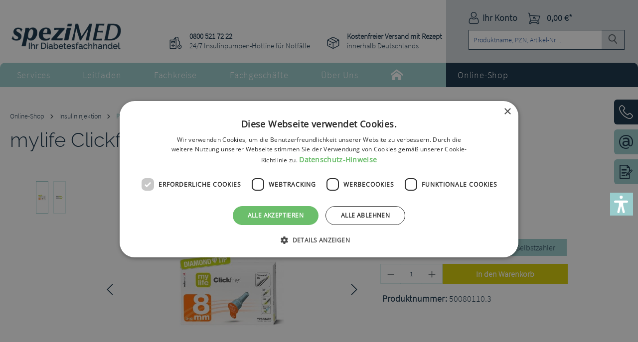

--- FILE ---
content_type: text/html; charset=UTF-8
request_url: https://spezimed.net/mylife-Clickfine-Diamond-Tip-31G-8mm-100-Stueck/50080110.3
body_size: 25728
content:
<!DOCTYPE html>
<html lang="de-DE"
      itemscope="itemscope"
      itemtype="https://schema.org/WebPage">


    
                            
    <head>
                                    <meta charset="utf-8">
            
                            <meta name="viewport"
                      content="width=device-width, initial-scale=1, shrink-to-fit=no">
            
                            <meta name="author"
                      content="">
                <meta name="robots"
                      content="index,follow">
                <meta name="revisit-after"
                      content="15 days">
                <meta name="keywords"
                      content="">
                <meta name="description"
                      content="mylife Clickfine DiamondTip – einfach brillant! Geeignet für alle gängigen Injektionspens (außer Op">
            
                <meta property="og:type"
          content="product">
    <meta property="og:site_name"
          content="speziMED">
    <meta property="og:url"
          content="https://spezimed.net/mylife-Clickfine-Diamond-Tip-31G-8mm-100-Stueck/50080110.3">
    <meta property="og:title"
          content="mylife Clickfine Diamond Tip 31G 8mm 100 Stück | Selbstzahler | 50080110.3">

    <meta property="og:description"
          content="mylife Clickfine DiamondTip – einfach brillant! Geeignet für alle gängigen Injektionspens (außer Op">
    <meta property="og:image"
          content="https://spezimed.net/media/7d/64/c1/1624521844/50080110_1.jpg?ts=1624521844">

            <meta property="product:brand"
              content="Ypsomed GmbH">
    
            <meta property="product:price:amount"
          content="34.3">
    <meta property="product:price:currency"
          content="EUR">
    <meta property="product:product_link"
          content="https://spezimed.net/mylife-Clickfine-Diamond-Tip-31G-8mm-100-Stueck/50080110.3">

    <meta name="twitter:card"
          content="product">
    <meta name="twitter:site"
          content="speziMED">
    <meta name="twitter:title"
          content="mylife Clickfine Diamond Tip 31G 8mm 100 Stück | Selbstzahler | 50080110.3">
    <meta name="twitter:description"
          content="mylife Clickfine DiamondTip – einfach brillant! Geeignet für alle gängigen Injektionspens (außer Op">
    <meta name="twitter:image"
          content="https://spezimed.net/media/7d/64/c1/1624521844/50080110_1.jpg?ts=1624521844">

                                <meta itemprop="copyrightHolder"
                      content="speziMED">
                <meta itemprop="copyrightYear"
                      content="">
                <meta itemprop="isFamilyFriendly"
                      content="true">
                <meta itemprop="image"
                      content="https://spezimed.net/media/45/50/8f/1623325024/Logo_m_DFH_blau_238x66px_RGB.png?ts=1623325024">
            

                
                                            <meta name="theme-color"
                      content="#fff">
                            
                                                
                    <link rel="shortcut icon"
                  href="https://spezimed.net/media/1c/98/5b/1677750440/Favicon-Herz.png?ts=1677750440">
        
                                <link rel="apple-touch-icon"
                  href="https://spezimed.net/media/48/49/44/1677765388/share-icon.png?ts=1677765388">
                    
            
    
    <link rel="canonical" href="https://spezimed.net/mylife-Clickfine-Diamond-Tip-31G-8mm-100-Stueck/50080110.3">

        
                <title itemprop="name">
                    mylife Clickfine Diamond Tip 31G 8mm 100 Stück | Selbstzahler | 50080110.3            </title>
        

            <link rel="stylesheet" href="https://use.fontawesome.com/releases/v5.2.0/css/all.css" integrity="sha384-hWVjflwFxL6sNzntih27bfxkr27PmbbK/iSvJ+a4+0owXq79v+lsFkW54bOGbiDQ" crossorigin="anonymous">
    
                                                                            <link rel="stylesheet"
                      href="https://spezimed.net/theme/03b2f2a1eddf84982280aeb48c623138/css/all.css?1760009181">
                                    

    
            <link rel="stylesheet" href="https://spezimed.net/bundles/moorlfoundation/storefront/css/animate.css?1760009132">
    
    
            <script type="application/javascript">window.moorlAnimationZIndex = "9000";</script>
    
            <style>
            :root {
                --moorl-advanced-search-width: 600px;
            }
        </style>
    
                    
    <script>
        window.features = {"V6_5_0_0":true,"v6.5.0.0":true,"V6_6_0_0":true,"v6.6.0.0":true,"V6_7_0_0":true,"v6.7.0.0":true,"V6_8_0_0":false,"v6.8.0.0":false,"DISABLE_VUE_COMPAT":true,"disable.vue.compat":true,"ACCESSIBILITY_TWEAKS":true,"accessibility.tweaks":true,"TELEMETRY_METRICS":false,"telemetry.metrics":false,"FLOW_EXECUTION_AFTER_BUSINESS_PROCESS":false,"flow.execution.after.business.process":false,"PERFORMANCE_TWEAKS":false,"performance.tweaks":false,"DEFERRED_CART_ERRORS":false,"deferred.cart.errors":false};
    </script>
        
                                                    
                        

    
                    

                        <script                     type="text/javascript">
                window.ga4CustomUrl = '';
            </script>
            
                                                                                        
    
                                                                                                <script                         type="text/javascript">
                    window.googleAnalyticsEnabled = false;
                    window.googleAdsEnabled = false;
                    window.ga4Enabled = false;
                    window.googleTagEnabled = false;

                    window.metaAdsEnabled = false;
                    window.microsoftAdsEnabled = false;
                    window.pinterestAdsEnabled = false;
                    window.tiktokAdsEnabled = false;


                                        window.ga4CookieConfig = 'keine';
                    

                                        window.generateLeadValue = '1';
                                        window.ga4Currency = 'EUR';

                </script>
                                                            <script                             type="text/javascript">
                        window.ga4TagId = 'GTM-KRN5GPL';
                        window.dataLayer = window.dataLayer || [];
                        window.googleTagEnabled = true;
                        window.ga4Enabled = true;
                        window.ga4controllerName = 'product';
                        window.ga4controllerAction = 'index';
                        window.ga4activeNavigationId = '72769a32d7544c8ead76bce7370b1b61';
                        window.ga4activeNavigationName = '';
                        window.ga4affiliation = 'speziMED';
                        window.ga4salesChannelName = 'speziMED';
                        window.ga4salesChannelId = '4a7ae0d9c43a4f41b73dc54e1b33881f';
                        if (localStorage.getItem("ga4UserId")) window.ga4UserId = localStorage.getItem("ga4UserId");
                        if (localStorage.getItem("ga4CustomerLifetimeValue")) window.ga4CustomerLifetimeValue = localStorage.getItem("ga4CustomerLifetimeValue");
                        if (localStorage.getItem("ga4CustomerOrderCount")) window.ga4CustomerOrderCount = localStorage.getItem("ga4CustomerOrderCount");

                                                window.ga4upCoupon = false;
                                                                        window.ga4gpCoupon = false;
                                                                        window.customTagManager = false;
                                                                        window.ga4AdvancedConsentMode = false;
                                                                        window.ga4ActiveConsentMode = true;
                                                                        window.metaAdsEnabled = true;
                        
                                                window.microsoftAdsEnabled = true;

                        
                                                window.pinterestAdsEnabled = true;
                        
                                                window.tiktokAdsEnabled = true;
                                            </script>
                                                                                            <script                             type="text/javascript">
                        window.googleAnalyticsEnabled = true;
                    </script>
                                    
                                    <script                         type="text/javascript">
                    window.googleAdsEnabled = true;
                                        window.conversionConfiguration = 'brutto';
                                    </script>

                    
        
            <script                     type="text/javascript">
                            window.ga4Guest = false;
                        </script>

                            <script                         type="text/javascript">
                    window.ga4UserLoggedIn = false;
                    if (localStorage.getItem("loginSent")) localStorage.removeItem("loginSent");
                    if (localStorage.getItem("signUpSent")) localStorage.removeItem("signUpSent");
                </script>
            
            
                        
                
                        <script                     type="text/javascript">
                window.ga4Product = {};
            </script>
                
                                    
                                
                                                    
                                                                        
                
                                                                                                
                                                    
                                                    
                                    <script                             type="text/javascript">
                        window.ga4Product['72769a32d7544c8ead76bce7370b1b61'] = {
                            item_id: '50080110.3',
                            item_name: 'mylife Clickfine Diamond Tip 31G 8mm 100 Stück',
                            item_variant: 'Zahlungstyp Selbstzahler ',
                            item_brand: 'Ypsomed GmbH',
                            currency: 'EUR',
                            price: '34.3',
                            extra: {
                                minPurchase: '1',
                                shopware_id: '72769a32d7544c8ead76bce7370b1b61',
                                realPrice: '34.3',
                                item_startPrice: '34.3',
                                item_hasGraduatedPrice: '',
                                taxRate: '19',
                                cheapest: '34.3',
                                parentId: '2cf237159b544fefa1e651d34a02bcb9'
                            }
                        };
                                                    window.ga4Product['72769a32d7544c8ead76bce7370b1b61']['item_list_id'] = 'product';
                            window.ga4Product['72769a32d7544c8ead76bce7370b1b61']['item_list_name'] = 'product';
                                                                                                                                                                            window.ga4Product['72769a32d7544c8ead76bce7370b1b61']['item_category'] = 'Hauptnavigation';
                                                                                                                                                                window.ga4Product['72769a32d7544c8ead76bce7370b1b61']['item_category2'] = 'Online-Shop';
                                                                                                                                                                window.ga4Product['72769a32d7544c8ead76bce7370b1b61']['item_category3'] = 'Insulininjektion';
                                                                                                                                                                window.ga4Product['72769a32d7544c8ead76bce7370b1b61']['item_category4'] = 'Pen-Nadeln';
                                                                                                                                        </script>
                                        
    
            
                    
    

    <script id="pixel-script-poptin" src="https://cdn.popt.in/pixel.js?id=19916acf5ee22" async="true"></script>

                            
            
                
        
                                <script>
                window.activeNavigationId = 'a62f27550aed41acb201ac9bd18a3ecc';
                window.activeRoute = 'frontend.detail.page';
                window.activeRouteParameters = '{"_httpCache":true,"productId":"72769a32d7544c8ead76bce7370b1b61"}';
                window.router = {
                    'frontend.cart.offcanvas': '/checkout/offcanvas',
                    'frontend.cookie.offcanvas': '/cookie/offcanvas',
                    'frontend.checkout.finish.page': '/checkout/finish',
                    'frontend.checkout.info': '/widgets/checkout/info',
                    'frontend.menu.offcanvas': '/widgets/menu/offcanvas',
                    'frontend.cms.page': '/widgets/cms',
                    'frontend.cms.navigation.page': '/widgets/cms/navigation',
                    'frontend.country.country-data': '/country/country-state-data',
                    'frontend.app-system.generate-token': '/app-system/Placeholder/generate-token',
                    'frontend.gateway.context': '/gateway/context',
                    };
                window.salesChannelId = '4a7ae0d9c43a4f41b73dc54e1b33881f';
            </script>
        
                                <script>
                
                window.breakpoints = {"xs":0,"sm":576,"md":768,"lg":992,"xl":1200,"xxl":1400};
            </script>
        
        
                        
                        
    <script>
        window.validationMessages = {"required":"Die Eingabe darf nicht leer sein.","email":"Ung\u00fcltige E-Mail-Adresse. Die E-Mail ben\u00f6tigt das Format \"nutzer@beispiel.de\".","confirmation":"Ihre Eingaben sind nicht identisch.","minLength":"Die Eingabe ist zu kurz."};
    </script>
        
                                                            <script>
                        window.themeJsPublicPath = 'https://spezimed.net/theme/03b2f2a1eddf84982280aeb48c623138/js/';
                    </script>
                                            <script type="text/javascript" src="https://spezimed.net/theme/03b2f2a1eddf84982280aeb48c623138/js/storefront/storefront.js?1760009182" defer></script>
                                            <script type="text/javascript" src="https://spezimed.net/theme/03b2f2a1eddf84982280aeb48c623138/js/sisi-pdf-flipbook-element6/sisi-pdf-flipbook-element6.js?1760009182" defer></script>
                                            <script type="text/javascript" src="https://spezimed.net/theme/03b2f2a1eddf84982280aeb48c623138/js/moorl-merchant-finder/moorl-merchant-finder.js?1760009182" defer></script>
                                            <script type="text/javascript" src="https://spezimed.net/theme/03b2f2a1eddf84982280aeb48c623138/js/cbax-modul-analytics/cbax-modul-analytics.js?1760009182" defer></script>
                                            <script type="text/javascript" src="https://spezimed.net/theme/03b2f2a1eddf84982280aeb48c623138/js/sas-blog-module/sas-blog-module.js?1760009182" defer></script>
                                            <script type="text/javascript" src="https://spezimed.net/theme/03b2f2a1eddf84982280aeb48c623138/js/d-i-sco-g-a4/d-i-sco-g-a4.js?1760009182" defer></script>
                                            <script type="text/javascript" src="https://spezimed.net/theme/03b2f2a1eddf84982280aeb48c623138/js/wbn-detail-page-infotext-check/wbn-detail-page-infotext-check.js?1760009182" defer></script>
                                            <script type="text/javascript" src="https://spezimed.net/theme/03b2f2a1eddf84982280aeb48c623138/js/moorl-forms/moorl-forms.js?1760009182" defer></script>
                                            <script type="text/javascript" src="https://spezimed.net/theme/03b2f2a1eddf84982280aeb48c623138/js/moorl-forms-customer/moorl-forms-customer.js?1760009182" defer></script>
                                            <script type="text/javascript" src="https://spezimed.net/theme/03b2f2a1eddf84982280aeb48c623138/js/moorl-forms-custom-products/moorl-forms-custom-products.js?1760009182" defer></script>
                                            <script type="text/javascript" src="https://spezimed.net/theme/03b2f2a1eddf84982280aeb48c623138/js/verign-dv-accessibility-sw6/verign-dv-accessibility-sw6.js?1760009182" defer></script>
                                            <script type="text/javascript" src="https://spezimed.net/theme/03b2f2a1eddf84982280aeb48c623138/js/swag-pay-pal/swag-pay-pal.js?1760009182" defer></script>
                                            <script type="text/javascript" src="https://spezimed.net/theme/03b2f2a1eddf84982280aeb48c623138/js/moorl-foundation/moorl-foundation.js?1760009182" defer></script>
                                            <script type="text/javascript" src="https://spezimed.net/theme/03b2f2a1eddf84982280aeb48c623138/js/swag-custom-notification/swag-custom-notification.js?1760009182" defer></script>
                                                        

    
        </head>

    <body class="is-ctl-product is-act-index">

            
                
    
    
            <div id="page-top" class="skip-to-content bg-primary-subtle text-primary-emphasis overflow-hidden" tabindex="-1">
            <div class="container skip-to-content-container d-flex justify-content-center visually-hidden-focusable">
                                                                                        <a href="#content-main" class="skip-to-content-link d-inline-flex text-decoration-underline m-1 p-2 fw-bold gap-2">
                                Zum Hauptinhalt springen
                            </a>
                                            
                                                                        <a href="#header-main-search-input" class="skip-to-content-link d-inline-flex text-decoration-underline m-1 p-2 fw-bold gap-2 d-none d-sm-block">
                                Zur Suche springen
                            </a>
                                            
                                                                        <a href="#main-navigation-menu" class="skip-to-content-link d-inline-flex text-decoration-underline m-1 p-2 fw-bold gap-2 d-none d-lg-block">
                                Zur Hauptnavigation springen
                            </a>
                                                                        </div>
        </div>
        
        
                                
                <noscript class="noscript-main">
                
    <div role="alert"
         aria-live="polite"
         class="alert alert-info d-flex align-items-center">

                                                                        
                                                        
                <span class="icon icon-info">
                                <svg xmlns="http://www.w3.org/2000/svg" xmlns:xlink="http://www.w3.org/1999/xlink" width="24" height="24" viewBox="0 0 24 24"><defs><path d="M12 7c.5523 0 1 .4477 1 1s-.4477 1-1 1-1-.4477-1-1 .4477-1 1-1zm1 9c0 .5523-.4477 1-1 1s-1-.4477-1-1v-5c0-.5523.4477-1 1-1s1 .4477 1 1v5zm11-4c0 6.6274-5.3726 12-12 12S0 18.6274 0 12 5.3726 0 12 0s12 5.3726 12 12zM12 2C6.4772 2 2 6.4772 2 12s4.4772 10 10 10 10-4.4772 10-10S17.5228 2 12 2z" id="icons-default-info" /></defs><use xlink:href="#icons-default-info" fill="#758CA3" fill-rule="evenodd" /></svg>
            </span>
                                                    
                                    
                    <div class="alert-content-container">
                                                    
                                                            Um unseren Shop in vollem Umfang nutzen zu können, empfehlen wir Ihnen Javascript in Ihrem Browser zu aktivieren.
                                    
                                                                </div>
            </div>
            </noscript>
        

                    <div class="sticky-header">
                                    
    
        <header class="header-main">
                            <div class="container">
                                    <div class="top-bar d-none d-lg-block">
        
                        </div>
    
            <div class="row align-items-center header-row">
                                <div class="col-12 col-lg-auto header-logo-col pb-sm-2 my-3 m-lg-0">
                        <div class="header-logo-main text-center">
                    <a class="header-logo-main-link"
               href="/"
               title="Zur Startseite gehen">
                                    <picture class="header-logo-picture d-block m-auto">
                                                                            
                                                                                    <source srcset="https://spezimed.net/media/af/93/20/1623325716/Logo_m_DFH_blau_auf_weiss_165x45mm_RGB.svg?ts=1623325716"
                                        media="(max-width: 767px)">
                                                    
                                                                                    <img src="https://spezimed.net/media/45/50/8f/1623325024/Logo_m_DFH_blau_238x66px_RGB.png?ts=1623325024"
                                     alt="Zur Startseite gehen"
                                     class="img-fluid header-logo-main-img">
                                                                        </picture>
                            </a>
            </div>
                </div>
            
    <div class="row wbn-header-usp">
        <div class="wbn-header-usp1"><strong>0800 521 72 22</strong><br /> 24/7 Insulinpumpen-Hotline für Notfälle</div>
        <div class="wbn-header-usp2"><strong>Kostenfreier Versand mit Rezept</strong><br />innerhalb Deutschlands</div>
    </div>

                            <div class="col-12 order-2 col-sm order-sm-1 header-search-col">
                    <div class="row">
                        <div class="col-sm-auto d-none d-sm-block d-lg-none">
                                                            <div class="nav-main-toggle">
                                                                            <button
                                            class="btn nav-main-toggle-btn header-actions-btn"
                                            type="button"
                                            data-off-canvas-menu="true"
                                            aria-label="Menü"
                                        >
                                                                                                
                <span class="icon icon-stack">
                                <svg xmlns="http://www.w3.org/2000/svg" xmlns:xlink="http://www.w3.org/1999/xlink" width="24" height="24" viewBox="0 0 24 24"><defs><path d="M3 13c-.5523 0-1-.4477-1-1s.4477-1 1-1h18c.5523 0 1 .4477 1 1s-.4477 1-1 1H3zm0-7c-.5523 0-1-.4477-1-1s.4477-1 1-1h18c.5523 0 1 .4477 1 1s-.4477 1-1 1H3zm0 14c-.5523 0-1-.4477-1-1s.4477-1 1-1h18c.5523 0 1 .4477 1 1s-.4477 1-1 1H3z" id="icons-default-stack" /></defs><use xlink:href="#icons-default-stack" fill="#758CA3" fill-rule="evenodd" /></svg>
            </span>
                                                                                    </button>
                                                                    </div>
                                                    </div>
                        <div class="col">
                            
                <div class="collapse"
         id="searchCollapse">
        <div class="header-search my-2 m-sm-auto">
                            <form action="/search"
                      method="get"
                      data-search-widget="true"
                      data-search-widget-options="{&quot;searchWidgetMinChars&quot;:2}"
                      data-url="/suggest?search="
                      class="header-search-form js-search-form">
                                                                    <div class="input-group">
                                                            <input
                                    type="search"
                                    id="header-main-search-input"
                                    name="search"
                                    class="form-control header-search-input"
                                    autocomplete="off"
                                    autocapitalize="off"
                                    placeholder="Produktname, PZN, Artikel-Nr. ..."
                                    aria-label="Produktname, PZN, Artikel-Nr. ..."
                                    role="combobox"
                                    aria-autocomplete="list"
                                    aria-controls="search-suggest-listbox"
                                    aria-expanded="false"
                                    aria-describedby="search-suggest-result-info"
                                    value="">
                            
                                                            <button type="submit"
                                        class="btn header-search-btn"
                                        aria-label="Suchen">
                                    <span class="header-search-icon">
                                            
                <span class="icon icon-search">
                                <svg xmlns="http://www.w3.org/2000/svg" xmlns:xlink="http://www.w3.org/1999/xlink" width="24" height="24" viewBox="0 0 24 24"><defs><path d="M10.0944 16.3199 4.707 21.707c-.3905.3905-1.0237.3905-1.4142 0-.3905-.3905-.3905-1.0237 0-1.4142L8.68 14.9056C7.6271 13.551 7 11.8487 7 10c0-4.4183 3.5817-8 8-8s8 3.5817 8 8-3.5817 8-8 8c-1.8487 0-3.551-.627-4.9056-1.6801zM15 16c3.3137 0 6-2.6863 6-6s-2.6863-6-6-6-6 2.6863-6 6 2.6863 6 6 6z" id="icons-default-search" /></defs><use xlink:href="#icons-default-search" fill="#758CA3" fill-rule="evenodd" /></svg>
            </span>
                                    </span>
                                </button>
                            
                                                            <button class="btn header-close-btn js-search-close-btn d-none"
                                        type="button"
                                        aria-label="Die Dropdown-Suche schließen">
                                    <span class="header-close-icon">
                                            
                <span class="icon icon-x">
                                <svg xmlns="http://www.w3.org/2000/svg" xmlns:xlink="http://www.w3.org/1999/xlink" width="24" height="24" viewBox="0 0 24 24"><defs><path d="m10.5858 12-7.293-7.2929c-.3904-.3905-.3904-1.0237 0-1.4142.3906-.3905 1.0238-.3905 1.4143 0L12 10.5858l7.2929-7.293c.3905-.3904 1.0237-.3904 1.4142 0 .3905.3906.3905 1.0238 0 1.4143L13.4142 12l7.293 7.2929c.3904.3905.3904 1.0237 0 1.4142-.3906.3905-1.0238.3905-1.4143 0L12 13.4142l-7.2929 7.293c-.3905.3904-1.0237.3904-1.4142 0-.3905-.3906-.3905-1.0238 0-1.4143L10.5858 12z" id="icons-default-x" /></defs><use xlink:href="#icons-default-x" fill="#758CA3" fill-rule="evenodd" /></svg>
            </span>
                                    </span>
                                </button>
                                                    </div>
                    
                                    </form>
                    </div>
    </div>

                            </div>
                    </div>
                </div>
            
                            <div class="col-12 order-1 col-sm-auto order-sm-2 header-actions-col">
                    <div class="row g-0">
                                                    <div class="col d-sm-none">
                                <div class="menu-button">
                                                                            <button
                                            class="btn nav-main-toggle-btn header-actions-btn"
                                            type="button"
                                            data-off-canvas-menu="true"
                                            aria-label="Menü"
                                        >
                                                                                                
                <span class="icon icon-stack">
                                <svg xmlns="http://www.w3.org/2000/svg" xmlns:xlink="http://www.w3.org/1999/xlink" width="24" height="24" viewBox="0 0 24 24"><use xlink:href="#icons-default-stack" fill="#758CA3" fill-rule="evenodd" /></svg>
            </span>
                                                                                    </button>
                                                                    </div>
                            </div>
                        
                                                    <div class="col-auto d-sm-none">
                                <div class="search-toggle">
                                    <button class="btn header-actions-btn search-toggle-btn js-search-toggle-btn collapsed"
                                            type="button"
                                            data-bs-toggle="collapse"
                                            data-bs-target="#searchCollapse"
                                            aria-expanded="false"
                                            aria-controls="searchCollapse"
                                            aria-label="Suchen">
                                            
                <span class="icon icon-search">
                                <svg xmlns="http://www.w3.org/2000/svg" xmlns:xlink="http://www.w3.org/1999/xlink" width="24" height="24" viewBox="0 0 24 24"><use xlink:href="#icons-default-search" fill="#758CA3" fill-rule="evenodd" /></svg>
            </span>
                                    </button>
                                </div>
                            </div>
                        
                        
                            <div class="col-auto">
        <div class="account-menu">
                <div class="dropdown">
        
    <button class="btn account-menu-btn header-actions-btn"
            type="button"
            id="accountWidget"
            data-account-menu="true"
            data-bs-toggle="dropdown"
            aria-haspopup="true"
            aria-expanded="false"
            aria-label="Ihr Konto">
        <i class="icon wbn-icon-user"></i>
        <span class="account-menu-btn-text">Ihr Konto</span>
    </button>

                    <div class="dropdown-menu dropdown-menu-end account-menu-dropdown js-account-menu-dropdown"
                 aria-labelledby="accountWidget">
                

        
            <div class="offcanvas-header">
                <button class="btn btn-secondary offcanvas-close js-offcanvas-close btn-light ">
                        
                <span class="icon icon-x icon-sm">
                                <svg xmlns="http://www.w3.org/2000/svg" xmlns:xlink="http://www.w3.org/1999/xlink" width="24" height="24" viewBox="0 0 24 24"><use xlink:href="#icons-default-x" fill="#758CA3" fill-rule="evenodd" /></svg>
            </span>
        
                    Menü schließen
            </button>
        </div>
    
                <div class="offcanvas-body">
                <div class="account-menu">
                                    <div class="dropdown-header account-menu-header">
                    Ihr Konto
                </div>
                    
                                    <div class="account-menu-login">
                                            <a href="/account/login"
                           title="Anmelden"
                           class="btn btn-primary account-menu-login-button">
                            Anmelden
                        </a>
                    
                                            <div class="account-menu-register">
                            oder
                            <a href="/account/login"
                               title="Registrieren">
                                registrieren
                            </a>
                        </div>
                                    </div>
                    
                    <div class="account-menu-links">
                    <div class="header-account-menu">
        <div class="card account-menu-inner">
                                        
                                                <nav class="list-group list-group-flush account-aside-list-group">
                                                                                        <a href="/account"
                                   title="Übersicht"
                                   class="list-group-item list-group-item-action account-aside-item"
                                   >
                                    Übersicht
                                </a>
                            
                                                            <a href="/account/profile"
                                   title="Persönliches Profil"
                                   class="list-group-item list-group-item-action account-aside-item"
                                   >
                                    Persönliches Profil
                                </a>
                            
                                                                                                                            <a href="/account/address"
                                   title="Adressen"
                                   class="list-group-item list-group-item-action account-aside-item"
                                   >
                                    Adressen
                                </a>
                            
                                                            <a href="/account/order"
                                   title="Bestellungen"
                                   class="list-group-item list-group-item-action account-aside-item"
                                   >
                                    Bestellungen
                                </a>
                                                    

                        </nav>
                            
                                                </div>
    </div>
            </div>
            </div>
        </div>
    

                </div>
            </div>
        </div>
    </div>

                                                        <div class="col-auto">
                                <div
                                    class="header-cart"
                                    data-off-canvas-cart="true"
                                >
                                    <a
                                        class="btn header-cart-btn header-actions-btn"
                                        href="/checkout/cart"
                                        data-cart-widget="true"
                                        title="Warenkorb"
                                        aria-labelledby="cart-widget-aria-label"
                                        aria-haspopup="true"
                                    >
                                            <span class="header-cart-icon">
        <i class="icon wbn-icon-basket"></i>
    </span>
        <span class="header-cart-total">
        0,00 €*
    </span>
                                    </a>
                                </div>
                            </div>
                        
                        </div>
                </div>
                    </div>
                    </div>
                    </header>
    
            <div class="nav-main">
                                <div class="container">
        
            <nav class="navbar navbar-expand-lg main-navigation-menu"
         id="main-navigation-menu"
         itemscope="itemscope"
         itemtype="https://schema.org/SiteNavigationElement"
         data-navbar="true"
         data-navbar-options="{&quot;pathIdList&quot;:[&quot;70621a2a8553494390068bcd768306b3&quot;,&quot;0fae4faac9844ecebd49515d152dc970&quot;]}"
         aria-label="Hauptnavigation">
        <div class="collapse navbar-collapse" id="main_nav">
            <ul class="navbar-nav main-navigation-menu-list">
                
                
                
                                                                                                                                                            
                                                    <li class="nav-item nav-item-e9feff26ff7d487bae0370b3ac54d78b dropdown position-static">
            <a class="nav-link nav-item-e9feff26ff7d487bae0370b3ac54d78b-link root main-navigation-link p-2 dropdown-toggle"
               href="https://spezimed.net/Services/"
               data-bs-toggle="dropdown"                                   itemprop="url"
               title="Services">
                <span itemprop="name" class="main-navigation-link-text">Services</span>
            </a>
                            <div class="dropdown-menu w-100 p-4">
                            
            <div class="row">
                            <div class="col">
                    <div class="navigation-flyout-category-link">
                                                                                    <a href="https://spezimed.net/Services/"
                                   itemprop="url"
                                   title="Services">
                                                                            Zur Kategorie Services
                                                                    </a>
                                                                        </div>
                </div>
            
                            <div class="col-auto">
                    <button class="navigation-flyout-close js-close-flyout-menu btn-close" aria-label="Menü schließen">
                                                                                                                            </button>
                </div>
                    </div>
    
            <div class="row navigation-flyout-content">
                            <div class="col">
                    <div class="">
                                                        
                
    <div class="row navigation-flyout-categories is-level-0">
                                                        
                            <div class="col-3 ">
                                                                        <a class="nav-item nav-item-1e7f40708be34c12ba33fc99934b0529 nav-link nav-item-1e7f40708be34c12ba33fc99934b0529-link navigation-flyout-link is-level-0"
                               href="https://spezimed.net/Services/Rezept-einloesen/"
                               itemprop="url"
                                                              title="Rezept einlösen">
                                <span itemprop="name">Rezept einlösen</span>
                            </a>
                                            
                                                                                </div>
                                                                    
                            <div class="col-3 navigation-flyout-col">
                                                                        <a class="nav-item nav-item-1d218eab9c774f5881d82fc17fbb3a66 nav-link nav-item-1d218eab9c774f5881d82fc17fbb3a66-link navigation-flyout-link is-level-0"
                               href="https://spezimed.net/Services/Kataloge-ansehen/"
                               itemprop="url"
                                                              title="Kataloge ansehen">
                                <span itemprop="name">Kataloge ansehen</span>
                            </a>
                                            
                                                                                </div>
                                                                    
                            <div class="col-3 navigation-flyout-col">
                                                                        <a class="nav-item nav-item-91682801cfe4488183a18a41e9906c12 nav-link nav-item-91682801cfe4488183a18a41e9906c12-link navigation-flyout-link is-level-0"
                               href="https://spezimed.net/Services/Rezepte-Ernaehrungstabellen/"
                               itemprop="url"
                                                              title="Rezepte &amp; Ernährungstabellen">
                                <span itemprop="name">Rezepte &amp; Ernährungstabellen</span>
                            </a>
                                            
                                                                                </div>
                                                                    
                            <div class="col-3 ">
                                                                        <a class="nav-item nav-item-1d6ac2d82415464fa3509c3c689760bc nav-link nav-item-1d6ac2d82415464fa3509c3c689760bc-link navigation-flyout-link is-level-0"
                               href="https://spezimed.net/Services/Reiseunterlagen/"
                               itemprop="url"
                                                              title="Reiseunterlagen">
                                <span itemprop="name">Reiseunterlagen</span>
                            </a>
                                            
                                                                                </div>
                                                                    
                            <div class="col-3 navigation-flyout-col">
                                                                        <a class="nav-item nav-item-e19881b84be34cf4b37fa1b754696f71 nav-link nav-item-e19881b84be34cf4b37fa1b754696f71-link navigation-flyout-link is-level-0"
                               href="https://spezimed.net/Services/News/"
                               itemprop="url"
                                                              title="News">
                                <span itemprop="name">News</span>
                            </a>
                                            
                                                                                </div>
                        </div>
                                            </div>
                </div>
            
                                                </div>
                    </div>
                    </li>
                                                                                                                                                                
                                                    <li class="nav-item nav-item-ea82f43b86054612a9597e962ac7217c dropdown position-static">
            <a class="nav-link nav-item-ea82f43b86054612a9597e962ac7217c-link root main-navigation-link p-2 dropdown-toggle"
               href="https://spezimed.net/Leitfaden/"
               data-bs-toggle="dropdown"                                   itemprop="url"
               title="Leitfaden">
                <span itemprop="name" class="main-navigation-link-text">Leitfaden</span>
            </a>
                            <div class="dropdown-menu w-100 p-4">
                            
            <div class="row">
                            <div class="col">
                    <div class="navigation-flyout-category-link">
                                                                                    <a href="https://spezimed.net/Leitfaden/"
                                   itemprop="url"
                                   title="Leitfaden">
                                                                            Zur Kategorie Leitfaden
                                                                    </a>
                                                                        </div>
                </div>
            
                            <div class="col-auto">
                    <button class="navigation-flyout-close js-close-flyout-menu btn-close" aria-label="Menü schließen">
                                                                                                                            </button>
                </div>
                    </div>
    
            <div class="row navigation-flyout-content">
                            <div class="col">
                    <div class="">
                                                        
                
    <div class="row navigation-flyout-categories is-level-0">
                                                        
                            <div class="col-3 ">
                                                                        <a class="nav-item nav-item-5ae3e34ccac346f9a42b590c0efebed0 nav-link nav-item-5ae3e34ccac346f9a42b590c0efebed0-link navigation-flyout-link is-level-0"
                               href="https://spezimed.net/Leitfaden/Diabetes/"
                               itemprop="url"
                                                              title="Diabetes">
                                <span itemprop="name">Diabetes</span>
                            </a>
                                            
                                                                                </div>
                                                                    
                            <div class="col-3 navigation-flyout-col">
                                                                        <a class="nav-item nav-item-922c663e71874820bb07c07d22be9247 nav-link nav-item-922c663e71874820bb07c07d22be9247-link navigation-flyout-link is-level-0"
                               href="https://spezimed.net/Leitfaden/Typ-1-Diabetes/"
                               itemprop="url"
                                                              title="Typ-1-Diabetes">
                                <span itemprop="name">Typ-1-Diabetes</span>
                            </a>
                                            
                                                                                </div>
                                                                    
                            <div class="col-3 navigation-flyout-col">
                                                                        <a class="nav-item nav-item-d6125c67b57b4b4ca15cb6aa097dc971 nav-link nav-item-d6125c67b57b4b4ca15cb6aa097dc971-link navigation-flyout-link is-level-0"
                               href="https://spezimed.net/Leitfaden/Typ-2-Diabetes/"
                               itemprop="url"
                                                              title="Typ-2-Diabetes">
                                <span itemprop="name">Typ-2-Diabetes</span>
                            </a>
                                            
                                                                                </div>
                                                                    
                            <div class="col-3 ">
                                                                        <a class="nav-item nav-item-40b00c89936c4d6d9727017db0e0f007 nav-link nav-item-40b00c89936c4d6d9727017db0e0f007-link navigation-flyout-link is-level-0"
                               href="https://spezimed.net/Leitfaden/Diabetes-bei-Kindern/"
                               itemprop="url"
                                                              title="Diabetes bei Kindern">
                                <span itemprop="name">Diabetes bei Kindern</span>
                            </a>
                                            
                                                                                </div>
                                                                    
                            <div class="col-3 navigation-flyout-col">
                                                                        <a class="nav-item nav-item-882002bb9c0741c5bdc16ed42c8f4b0f nav-link nav-item-882002bb9c0741c5bdc16ed42c8f4b0f-link navigation-flyout-link is-level-0"
                               href="https://spezimed.net/Leitfaden/Schwangerschaftsdiabetes-Gestationsdiabetes/"
                               itemprop="url"
                                                              title="Schwangerschaftsdiabetes (Gestationsdiabetes)">
                                <span itemprop="name">Schwangerschaftsdiabetes (Gestationsdiabetes)</span>
                            </a>
                                            
                                                                                </div>
                                                                    
                            <div class="col-3 navigation-flyout-col">
                                                                        <a class="nav-item nav-item-9388ad6eab1b42d7992d3966536c1f76 nav-link nav-item-9388ad6eab1b42d7992d3966536c1f76-link navigation-flyout-link is-level-0"
                               href="https://spezimed.net/Leitfaden/Diabetes-und-Schwangerschaft/"
                               itemprop="url"
                                                              title="Diabetes und Schwangerschaft">
                                <span itemprop="name">Diabetes und Schwangerschaft</span>
                            </a>
                                            
                                                                                </div>
                                                                    
                            <div class="col-3 navigation-flyout-col">
                                                                        <a class="nav-item nav-item-e6923e6587e94a949187d9b7241de3b1 nav-link nav-item-e6923e6587e94a949187d9b7241de3b1-link navigation-flyout-link is-level-0"
                               href="https://spezimed.net/Leitfaden/Diabetes-bei-Hund-Katze/"
                               itemprop="url"
                                                              title="Diabetes bei Hund &amp; Katze">
                                <span itemprop="name">Diabetes bei Hund &amp; Katze</span>
                            </a>
                                            
                                                                                </div>
                                                                    
                            <div class="col-3 ">
                                                                        <a class="nav-item nav-item-daad1d91abf3442385fd9568356d165e nav-link nav-item-daad1d91abf3442385fd9568356d165e-link navigation-flyout-link is-level-0"
                               href="https://spezimed.net/Leitfaden/Tipps-zur-Ernaehrung/"
                               itemprop="url"
                                                              title="Tipps zur Ernährung">
                                <span itemprop="name">Tipps zur Ernährung</span>
                            </a>
                                            
                                                                                </div>
                        </div>
                                            </div>
                </div>
            
                                                </div>
                    </div>
                    </li>
                                                                                                                                                                
                                                    <li class="nav-item nav-item-9ffe337cd9f7490c876f381108e548b6 dropdown position-static">
            <a class="nav-link nav-item-9ffe337cd9f7490c876f381108e548b6-link root main-navigation-link p-2 dropdown-toggle"
               href="https://spezimed.net/Fachkreise/"
               data-bs-toggle="dropdown"                                   itemprop="url"
               title="Fachkreise">
                <span itemprop="name" class="main-navigation-link-text">Fachkreise</span>
            </a>
                            <div class="dropdown-menu w-100 p-4">
                            
            <div class="row">
                            <div class="col">
                    <div class="navigation-flyout-category-link">
                                                                                    <a href="https://spezimed.net/Fachkreise/"
                                   itemprop="url"
                                   title="Fachkreise">
                                                                            Zur Kategorie Fachkreise
                                                                    </a>
                                                                        </div>
                </div>
            
                            <div class="col-auto">
                    <button class="navigation-flyout-close js-close-flyout-menu btn-close" aria-label="Menü schließen">
                                                                                                                            </button>
                </div>
                    </div>
    
            <div class="row navigation-flyout-content">
                            <div class="col">
                    <div class="">
                                                        
                
    <div class="row navigation-flyout-categories is-level-0">
                                                        
                            <div class="col-3 ">
                                                                        <a class="nav-item nav-item-6b522218cc6d495bbbfa8ca89d27eb99 nav-link nav-item-6b522218cc6d495bbbfa8ca89d27eb99-link navigation-flyout-link is-level-0"
                               href="https://spezimed.net/Fachkreise/Praxen-Diabetesberater/"
                               itemprop="url"
                                                              title="Praxen &amp; Diabetesberater">
                                <span itemprop="name">Praxen &amp; Diabetesberater</span>
                            </a>
                                            
                                                                                </div>
                                                                    
                            <div class="col-3 navigation-flyout-col">
                                                                        <a class="nav-item nav-item-8ed66a8eefe84ed78f1af541acb10057 nav-link nav-item-8ed66a8eefe84ed78f1af541acb10057-link navigation-flyout-link is-level-0"
                               href="https://spezimed.net/Fachkreise/Pflegeeinrichtung/"
                               itemprop="url"
                                                              title="Pflegeeinrichtung">
                                <span itemprop="name">Pflegeeinrichtung</span>
                            </a>
                                            
                                                                                </div>
                                                                    
                            <div class="col-3 navigation-flyout-col">
                                                                        <a class="nav-item nav-item-273767d6512a4d83a6f2ecf12b2fdc7b nav-link nav-item-273767d6512a4d83a6f2ecf12b2fdc7b-link navigation-flyout-link is-level-0"
                               href="https://spezimed.net/Fachkreise/Veterinaermediziner/"
                               itemprop="url"
                                                              title="Veterinärmediziner ">
                                <span itemprop="name">Veterinärmediziner </span>
                            </a>
                                            
                                                                                </div>
                                                                    
                            <div class="col-3 ">
                                                                        <a class="nav-item nav-item-084e4dcd5ab54266b24656b0ccc5615f nav-link nav-item-084e4dcd5ab54266b24656b0ccc5615f-link navigation-flyout-link is-level-0"
                               href="https://spezimed.net/Fachkreise/Zertifizierung/"
                               itemprop="url"
                                                              title="Zertifizierung">
                                <span itemprop="name">Zertifizierung</span>
                            </a>
                                            
                                                                                </div>
                        </div>
                                            </div>
                </div>
            
                                                </div>
                    </div>
                    </li>
                                                                                                                                                                
                                                    <li class="nav-item nav-item-f3fd8ecce1e549ce8cb9ba9158326690 ">
            <a class="nav-link nav-item-f3fd8ecce1e549ce8cb9ba9158326690-link root main-navigation-link p-2"
               href="https://spezimed.net/Fachgeschaefte/"
                                                  itemprop="url"
               title="Fachgeschäfte">
                <span itemprop="name" class="main-navigation-link-text">Fachgeschäfte</span>
            </a>
                    </li>
                                                                                                                                                                
                                                    <li class="nav-item nav-item-c55db9c46cd145f688ef72c336075aff ">
            <a class="nav-link nav-item-c55db9c46cd145f688ef72c336075aff-link root main-navigation-link p-2"
               href="https://spezimed.net/UEber-Uns/"
                                                  itemprop="url"
               title="Über Uns">
                <span itemprop="name" class="main-navigation-link-text">Über Uns</span>
            </a>
                    </li>
                                                                                                                                                                
                                                        <li class="nav-item  dropdown position-static home-link">
                <a class="nav-link root main-navigation-link p-2"
                   href="/"
                   itemprop="url"
                   title="Home">
                    <i class="icon wbn-icon-home"></i>
                </a>
            </li>
                <li class="nav-item nav-item-70621a2a8553494390068bcd768306b3 dropdown position-static online-shop">
            <a class="nav-link nav-item-70621a2a8553494390068bcd768306b3-link root main-navigation-link p-2 dropdown-toggle"
               href="https://spezimed.net/Online-Shop/"
               data-bs-toggle="dropdown"                                   itemprop="url"
               title="Online-Shop">
                <span itemprop="name" class="main-navigation-link-text">Online-Shop</span>
            </a>
                            <div class="dropdown-menu w-100 p-4">
                            
            <div class="row">
                            <div class="col">
                    <div class="navigation-flyout-category-link">
                                                                                    <a href="https://spezimed.net/Online-Shop/"
                                   itemprop="url"
                                   title="Online-Shop">
                                                                            Zur Kategorie Online-Shop
                                                                    </a>
                                                                        </div>
                </div>
            
                            <div class="col-auto">
                    <button class="navigation-flyout-close js-close-flyout-menu btn-close" aria-label="Menü schließen">
                                                                                                                            </button>
                </div>
                    </div>
    
            <div class="row navigation-flyout-content">
                            <div class="col">
                    <div class="">
                                                        
                
    <div class="row navigation-flyout-categories is-level-0">
                                                        
                            <div class="col-3 ">
                                                                        <a class="nav-item nav-item-0fae4faac9844ecebd49515d152dc970 nav-link nav-item-0fae4faac9844ecebd49515d152dc970-link navigation-flyout-link is-level-0"
                               href="https://spezimed.net/Online-Shop/Selbstkontrolle/"
                               itemprop="url"
                                                              title="Selbstkontrolle">
                                <span itemprop="name">Selbstkontrolle</span>
                            </a>
                                            
                                                                            
    
    <div class="navigation-flyout-categories is-level-1">
                                                        
                            <div class="">
                                                                        <a class="nav-item nav-item-a79181c06e6247649751193bc3e3f140 nav-link nav-item-a79181c06e6247649751193bc3e3f140-link navigation-flyout-link is-level-1"
                               href="https://spezimed.net/Online-Shop/Selbstkontrolle/Blutzucker-Messgeraete/"
                               itemprop="url"
                                                              title="Blutzucker-Messgeräte">
                                <span itemprop="name">Blutzucker-Messgeräte</span>
                            </a>
                                            
                                                                                </div>
                                                                    
                            <div class="navigation-flyout-col">
                                                                        <a class="nav-item nav-item-03c453e33e5a400e9ca36b896854dd49 nav-link nav-item-03c453e33e5a400e9ca36b896854dd49-link navigation-flyout-link is-level-1"
                               href="https://spezimed.net/Online-Shop/Selbstkontrolle/Blutzucker-Teststreifen/"
                               itemprop="url"
                                                              title="Blutzucker-Teststreifen">
                                <span itemprop="name">Blutzucker-Teststreifen</span>
                            </a>
                                            
                                                                                </div>
                                                                    
                            <div class="navigation-flyout-col">
                                                                        <a class="nav-item nav-item-9c3ee1300e954be2aaded02fb9b98f1a nav-link nav-item-9c3ee1300e954be2aaded02fb9b98f1a-link navigation-flyout-link is-level-1"
                               href="https://spezimed.net/Online-Shop/Selbstkontrolle/Stechhilfen-Lanzetten/"
                               itemprop="url"
                                                              title="Stechhilfen &amp; Lanzetten">
                                <span itemprop="name">Stechhilfen &amp; Lanzetten</span>
                            </a>
                                            
                                                                                </div>
                                                                    
                            <div class="">
                                                                        <a class="nav-item nav-item-16efe01195cf4b78a409c4b84f20608e nav-link nav-item-16efe01195cf4b78a409c4b84f20608e-link navigation-flyout-link is-level-1"
                               href="https://spezimed.net/Online-Shop/Selbstkontrolle/Blutdruck-Messgeraete/"
                               itemprop="url"
                                                              title="Blutdruck-Messgeräte">
                                <span itemprop="name">Blutdruck-Messgeräte</span>
                            </a>
                                            
                                                                                </div>
                                                                    
                            <div class="navigation-flyout-col">
                                                                        <a class="nav-item nav-item-c29178ec7f7b4c938bc9bd08518b2dbb nav-link nav-item-c29178ec7f7b4c938bc9bd08518b2dbb-link navigation-flyout-link is-level-1"
                               href="https://spezimed.net/Online-Shop/Selbstkontrolle/Weitere-Kontrollmoeglichkeiten/"
                               itemprop="url"
                                                              title="Weitere Kontrollmöglichkeiten">
                                <span itemprop="name">Weitere Kontrollmöglichkeiten</span>
                            </a>
                                            
                                                                                </div>
                        </div>
                                                            </div>
                                                                    
                            <div class="col-3 navigation-flyout-col">
                                                                        <a class="nav-item nav-item-ec03f75a35bb4087be0072003157201d nav-link nav-item-ec03f75a35bb4087be0072003157201d-link navigation-flyout-link is-level-0"
                               href="https://spezimed.net/Online-Shop/CGM/"
                               itemprop="url"
                                                              title="CGM">
                                <span itemprop="name">CGM</span>
                            </a>
                                            
                                                                            
    
    <div class="navigation-flyout-categories is-level-1">
                                                        
                            <div class="">
                                                                        <a class="nav-item nav-item-7ff044594915497c8edeb84effd46611 nav-link nav-item-7ff044594915497c8edeb84effd46611-link navigation-flyout-link is-level-1"
                               href="https://spezimed.net/Online-Shop/CGM/CGM-Systeme/"
                               itemprop="url"
                                                              title="CGM-Systeme">
                                <span itemprop="name">CGM-Systeme</span>
                            </a>
                                            
                                                                                </div>
                                                                    
                            <div class="navigation-flyout-col">
                                                                        <a class="nav-item nav-item-3f1b1bef939b48a2944cba69c28af5f5 nav-link nav-item-3f1b1bef939b48a2944cba69c28af5f5-link navigation-flyout-link is-level-1"
                               href="https://spezimed.net/Online-Shop/CGM/CGM-Tragesysteme/"
                               itemprop="url"
                                                              title="CGM-Tragesysteme">
                                <span itemprop="name">CGM-Tragesysteme</span>
                            </a>
                                            
                                                                                </div>
                                                                    
                            <div class="navigation-flyout-col">
                                                                        <a class="nav-item nav-item-cd6deccb7a9d432bb4fa4572be717cc8 nav-link nav-item-cd6deccb7a9d432bb4fa4572be717cc8-link navigation-flyout-link is-level-1"
                               href="https://spezimed.net/Online-Shop/CGM/CGM-Zubehoer/"
                               itemprop="url"
                                                              title="CGM-Zubehör">
                                <span itemprop="name">CGM-Zubehör</span>
                            </a>
                                            
                                                                                </div>
                        </div>
                                                            </div>
                                                                    
                            <div class="col-3 navigation-flyout-col">
                                                                        <a class="nav-item nav-item-6a19ceec12a74a4090b078b2ce945fc3 nav-link nav-item-6a19ceec12a74a4090b078b2ce945fc3-link navigation-flyout-link is-level-0"
                               href="https://spezimed.net/Online-Shop/Insulininjektion/"
                               itemprop="url"
                                                              title="Insulininjektion">
                                <span itemprop="name">Insulininjektion</span>
                            </a>
                                            
                                                                            
    
    <div class="navigation-flyout-categories is-level-1">
                                                        
                            <div class="">
                                                                        <a class="nav-item nav-item-a62f27550aed41acb201ac9bd18a3ecc nav-link nav-item-a62f27550aed41acb201ac9bd18a3ecc-link navigation-flyout-link is-level-1"
                               href="https://spezimed.net/Online-Shop/Insulininjektion/Pen-Nadeln/"
                               itemprop="url"
                                                              title="Pen-Nadeln">
                                <span itemprop="name">Pen-Nadeln</span>
                            </a>
                                            
                                                                                </div>
                                                                    
                            <div class="navigation-flyout-col">
                                                                        <a class="nav-item nav-item-857a2e8ee8244da08db97ce7e2c75368 nav-link nav-item-857a2e8ee8244da08db97ce7e2c75368-link navigation-flyout-link is-level-1"
                               href="https://spezimed.net/Online-Shop/Insulininjektion/Insulin-Pens/"
                               itemprop="url"
                                                              title="Insulin-Pens">
                                <span itemprop="name">Insulin-Pens</span>
                            </a>
                                            
                                                                                </div>
                                                                    
                            <div class="navigation-flyout-col">
                                                                        <a class="nav-item nav-item-b34207576f6d4472a377dbb93c931859 nav-link nav-item-b34207576f6d4472a377dbb93c931859-link navigation-flyout-link is-level-1"
                               href="https://spezimed.net/Online-Shop/Insulininjektion/Insulin-Spritzen/"
                               itemprop="url"
                                                              title="Insulin-Spritzen">
                                <span itemprop="name">Insulin-Spritzen</span>
                            </a>
                                            
                                                                                </div>
                                                                    
                            <div class="">
                                                                        <a class="nav-item nav-item-96a8828f34c543bb9013c0901d1955ac nav-link nav-item-96a8828f34c543bb9013c0901d1955ac-link navigation-flyout-link is-level-1"
                               href="https://spezimed.net/Online-Shop/Insulininjektion/Port-Systeme/"
                               itemprop="url"
                                                              title="Port-Systeme">
                                <span itemprop="name">Port-Systeme</span>
                            </a>
                                            
                                                                                </div>
                        </div>
                                                            </div>
                                                                    
                            <div class="col-3 ">
                                                                        <a class="nav-item nav-item-400b53cf39a8421c919fda52bdffced0 nav-link nav-item-400b53cf39a8421c919fda52bdffced0-link navigation-flyout-link is-level-0"
                               href="https://spezimed.net/Online-Shop/Insulinpumpen-Systeme/"
                               itemprop="url"
                                                              title="Insulinpumpen-Systeme">
                                <span itemprop="name">Insulinpumpen-Systeme</span>
                            </a>
                                            
                                                                            
    
    <div class="navigation-flyout-categories is-level-1">
                                                        
                            <div class="">
                                                                        <a class="nav-item nav-item-caeb38da40404d9faa90b12f5dae1ecc nav-link nav-item-caeb38da40404d9faa90b12f5dae1ecc-link navigation-flyout-link is-level-1"
                               href="https://spezimed.net/Online-Shop/Insulinpumpen-Systeme/Infusionssets/"
                               itemprop="url"
                                                              title="Infusionssets">
                                <span itemprop="name">Infusionssets</span>
                            </a>
                                            
                                                                                </div>
                                                                    
                            <div class="navigation-flyout-col">
                                                                        <a class="nav-item nav-item-8a0dbf0cf2244af0a1115c4aea7a3dc0 nav-link nav-item-8a0dbf0cf2244af0a1115c4aea7a3dc0-link navigation-flyout-link is-level-1"
                               href="https://spezimed.net/Online-Shop/Insulinpumpen-Systeme/Accu-Chek-Solo/"
                               itemprop="url"
                                                              title="Accu-Chek Solo">
                                <span itemprop="name">Accu-Chek Solo</span>
                            </a>
                                            
                                                                                </div>
                                                                    
                            <div class="navigation-flyout-col">
                                                                        <a class="nav-item nav-item-e71b884568cc41e3b3e1cb111ef91ee9 nav-link nav-item-e71b884568cc41e3b3e1cb111ef91ee9-link navigation-flyout-link is-level-1"
                               href="https://spezimed.net/Online-Shop/Insulinpumpen-Systeme/Accu-Chek-Insight/"
                               itemprop="url"
                                                              title="Accu-Chek Insight">
                                <span itemprop="name">Accu-Chek Insight</span>
                            </a>
                                            
                                                                                </div>
                                                                    
                            <div class="">
                                                                        <a class="nav-item nav-item-b9fb78ca0c384aea861ee0d63a47817e nav-link nav-item-b9fb78ca0c384aea861ee0d63a47817e-link navigation-flyout-link is-level-1"
                               href="https://spezimed.net/Online-Shop/Insulinpumpen-Systeme/Accu-Chek-Spirit-Combo/"
                               itemprop="url"
                                                              title="Accu-Chek Spirit Combo">
                                <span itemprop="name">Accu-Chek Spirit Combo</span>
                            </a>
                                            
                                                                                </div>
                                                                    
                            <div class="navigation-flyout-col">
                                                                        <a class="nav-item nav-item-615ef8ae387f4c82a2d4fa483936d31b nav-link nav-item-615ef8ae387f4c82a2d4fa483936d31b-link navigation-flyout-link is-level-1"
                               href="https://spezimed.net/Online-Shop/Insulinpumpen-Systeme/Kaleido/"
                               itemprop="url"
                                                              title="Kaleido">
                                <span itemprop="name">Kaleido</span>
                            </a>
                                            
                                                                                </div>
                                                                    
                            <div class="navigation-flyout-col">
                                                                        <a class="nav-item nav-item-0e7a1856712146f9a85c1d71fd74ab77 nav-link nav-item-0e7a1856712146f9a85c1d71fd74ab77-link navigation-flyout-link is-level-1"
                               href="https://spezimed.net/Online-Shop/Insulinpumpen-Systeme/MiniMed/"
                               itemprop="url"
                                                              title="MiniMed">
                                <span itemprop="name">MiniMed</span>
                            </a>
                                            
                                                                                </div>
                                                                    
                            <div class="navigation-flyout-col">
                                                                        <a class="nav-item nav-item-e87853e13262466a9f5e7fd63db553d0 nav-link nav-item-e87853e13262466a9f5e7fd63db553d0-link navigation-flyout-link is-level-1"
                               href="https://spezimed.net/Online-Shop/Insulinpumpen-Systeme/mylife-YpsoPump/"
                               itemprop="url"
                                                              title="mylife YpsoPump">
                                <span itemprop="name">mylife YpsoPump</span>
                            </a>
                                            
                                                                                </div>
                                                                    
                            <div class="">
                                                                        <a class="nav-item nav-item-af18aef762214622af21846fd99ea81c nav-link nav-item-af18aef762214622af21846fd99ea81c-link navigation-flyout-link is-level-1"
                               href="https://spezimed.net/Online-Shop/Insulinpumpen-Systeme/omnipod/"
                               itemprop="url"
                                                              title="omnipod">
                                <span itemprop="name">omnipod</span>
                            </a>
                                            
                                                                                </div>
                                                                    
                            <div class="navigation-flyout-col">
                                                                        <a class="nav-item nav-item-bd30200a46714d929f76aba96d8e67c2 nav-link nav-item-bd30200a46714d929f76aba96d8e67c2-link navigation-flyout-link is-level-1"
                               href="https://spezimed.net/Online-Shop/Insulinpumpen-Systeme/Universelle-Pumpen-Tragesysteme/"
                               itemprop="url"
                                                              title="Universelle Pumpen-Tragesysteme">
                                <span itemprop="name">Universelle Pumpen-Tragesysteme</span>
                            </a>
                                            
                                                                                </div>
                        </div>
                                                            </div>
                                                                    
                            <div class="col-3 navigation-flyout-col">
                                                                        <a class="nav-item nav-item-f0f9889f07834aae8ecf6baa9b6e8309 nav-link nav-item-f0f9889f07834aae8ecf6baa9b6e8309-link navigation-flyout-link is-level-0"
                               href="https://spezimed.net/Online-Shop/Wundversorgung-Pflegeprodukte/"
                               itemprop="url"
                                                              title="Wundversorgung &amp; Pflegeprodukte">
                                <span itemprop="name">Wundversorgung &amp; Pflegeprodukte</span>
                            </a>
                                            
                                                                            
    
    <div class="navigation-flyout-categories is-level-1">
                                                        
                            <div class="">
                                                                        <a class="nav-item nav-item-be329f4c777845e68444441945b17eb2 nav-link nav-item-be329f4c777845e68444441945b17eb2-link navigation-flyout-link is-level-1"
                               href="https://spezimed.net/Online-Shop/Wundversorgung-Pflegeprodukte/Desinfektion-Hautschutz/"
                               itemprop="url"
                                                              title="Desinfektion &amp; Hautschutz">
                                <span itemprop="name">Desinfektion &amp; Hautschutz</span>
                            </a>
                                            
                                                                                </div>
                                                                    
                            <div class="navigation-flyout-col">
                                                                        <a class="nav-item nav-item-dfb94b736781419ba89c32b9ce9ff3e4 nav-link nav-item-dfb94b736781419ba89c32b9ce9ff3e4-link navigation-flyout-link is-level-1"
                               href="https://spezimed.net/Online-Shop/Wundversorgung-Pflegeprodukte/Wund-Verbandstoffe/"
                               itemprop="url"
                                                              title="Wund- &amp; Verbandstoffe">
                                <span itemprop="name">Wund- &amp; Verbandstoffe</span>
                            </a>
                                            
                                                                                </div>
                                                                    
                            <div class="navigation-flyout-col">
                                                                        <a class="nav-item nav-item-9ccd559a62c2485c951eac2465aa931b nav-link nav-item-9ccd559a62c2485c951eac2465aa931b-link navigation-flyout-link is-level-1"
                               href="https://spezimed.net/Online-Shop/Wundversorgung-Pflegeprodukte/Pflaster-Folien/"
                               itemprop="url"
                                                              title="Pflaster &amp; Folien">
                                <span itemprop="name">Pflaster &amp; Folien</span>
                            </a>
                                            
                                                                                </div>
                                                                    
                            <div class="">
                                                                        <a class="nav-item nav-item-40e0c74944354dbaa907e1e577418356 nav-link nav-item-40e0c74944354dbaa907e1e577418356-link navigation-flyout-link is-level-1"
                               href="https://spezimed.net/Online-Shop/Wundversorgung-Pflegeprodukte/Koerperpflege/"
                               itemprop="url"
                                                              title="Körperpflege">
                                <span itemprop="name">Körperpflege</span>
                            </a>
                                            
                                                                                </div>
                        </div>
                                                            </div>
                                                                    
                            <div class="col-3 navigation-flyout-col">
                                                                        <a class="nav-item nav-item-a5038699045b4bf79deab381ec63e130 nav-link nav-item-a5038699045b4bf79deab381ec63e130-link navigation-flyout-link is-level-0"
                               href="https://spezimed.net/Online-Shop/Weitere-nuetzliche-Produkte/"
                               itemprop="url"
                                                              title="Weitere nützliche Produkte">
                                <span itemprop="name">Weitere nützliche Produkte</span>
                            </a>
                                            
                                                                            
    
    <div class="navigation-flyout-categories is-level-1">
                                                        
                            <div class="">
                                                                        <a class="nav-item nav-item-33e15e9ea6d54572870bc8389660f1c4 nav-link nav-item-33e15e9ea6d54572870bc8389660f1c4-link navigation-flyout-link is-level-1"
                               href="https://spezimed.net/Online-Shop/Weitere-nuetzliche-Produkte/Taschen/"
                               itemprop="url"
                                                              title="Taschen">
                                <span itemprop="name">Taschen</span>
                            </a>
                                            
                                                                                </div>
                                                                    
                            <div class="navigation-flyout-col">
                                                                        <a class="nav-item nav-item-3c49e086f65f475d9a2fdda01b5e188e nav-link nav-item-3c49e086f65f475d9a2fdda01b5e188e-link navigation-flyout-link is-level-1"
                               href="https://spezimed.net/Online-Shop/Weitere-nuetzliche-Produkte/Bibliothek/"
                               itemprop="url"
                                                              title="Bibliothek">
                                <span itemprop="name">Bibliothek</span>
                            </a>
                                            
                                                                                </div>
                                                                    
                            <div class="navigation-flyout-col">
                                                                        <a class="nav-item nav-item-0a8ed3dc12c443d3bf6be19d41c8ce29 nav-link nav-item-0a8ed3dc12c443d3bf6be19d41c8ce29-link navigation-flyout-link is-level-1"
                               href="https://spezimed.net/Online-Shop/Weitere-nuetzliche-Produkte/Ernaehrung/"
                               itemprop="url"
                                                              title="Ernährung">
                                <span itemprop="name">Ernährung</span>
                            </a>
                                            
                                                                                </div>
                                                                    
                            <div class="">
                                                                        <a class="nav-item nav-item-64cd1a0f839c4672a133efee5130956e nav-link nav-item-64cd1a0f839c4672a133efee5130956e-link navigation-flyout-link is-level-1"
                               href="https://spezimed.net/Online-Shop/Weitere-nuetzliche-Produkte/Fitness-Technik/"
                               itemprop="url"
                                                              title="Fitness &amp; Technik">
                                <span itemprop="name">Fitness &amp; Technik</span>
                            </a>
                                            
                                                                                </div>
                                                                    
                            <div class="navigation-flyout-col">
                                                                        <a class="nav-item nav-item-699f127f1ec14728a361d5edb67c87b9 nav-link nav-item-699f127f1ec14728a361d5edb67c87b9-link navigation-flyout-link is-level-1"
                               href="https://spezimed.net/Online-Shop/Weitere-nuetzliche-Produkte/Spezialsocken/"
                               itemprop="url"
                                                              title="Spezialsocken">
                                <span itemprop="name">Spezialsocken</span>
                            </a>
                                            
                                                                                </div>
                        </div>
                                                            </div>
                                                                    
                            <div class="col-3 navigation-flyout-col">
                                                                        <a class="nav-item nav-item-88a05de375294393969cc3f63dbd1c48 nav-link nav-item-88a05de375294393969cc3f63dbd1c48-link navigation-flyout-link is-level-0"
                               href="https://spezimed.net/Online-Shop/Besonderes/"
                               itemprop="url"
                                                              title="Besonderes">
                                <span itemprop="name">Besonderes</span>
                            </a>
                                            
                                                                            
    
    <div class="navigation-flyout-categories is-level-1">
                                                        
                            <div class="">
                                                                        <a class="nav-item nav-item-fd204ae6634c4b9aaebc503457da39bc nav-link nav-item-fd204ae6634c4b9aaebc503457da39bc-link navigation-flyout-link is-level-1"
                               href="https://spezimed.net/Online-Shop/Besonderes/Veterinaermedizin/"
                               itemprop="url"
                                                              title="Veterinärmedizin">
                                <span itemprop="name">Veterinärmedizin</span>
                            </a>
                                            
                                                                                </div>
                                                                    
                            <div class="navigation-flyout-col">
                                                                        <a class="nav-item nav-item-ee36c1956f6a4ca1803f0b48aad9dc32 nav-link nav-item-ee36c1956f6a4ca1803f0b48aad9dc32-link navigation-flyout-link is-level-1"
                               href="https://spezimed.net/Online-Shop/Besonderes/Kinderwelt/"
                               itemprop="url"
                                                              title="Kinderwelt">
                                <span itemprop="name">Kinderwelt</span>
                            </a>
                                            
                                                                                </div>
                                                                    
                            <div class="navigation-flyout-col">
                                                                        <a class="nav-item nav-item-95270f1619b7444fa33e68b4f9addfcd nav-link nav-item-95270f1619b7444fa33e68b4f9addfcd-link navigation-flyout-link is-level-1"
                               href="https://spezimed.net/Online-Shop/Besonderes/Angebote/"
                               itemprop="url"
                                                              title="Angebote">
                                <span itemprop="name">Angebote</span>
                            </a>
                                            
                                                                                </div>
                        </div>
                                                            </div>
                        </div>
                                            </div>
                </div>
            
                                                </div>
                    </div>
                    </li>
                                                        
            </ul>
        </div>
    </nav>
    </div>
                    </div>
    
                        <div class="d-none js-navigation-offcanvas-initial-content">
                                    

        
            <div class="offcanvas-header">
                <button class="btn btn-secondary offcanvas-close js-offcanvas-close btn-light ">
                        
                <span class="icon icon-x icon-sm">
                                <svg xmlns="http://www.w3.org/2000/svg" xmlns:xlink="http://www.w3.org/1999/xlink" width="24" height="24" viewBox="0 0 24 24"><use xlink:href="#icons-default-x" fill="#758CA3" fill-rule="evenodd" /></svg>
            </span>
        
                    Menü schließen
            </button>
        </div>
    
                <div class="offcanvas-body">
                        <nav class="nav navigation-offcanvas-actions">
                                
                
                                
                        </nav>
    
                <div class="navigation-offcanvas-container"></div>
            </div>
    

                                </div>
            
        
        </div>
    
                                        


                
            
                <main class="content-main" id="content-main">
                                    <div class="flashbags container">
                                            </div>
                
                    <div class="container-main">
                                    <div class="cms-breadcrumb container">
                    
                        
            
        <nav aria-label="breadcrumb">
                            <ol class="breadcrumb"
                    itemscope
                    itemtype="https://schema.org/BreadcrumbList">
                                                                                            
                                                    <li class="breadcrumb-item"
                                                                itemprop="itemListElement"
                                itemscope
                                itemtype="https://schema.org/ListItem">
                                                                    <a href="https://spezimed.net/Online-Shop/"
                                       class="breadcrumb-link "
                                       title="Online-Shop"
                                                                              itemprop="item">
                                        <link itemprop="url"
                                              href="https://spezimed.net/Online-Shop/">
                                        <span class="breadcrumb-title" itemprop="name">Online-Shop</span>
                                    </a>
                                                                <meta itemprop="position" content="1">
                            </li>
                        
                                                                                    <div class="breadcrumb-placeholder">
                                        
    <span class="icon icon-arrow-medium-right icon-fluid">
                                <svg xmlns="http://www.w3.org/2000/svg" xmlns:xlink="http://www.w3.org/1999/xlink" width="16" height="16" viewBox="0 0 16 16"><defs><path id="icons-solid-arrow-medium-right" d="M4.7071 5.2929c-.3905-.3905-1.0237-.3905-1.4142 0-.3905.3905-.3905 1.0237 0 1.4142l4 4c.3905.3905 1.0237.3905 1.4142 0l4-4c.3905-.3905.3905-1.0237 0-1.4142-.3905-.3905-1.0237-.3905-1.4142 0L8 8.5858l-3.2929-3.293z" /></defs><use transform="rotate(-90 8 8)" xlink:href="#icons-solid-arrow-medium-right" fill="#758CA3" fill-rule="evenodd" /></svg>
            </span>
                                </div>
                                                                                                                                                
                                                    <li class="breadcrumb-item"
                                                                itemprop="itemListElement"
                                itemscope
                                itemtype="https://schema.org/ListItem">
                                                                    <a href="https://spezimed.net/Online-Shop/Insulininjektion/"
                                       class="breadcrumb-link "
                                       title="Insulininjektion"
                                                                              itemprop="item">
                                        <link itemprop="url"
                                              href="https://spezimed.net/Online-Shop/Insulininjektion/">
                                        <span class="breadcrumb-title" itemprop="name">Insulininjektion</span>
                                    </a>
                                                                <meta itemprop="position" content="2">
                            </li>
                        
                                                                                    <div class="breadcrumb-placeholder">
                                        
    <span class="icon icon-arrow-medium-right icon-fluid">
                                <svg xmlns="http://www.w3.org/2000/svg" xmlns:xlink="http://www.w3.org/1999/xlink" width="16" height="16" viewBox="0 0 16 16"><use transform="rotate(-90 8 8)" xlink:href="#icons-solid-arrow-medium-right" fill="#758CA3" fill-rule="evenodd" /></svg>
            </span>
                                </div>
                                                                                                                                                
                                                    <li class="breadcrumb-item"
                                aria-current="page"                                itemprop="itemListElement"
                                itemscope
                                itemtype="https://schema.org/ListItem">
                                                                    <a href="https://spezimed.net/Online-Shop/Insulininjektion/Pen-Nadeln/"
                                       class="breadcrumb-link  is-active"
                                       title="Pen-Nadeln"
                                                                              itemprop="item">
                                        <link itemprop="url"
                                              href="https://spezimed.net/Online-Shop/Insulininjektion/Pen-Nadeln/">
                                        <span class="breadcrumb-title" itemprop="name">Pen-Nadeln</span>
                                    </a>
                                                                <meta itemprop="position" content="3">
                            </li>
                        
                                                                                                                </ol>
                    </nav>
                    </div>
            
                                            <div class="cms-page" itemscope itemtype="https://schema.org/Product">
                                            
    <div class="cms-sections">
                                            
            
            
            
                                        
                                    
                        
                                                                            
                                                <div class="cms-section  pos-0 cms-section-default"
                     style="">

                                <section class="cms-section-default boxed">
                                        
            
                
                
    
    
    
    
            
    
                
            
    <div
        class="cms-block  pos-0 cms-block-product-heading position-relative"
            >
                            
                    <div class="cms-block-container"
                 style="padding: 0 0 20px 0;">
                                    <div class="cms-block-container-row row cms-row ">
                                
            <div class="col product-heading-name-container" data-cms-element-id="e38e2e8b957c4fdda29991f6f29da87e">
                                
    <div class="cms-element-product-name">
                                                                    <h1 class="product-detail-name" itemprop="name">
                        mylife Clickfine Diamond Tip 31G 8mm 100 Stück
                    </h1>
                                                    </div>
                    </div>
    
    
                    </div>
                            </div>
            </div>

                                                        
            
                
                
    
    
    
    
            
    
                
            
    <div
        class="cms-block  pos-1 cms-block-gallery-buybox position-relative"
            >
                            
                    <div class="cms-block-container"
                 style="padding: 20px 0 0 0;">
                                    <div class="cms-block-container-row row cms-row ">
                                            
        <div class="col-lg-7 product-detail-media" data-cms-element-id="189656575b3a4f73928a3d55369008b4">
                                            
                                                        
                                                                                                            
                
        
            
    
    
    
    
    
    <div class="cms-element-image-gallery">
                    
            
                                        
            
            
                                                
    
    <a href="#content-after-target-a84f4e777718460fbadf89780d2313b6" class="skip-target visually-hidden-focusable overflow-hidden">
        Bildergalerie überspringen
    </a>
                
                <div class="row gallery-slider-row is-loading js-gallery-zoom-modal-container"
                                            data-magnifier="true"
                                                                                    data-gallery-slider="true"
                        data-gallery-slider-options='{&quot;slider&quot;:{&quot;navPosition&quot;:&quot;bottom&quot;,&quot;speed&quot;:500,&quot;gutter&quot;:0,&quot;controls&quot;:true,&quot;autoHeight&quot;:false,&quot;startIndex&quot;:1},&quot;thumbnailSlider&quot;:{&quot;items&quot;:5,&quot;slideBy&quot;:4,&quot;controls&quot;:true,&quot;startIndex&quot;:1,&quot;ariaLive&quot;:false,&quot;responsive&quot;:{&quot;xs&quot;:{&quot;enabled&quot;:false,&quot;controls&quot;:false},&quot;sm&quot;:{&quot;enabled&quot;:false,&quot;controls&quot;:false},&quot;md&quot;:{&quot;axis&quot;:&quot;vertical&quot;},&quot;lg&quot;:{&quot;axis&quot;:&quot;vertical&quot;},&quot;xl&quot;:{&quot;axis&quot;:&quot;vertical&quot;},&quot;xxl&quot;:{&quot;axis&quot;:&quot;vertical&quot;}}}}'
                                         role="region"
                     aria-label="Bildergalerie mit 2 Elementen"
                     tabindex="0"
                >
                                            <div class="gallery-slider-col col order-1 order-md-2"
                             data-zoom-modal="true">
                                                        <div class="base-slider gallery-slider">
                                                                                                                                                                                                        <div class="gallery-slider-container"
                                                     data-gallery-slider-container="true">
                                                                                                                                                                                                                                        <div class="gallery-slider-item-container">
                                                                    <div class="gallery-slider-item is-contain js-magnifier-container"
                                                                         style="min-height: 430px"                                                                        >
                                                                        
                                                                                                                                                                                                                                                                                                            
                                                                                                                                                                                                                                                    
                                                                                                                                                                                                                                                                                                                                                                                                                                
                                                                                                                                                                                                                                                    
                                                                                
                    
                        
                        
    
    
    
                    
                                        
            
                                                                            
        
                
        
                                                                    
                
                                    
        
        
                                                                                                            
            
            <img src="https://spezimed.net/media/7d/64/c1/1624521844/50080110_1.jpg?ts=1624521844"                             srcset="https://spezimed.net/thumbnail/7d/64/c1/1624521844/50080110_1_400x400.jpg?ts=1624521844 400w, https://spezimed.net/thumbnail/7d/64/c1/1624521844/50080110_1_1920x1920.jpg?ts=1624521844 1920w, https://spezimed.net/thumbnail/7d/64/c1/1624521844/50080110_1_800x800.jpg?ts=1624521844 800w"                                 sizes="(min-width: 1200px) 454px, (min-width: 992px) 400px, (min-width: 768px) 331px, (min-width: 576px) 767px, (min-width: 0px) 575px, 34vw"
                                         class="img-fluid gallery-slider-image magnifier-image js-magnifier-image" alt="" data-full-image="https://spezimed.net/media/7d/64/c1/1624521844/50080110_1.jpg?ts=1624521844" tabindex="0" data-object-fit="contain" itemprop="image primaryImageOfPage" fetchpriority="high" loading="eager"        />
                                                                                                                                                                                                                            </div>
                                                                </div>
                                                                                                                                                                                                                                                <div class="gallery-slider-item-container">
                                                                    <div class="gallery-slider-item is-contain js-magnifier-container"
                                                                         style="min-height: 430px"                                                                        >
                                                                        
                                                                                                                                                                                                                                                                                                            
                                                                                                                                                                                                                                                    
                                                                                                                                                                                                                                                                                                                                                                                                                                
                                                                                
                                                                                
                    
                        
                        
    
    
    
                    
                                        
            
                                                                            
        
                
        
                                                                    
                
                                    
        
        
                                                                                                            
            
            <img src="https://spezimed.net/media/41/fa/1b/1624521846/50080110_2.jpg?ts=1624521846"                             srcset="https://spezimed.net/thumbnail/41/fa/1b/1624521846/50080110_2_800x800.jpg?ts=1624521846 800w, https://spezimed.net/thumbnail/41/fa/1b/1624521846/50080110_2_400x400.jpg?ts=1624521846 400w, https://spezimed.net/thumbnail/41/fa/1b/1624521846/50080110_2_1920x1920.jpg?ts=1624521846 1920w"                                 sizes="(min-width: 1200px) 454px, (min-width: 992px) 400px, (min-width: 768px) 331px, (min-width: 576px) 767px, (min-width: 0px) 575px, 34vw"
                                         class="img-fluid gallery-slider-image magnifier-image js-magnifier-image" alt="" data-full-image="https://spezimed.net/media/41/fa/1b/1624521846/50080110_2.jpg?ts=1624521846" tabindex="0" data-object-fit="contain" itemprop="image" loading="eager"        />
                                                                                                                                                                                                                            </div>
                                                                </div>
                                                                                                                                                                                                                        </div>
                                            
                                                                                                                                                <div class="gallery-slider-controls"
                                                         data-gallery-slider-controls="true">
                                                                                                                                                                                    <button class="base-slider-controls-prev gallery-slider-controls-prev is-nav-prev-inside"
                                                                        aria-label="Vorheriges">
                                                                                                                                                
                <span class="icon icon-arrow-head-left">
                                <svg xmlns="http://www.w3.org/2000/svg" xmlns:xlink="http://www.w3.org/1999/xlink" width="24" height="24" viewBox="0 0 24 24"><defs><path id="icons-default-arrow-head-left" d="m12.5 7.9142 10.2929 10.293c.3905.3904 1.0237.3904 1.4142 0 .3905-.3906.3905-1.0238 0-1.4143l-11-11c-.3905-.3905-1.0237-.3905-1.4142 0l-11 11c-.3905.3905-.3905 1.0237 0 1.4142.3905.3905 1.0237.3905 1.4142 0L12.5 7.9142z" /></defs><use transform="matrix(0 1 1 0 .5 -.5)" xlink:href="#icons-default-arrow-head-left" fill="#758CA3" fill-rule="evenodd" /></svg>
            </span>
                                                                                                                                    </button>
                                                            
                                                                                                                            <button class="base-slider-controls-next gallery-slider-controls-next is-nav-next-inside"
                                                                        aria-label="Nächstes">
                                                                                                                                                
                <span class="icon icon-arrow-head-right">
                                <svg xmlns="http://www.w3.org/2000/svg" xmlns:xlink="http://www.w3.org/1999/xlink" width="24" height="24" viewBox="0 0 24 24"><defs><path id="icons-default-arrow-head-right" d="m11.5 7.9142 10.2929 10.293c.3905.3904 1.0237.3904 1.4142 0 .3905-.3906.3905-1.0238 0-1.4143l-11-11c-.3905-.3905-1.0237-.3905-1.4142 0l-11 11c-.3905.3905-.3905 1.0237 0 1.4142.3905.3905 1.0237.3905 1.4142 0L11.5 7.9142z" /></defs><use transform="rotate(90 11.5 12)" xlink:href="#icons-default-arrow-head-right" fill="#758CA3" fill-rule="evenodd" /></svg>
            </span>
                                                                                                                                    </button>
                                                                                                                                                                        </div>
                                                                                                                                                                                                        
                                                                                                            <div class="base-slider-dots ">
                                                                                                                                                                                                        <button
                                                            class="base-slider-dot"
                                                            data-nav-dot="1"
                                                            aria-label="Zeige Bild 1 von 2"
                                                            tabindex="-1">
                                                        </button>
                                                                                                                                                                                                                <button
                                                            class="base-slider-dot"
                                                            data-nav-dot="2"
                                                            aria-label="Zeige Bild 2 von 2"
                                                            tabindex="-1">
                                                        </button>
                                                                                                                                                                                        </div>
                                                                                                </div>
                        </div>
                    
                                                                        <div class="gallery-slider-thumbnails-col col-0 col-md-auto order-2 order-md-1 is-left">
                                <div class="gallery-slider-thumbnails-container">
                                                                            <div class="gallery-slider-thumbnails"
                                             data-gallery-slider-thumbnails="true">
                                                                                                                                                                                                        <div class="gallery-slider-thumbnails-item">
                                                                                                                            <div class="gallery-slider-thumbnails-item-inner">
                                                                    
                                                                                                                                                                                                                                                                                            
                                                                                                                                                                                                                                                                                                                                                                                                            
                                                                            
                    
                        
                        
    
    
    
                    
                
        
                
        
                                                                    
                
                                    
        
        
                                                                                                            
            
            <img src="https://spezimed.net/media/7d/64/c1/1624521844/50080110_1.jpg?ts=1624521844"                             srcset="https://spezimed.net/thumbnail/7d/64/c1/1624521844/50080110_1_400x400.jpg?ts=1624521844 400w, https://spezimed.net/thumbnail/7d/64/c1/1624521844/50080110_1_1920x1920.jpg?ts=1624521844 1920w, https://spezimed.net/thumbnail/7d/64/c1/1624521844/50080110_1_800x800.jpg?ts=1624521844 800w"                                 sizes="200px"
                                         class="gallery-slider-thumbnails-image" itemprop="image primaryImageOfPage" loading="eager"        />
                                                                                                                                                                                                                </div>
                                                                                                                    </div>
                                                                                                                                                                                                                <div class="gallery-slider-thumbnails-item">
                                                                                                                            <div class="gallery-slider-thumbnails-item-inner">
                                                                    
                                                                                                                                                                                                                                                                                            
                                                                                                                                                                                                                                                                                                                                                                                                            
                                                                            
                    
                        
                        
    
    
    
                    
                
        
                
        
                                                                    
                
                                    
        
        
                                                                                                            
            
            <img src="https://spezimed.net/media/41/fa/1b/1624521846/50080110_2.jpg?ts=1624521846"                             srcset="https://spezimed.net/thumbnail/41/fa/1b/1624521846/50080110_2_800x800.jpg?ts=1624521846 800w, https://spezimed.net/thumbnail/41/fa/1b/1624521846/50080110_2_400x400.jpg?ts=1624521846 400w, https://spezimed.net/thumbnail/41/fa/1b/1624521846/50080110_2_1920x1920.jpg?ts=1624521846 1920w"                                 sizes="200px"
                                         class="gallery-slider-thumbnails-image" itemprop="image" loading="eager"        />
                                                                                                                                                                                                                </div>
                                                                                                                    </div>
                                                                                                                                                                                        </div>
                                    
                                                                            <div data-thumbnail-slider-controls="true" class="gallery-slider-thumbnails-controls">
                                                                                            <button
                                                    class="base-slider-controls-prev gallery-slider-thumbnails-controls-prev"
                                                    aria-label="Vorheriges"
                                                >
                                                                                                                                                                            
                <span class="icon icon-arrow-head-up">
                                <svg xmlns="http://www.w3.org/2000/svg" xmlns:xlink="http://www.w3.org/1999/xlink" width="24" height="24" viewBox="0 0 24 24"><defs><path id="icons-default-arrow-head-up" d="m12 7.4142 10.2929 10.293c.3905.3904 1.0237.3904 1.4142 0 .3905-.3906.3905-1.0238 0-1.4143l-11-11c-.3905-.3905-1.0237-.3905-1.4142 0l-11 11c-.3905.3905-.3905 1.0237 0 1.4142.3905.3905 1.0237.3905 1.4142 0L12 7.4142z" /></defs><use xlink:href="#icons-default-arrow-head-up" fill="#758CA3" fill-rule="evenodd" /></svg>
            </span>
                                                                                                                                                            </button>
                                            
                                                                                            <button
                                                    class="base-slider-controls-next gallery-slider-thumbnails-controls-next"
                                                    aria-label="Nächstes"
                                                >
                                                                                                                                                                            
                <span class="icon icon-arrow-head-down">
                                <svg xmlns="http://www.w3.org/2000/svg" xmlns:xlink="http://www.w3.org/1999/xlink" width="24" height="24" viewBox="0 0 24 24"><defs><path id="icons-default-arrow-head-down" d="m12 7.4142 10.2929 10.293c.3905.3904 1.0237.3904 1.4142 0 .3905-.3906.3905-1.0238 0-1.4143l-11-11c-.3905-.3905-1.0237-.3905-1.4142 0l-11 11c-.3905.3905-.3905 1.0237 0 1.4142.3905.3905 1.0237.3905 1.4142 0L12 7.4142z" /></defs><use transform="matrix(1 0 0 -1 0 23)" xlink:href="#icons-default-arrow-head-down" fill="#758CA3" fill-rule="evenodd" /></svg>
            </span>
                                                                                                                                                            </button>
                                                                                    </div>
                                                                    </div>
                            </div>
                                            
                                                                        <div class="zoom-modal-wrapper">
                                                                    <div class="modal is-fullscreen zoom-modal js-zoom-modal"
                                         data-bs-backdrop="false"
                                         data-image-zoom-modal="true"
                                         tabindex="-1"
                                         role="dialog"
                                         aria-modal="true"
                                         aria-hidden="true"
                                         aria-label="Bildergalerie mit %total% Elementen">
                                                                                    <div class="modal-dialog">
                                                                                                    <div class="modal-content" data-modal-gallery-slider="true" data-gallery-slider-options='{&quot;baseSliderWrapperClass&quot;:&quot;modal-body&quot;}' >
                                                                                                                    <button type="button"
                                                                    class="btn-close close"
                                                                    data-bs-dismiss="modal"
                                                                    aria-label="Schließen">
                                                                                                                                                                                            </button>
                                                        
                                                                                                                    <div class="modal-body">

                                                                                                                                    <div class="zoom-modal-actions btn-group"
                                                                         role="group"
                                                                         aria-label="zoom actions">

                                                                                                                                                    <button type="button"
                                                                                    class="btn btn-light image-zoom-btn js-image-zoom-out"
                                                                                    aria-label="Herauszoomen">
                                                                                                                                                                        
                <span class="icon icon-minus-circle">
                                <svg xmlns="http://www.w3.org/2000/svg" xmlns:xlink="http://www.w3.org/1999/xlink" width="24" height="24" viewBox="0 0 24 24"><defs><path d="M24 12c0 6.6274-5.3726 12-12 12S0 18.6274 0 12 5.3726 0 12 0s12 5.3726 12 12zM12 2C6.4772 2 2 6.4772 2 12s4.4772 10 10 10 10-4.4772 10-10S17.5228 2 12 2zM7 13c-.5523 0-1-.4477-1-1s.4477-1 1-1h10c.5523 0 1 .4477 1 1s-.4477 1-1 1H7z" id="icons-default-minus-circle" /></defs><use xlink:href="#icons-default-minus-circle" fill="#758CA3" fill-rule="evenodd" /></svg>
            </span>
                                                                                                                                                            </button>
                                                                        
                                                                                                                                                    <button type="button"
                                                                                    class="btn btn-light image-zoom-btn js-image-zoom-reset"
                                                                                    aria-label="Zoom zurücksetzen">
                                                                                                                                                                        
                <span class="icon icon-screen-minimize">
                                <svg xmlns="http://www.w3.org/2000/svg" xmlns:xlink="http://www.w3.org/1999/xlink" width="24" height="24" viewBox="0 0 24 24"><defs><path d="M18.4142 7H22c.5523 0 1 .4477 1 1s-.4477 1-1 1h-6c-.5523 0-1-.4477-1-1V2c0-.5523.4477-1 1-1s1 .4477 1 1v3.5858l5.2929-5.293c.3905-.3904 1.0237-.3904 1.4142 0 .3905.3906.3905 1.0238 0 1.4143L18.4142 7zM17 18.4142V22c0 .5523-.4477 1-1 1s-1-.4477-1-1v-6c0-.5523.4477-1 1-1h6c.5523 0 1 .4477 1 1s-.4477 1-1 1h-3.5858l5.293 5.2929c.3904.3905.3904 1.0237 0 1.4142-.3906.3905-1.0238.3905-1.4143 0L17 18.4142zM7 5.5858V2c0-.5523.4477-1 1-1s1 .4477 1 1v6c0 .5523-.4477 1-1 1H2c-.5523 0-1-.4477-1-1s.4477-1 1-1h3.5858L.2928 1.7071C-.0975 1.3166-.0975.6834.2929.293c.3906-.3905 1.0238-.3905 1.4143 0L7 5.5858zM5.5858 17H2c-.5523 0-1-.4477-1-1s.4477-1 1-1h6c.5523 0 1 .4477 1 1v6c0 .5523-.4477 1-1 1s-1-.4477-1-1v-3.5858l-5.2929 5.293c-.3905.3904-1.0237.3904-1.4142 0-.3905-.3906-.3905-1.0238 0-1.4143L5.5858 17z" id="icons-default-screen-minimize" /></defs><use xlink:href="#icons-default-screen-minimize" fill="#758CA3" fill-rule="evenodd" /></svg>
            </span>
                                                                                                                                                            </button>
                                                                        
                                                                                                                                                    <button type="button"
                                                                                    class="btn btn-light image-zoom-btn js-image-zoom-in"
                                                                                    aria-label="Hineinzoomen">
                                                                                                                                                                        
                <span class="icon icon-plus-circle">
                                <svg xmlns="http://www.w3.org/2000/svg" xmlns:xlink="http://www.w3.org/1999/xlink" width="24" height="24" viewBox="0 0 24 24"><defs><path d="M11 11V7c0-.5523.4477-1 1-1s1 .4477 1 1v4h4c.5523 0 1 .4477 1 1s-.4477 1-1 1h-4v4c0 .5523-.4477 1-1 1s-1-.4477-1-1v-4H7c-.5523 0-1-.4477-1-1s.4477-1 1-1h4zm1-9C6.4772 2 2 6.4772 2 12s4.4772 10 10 10 10-4.4772 10-10S17.5228 2 12 2zm12 10c0 6.6274-5.3726 12-12 12S0 18.6274 0 12 5.3726 0 12 0s12 5.3726 12 12z" id="icons-default-plus-circle" /></defs><use xlink:href="#icons-default-plus-circle" fill="#758CA3" fill-rule="evenodd" /></svg>
            </span>
                                                                                                                                                            </button>
                                                                                                                                            </div>
                                                                
                                                                                                                                    <div class="gallery-slider"
                                                                         data-gallery-slider-container=true>
                                                                                                                                                                                                                                                                                                                        <div class="gallery-slider-item">
                                                                                                                                                                                    <div class="image-zoom-container"
                                                                                                 data-image-zoom="true">
                                                                                                
                                                                                                                                                                                                                                                                                                                                                                                                                                                                                                                            
                                                                                                            
        
            
            
    
    
    
                    
                
        
                
                            
                                                                    
                
                
        
        
                                                                                                            
            
            <img data-src="https://spezimed.net/media/7d/64/c1/1624521844/50080110_1.jpg?ts=1624521844"                             data-srcset="https://spezimed.net/media/7d/64/c1/1624521844/50080110_1.jpg?ts=1624521844 401w, https://spezimed.net/thumbnail/7d/64/c1/1624521844/50080110_1_400x400.jpg?ts=1624521844 400w, https://spezimed.net/thumbnail/7d/64/c1/1624521844/50080110_1_1920x1920.jpg?ts=1624521844 1920w, https://spezimed.net/thumbnail/7d/64/c1/1624521844/50080110_1_800x800.jpg?ts=1624521844 800w"                                          class="gallery-slider-image js-image-zoom-element js-load-img" alt="" tabindex="0" loading="eager"        />
                                                                                                                                                                                                                                                                                                                                                                                                            </div>
                                                                                                                                                                                                                                                                                                                                                                                                                                                                                                                                                                </div>
                                                                                                                                                                                                                                                                                                                                <div class="gallery-slider-item">
                                                                                                                                                                                    <div class="image-zoom-container"
                                                                                                 data-image-zoom="true">
                                                                                                
                                                                                                                                                                                                                                                                                                                                                                                                                                                                                                                            
                                                                                                            
        
            
            
    
    
    
                    
                
        
                
                            
                                                                    
                
                
        
        
                                                                                                            
            
            <img data-src="https://spezimed.net/media/41/fa/1b/1624521846/50080110_2.jpg?ts=1624521846"                             data-srcset="https://spezimed.net/media/41/fa/1b/1624521846/50080110_2.jpg?ts=1624521846 801w, https://spezimed.net/thumbnail/41/fa/1b/1624521846/50080110_2_800x800.jpg?ts=1624521846 800w, https://spezimed.net/thumbnail/41/fa/1b/1624521846/50080110_2_400x400.jpg?ts=1624521846 400w, https://spezimed.net/thumbnail/41/fa/1b/1624521846/50080110_2_1920x1920.jpg?ts=1624521846 1920w"                                          class="gallery-slider-image js-image-zoom-element js-load-img" alt="" tabindex="0" loading="eager"        />
                                                                                                                                                                                                                                                                                                                                                                                                            </div>
                                                                                                                                                                                                                                                                                                                                                                                                                                                                                                                                                                </div>
                                                                                                                                                                                                                                                                                                        </div>
                                                                
                                                                                                                                                                                                            <div class="gallery-slider-controls"
                                                                             data-gallery-slider-controls="true">
                                                                                                                                                            <button class="base-slider-controls-prev gallery-slider-controls-prev"
                                                                                        aria-label="Vorheriges">
                                                                                                                                                                                
                <span class="icon icon-arrow-head-left">
                                <svg xmlns="http://www.w3.org/2000/svg" xmlns:xlink="http://www.w3.org/1999/xlink" width="24" height="24" viewBox="0 0 24 24"><use transform="matrix(0 1 1 0 .5 -.5)" xlink:href="#icons-default-arrow-head-left" fill="#758CA3" fill-rule="evenodd" /></svg>
            </span>
                                                                                                                                                                    </button>
                                                                            
                                                                                                                                                            <button class="base-slider-controls-next gallery-slider-controls-next"
                                                                                        aria-label="Nächstes">
                                                                                                                                                                                
                <span class="icon icon-arrow-head-right">
                                <svg xmlns="http://www.w3.org/2000/svg" xmlns:xlink="http://www.w3.org/1999/xlink" width="24" height="24" viewBox="0 0 24 24"><use transform="rotate(90 11.5 12)" xlink:href="#icons-default-arrow-head-right" fill="#758CA3" fill-rule="evenodd" /></svg>
            </span>
                                                                                                                                                                    </button>
                                                                                                                                                    </div>
                                                                                                                                                                                                </div>
                                                        
                                                                                                                                                                                    <div class="modal-footer">
                                                                                                                                            <div class="gallery-slider-modal-controls">
                                                                            <div data-thumbnail-slider-controls="true" class="gallery-slider-modal-thumbnails">
                                                                                <button class="base-slider-controls-prev gallery-slider-thumbnails-controls-prev"
                                                                                        aria-label="Vorheriges">
                                                                                                                                                                                
                <span class="icon icon-arrow-head-left">
                                <svg xmlns="http://www.w3.org/2000/svg" xmlns:xlink="http://www.w3.org/1999/xlink" width="24" height="24" viewBox="0 0 24 24"><use transform="matrix(0 1 1 0 .5 -.5)" xlink:href="#icons-default-arrow-head-left" fill="#758CA3" fill-rule="evenodd" /></svg>
            </span>
                                                                                                                                                                    </button>
                                                                                <button class="base-slider-controls-next gallery-slider-thumbnails-controls-next"
                                                                                        aria-label="Nächstes">
                                                                                                                                                                                
                <span class="icon icon-arrow-head-right">
                                <svg xmlns="http://www.w3.org/2000/svg" xmlns:xlink="http://www.w3.org/1999/xlink" width="24" height="24" viewBox="0 0 24 24"><use transform="rotate(90 11.5 12)" xlink:href="#icons-default-arrow-head-right" fill="#758CA3" fill-rule="evenodd" /></svg>
            </span>
                                                                                                                                                                    </button>
                                                                            </div>
                                                                        </div>
                                                                    
                                                                                                                                            <div class="gallery-slider-thumbnails"
                                                                             data-gallery-slider-thumbnails=true>
                                                                                                                                                                                                                                                                                                                                        <div class="gallery-slider-thumbnails-item">
                                                                                                                                                                                            <div class="gallery-slider-thumbnails-item-inner">
                                                                                                    
                                                                                                                                                                                                                                                                                                                                                                                                                            
                                                                                                            
        
                        
                        
    
    
    
                    
                
        
                
        
                                                                    
                
                                    
        
        
                                                                                                            
            
            <img data-src="https://spezimed.net/media/7d/64/c1/1624521844/50080110_1.jpg?ts=1624521844"                             data-srcset="https://spezimed.net/thumbnail/7d/64/c1/1624521844/50080110_1_400x400.jpg?ts=1624521844 400w, https://spezimed.net/thumbnail/7d/64/c1/1624521844/50080110_1_1920x1920.jpg?ts=1624521844 1920w, https://spezimed.net/thumbnail/7d/64/c1/1624521844/50080110_1_800x800.jpg?ts=1624521844 800w"                                 sizes="200px"
                                         class="gallery-slider-thumbnails-image js-load-img" loading="eager"        />
                                                                                                                                                                                                                                                                                                                </div>
                                                                                                                                                                                    </div>
                                                                                                                                                                                                                                                                                                                                                <div class="gallery-slider-thumbnails-item">
                                                                                                                                                                                            <div class="gallery-slider-thumbnails-item-inner">
                                                                                                    
                                                                                                                                                                                                                                                                                                                                                                                                                            
                                                                                                            
        
                        
                        
    
    
    
                    
                
        
                
        
                                                                    
                
                                    
        
        
                                                                                                            
            
            <img data-src="https://spezimed.net/media/41/fa/1b/1624521846/50080110_2.jpg?ts=1624521846"                             data-srcset="https://spezimed.net/thumbnail/41/fa/1b/1624521846/50080110_2_800x800.jpg?ts=1624521846 800w, https://spezimed.net/thumbnail/41/fa/1b/1624521846/50080110_2_400x400.jpg?ts=1624521846 400w, https://spezimed.net/thumbnail/41/fa/1b/1624521846/50080110_2_1920x1920.jpg?ts=1624521846 1920w"                                 sizes="200px"
                                         class="gallery-slider-thumbnails-image js-load-img" loading="eager"        />
                                                                                                                                                                                                                                                                                                                </div>
                                                                                                                                                                                    </div>
                                                                                                                                                                                                                                                                                                                        </div>
                                                                                                                                    </div>
                                                                                                                                                                        </div>
                                                                                            </div>
                                                                            </div>
                                                            </div>
                                                            </div>
            
                        </div>

            <div id="content-after-target-a84f4e777718460fbadf89780d2313b6"></div>
                        </div>
    
            
        <div class="col-lg-5 product-detail-buy" data-cms-element-id="9973f26fbe0942a49f927dfc1001cf2d">
                                
    
            <div class="cms-element-buy-box"
             data-buy-box="true"
             data-buy-box-options='{&quot;elementId&quot;:&quot;9973f26fbe0942a49f927dfc1001cf2d&quot;}'>

                                                        <div class="product-detail-buy-9973f26fbe0942a49f927dfc1001cf2d js-magnifier-zoom-image-container">
                                                                    <div itemprop="brand" itemtype="https://schema.org/Brand" itemscope>
                        <meta itemprop="name" content="Ypsomed GmbH">
                    </div>
                            
                                        
                                        
                                                                                                                        <meta itemprop="weight"
                          content="0.23 kg">
                            
                                                                                    
                            
                                                                                    
                            
                                                                                    
                            
                                                
    
                                <div itemprop="offers"
                 itemscope
                 itemtype="https://schema.org/Offer">
                                                            <meta itemprop="url"
                              content="https://spezimed.net/mylife-Clickfine-Diamond-Tip-31G-8mm-100-Stueck/50080110.3">
                    
                                                                
                                            <meta itemprop="priceCurrency"
                              content="EUR">
                    
                                                <div class="product-detail-price-container">
                                                    
        
        <meta itemprop="price"
              content="34.3">

                                            
            <p class="product-detail-price">
                34,30 €
            </p>

                                
            
                            </div>
                    

    
                                
                    
    
                                            <div class="product-detail-tax-container">
                                                                                        
                            <p class="product-detail-tax">
                                                                    
                                    <button class="btn btn-link-inline product-detail-tax-link"
                                            type="button"
                                            data-ajax-modal="true"
                                            data-url="/widgets/cms/a9f43bd143db438ab6905b2c67c4537b">
                                        Preise inkl. MwSt. zzgl. Versandkosten
                                    </button>
                                                            </p>
                        </div>
                    
                                                                
                                            <div class="product-detail-delivery-information">
                                
                    
    <div class="product-delivery-information">
        
                                </div>
                        </div>
                                    
                                                            <div class="product-detail-configurator-container">
                                <div class="product-detail-configurator">
                            
                    <form data-variant-switch="true" data-variant-switch-options="{&quot;url&quot;:&quot;https:\/\/spezimed.net\/detail\/2cf237159b544fefa1e651d34a02bcb9\/switch&quot;,&quot;pageType&quot;:&quot;product_detail&quot;}">
                                                                                                                        <fieldset class="product-detail-configurator-group mb-3">
                                                                            <legend class="product-detail-configurator-group-title fs-5 fw-bold">
                                                                                            Zahlungstyp<span class="visually-hidden"> auswählen</span>
                                                                                    </legend>
                                    
                                                                            <div class="product-detail-configurator-options d-flex flex-wrap gap-2">
                                                                                                                                                                                                
                                                
                                                
                                                
                                                                                                                                                                                                                                                                                                                    
                                                                                                    <div class="product-detail-configurator-option d-inline-flex">
                                                                                                                    <input type="radio"
                                                                   name="dccba447cc4743488ed39b605fc4adbb"
                                                                   value="f65513c8dd1a4a9b95a78ac225badeff"
                                                                   class="product-detail-configurator-option-input is-combinable btn-check"
                                                                   id="dccba447cc4743488ed39b605fc4adbb-f65513c8dd1a4a9b95a78ac225badeff-9973f26fbe0942a49f927dfc1001cf2d"
                                                                   aria-labelledby="dccba447cc4743488ed39b605fc4adbb-f65513c8dd1a4a9b95a78ac225badeff-9973f26fbe0942a49f927dfc1001cf2d-label"
                                                                   >

                                                                <label class="product-detail-configurator-option-label is-combinable is-display-text btn btn-primary d-inline-flex justify-content-center align-items-center"
                       title="Kassenrezept"
           id="dccba447cc4743488ed39b605fc4adbb-f65513c8dd1a4a9b95a78ac225badeff-9973f26fbe0942a49f927dfc1001cf2d-label"
           for="dccba447cc4743488ed39b605fc4adbb-f65513c8dd1a4a9b95a78ac225badeff-9973f26fbe0942a49f927dfc1001cf2d"
           aria-hidden="true">

        
                                                                                                        Kassenrezept
                                                                        
                    </label>
                                                                                                            </div>
                                                                                                                                                                                                                                                
                                                
                                                
                                                
                                                                                                                                                                                                                                                                                                                    
                                                                                                    <div class="product-detail-configurator-option d-inline-flex">
                                                                                                                    <input type="radio"
                                                                   name="dccba447cc4743488ed39b605fc4adbb"
                                                                   value="c869fe6fa4a0468894e6fedeaed59c88"
                                                                   class="product-detail-configurator-option-input is-combinable btn-check"
                                                                   id="dccba447cc4743488ed39b605fc4adbb-c869fe6fa4a0468894e6fedeaed59c88-9973f26fbe0942a49f927dfc1001cf2d"
                                                                   aria-labelledby="dccba447cc4743488ed39b605fc4adbb-c869fe6fa4a0468894e6fedeaed59c88-9973f26fbe0942a49f927dfc1001cf2d-label"
                                                                   >

                                                                <label class="product-detail-configurator-option-label is-combinable is-display-text btn btn-primary d-inline-flex justify-content-center align-items-center"
                       title="Privatrezept"
           id="dccba447cc4743488ed39b605fc4adbb-c869fe6fa4a0468894e6fedeaed59c88-9973f26fbe0942a49f927dfc1001cf2d-label"
           for="dccba447cc4743488ed39b605fc4adbb-c869fe6fa4a0468894e6fedeaed59c88-9973f26fbe0942a49f927dfc1001cf2d"
           aria-hidden="true">

        
                                                                                                        Privatrezept
                                                                        
                    </label>
                                                                                                            </div>
                                                                                                                                                                                                                                                
                                                
                                                
                                                                                                                                                    
                                                                                                                                                                                                                                                                                                                    
                                                                                                    <div class="product-detail-configurator-option d-inline-flex">
                                                                                                                    <input type="radio"
                                                                   name="dccba447cc4743488ed39b605fc4adbb"
                                                                   value="6d94adffbc724d9f8888e26aaafed653"
                                                                   class="product-detail-configurator-option-input is-combinable btn-check"
                                                                   id="dccba447cc4743488ed39b605fc4adbb-6d94adffbc724d9f8888e26aaafed653-9973f26fbe0942a49f927dfc1001cf2d"
                                                                   aria-labelledby="dccba447cc4743488ed39b605fc4adbb-6d94adffbc724d9f8888e26aaafed653-9973f26fbe0942a49f927dfc1001cf2d-label"
                                                                   checked="checked">

                                                                <label class="product-detail-configurator-option-label is-combinable is-display-text btn btn-primary d-inline-flex justify-content-center align-items-center"
                       title="Selbstzahler"
           id="dccba447cc4743488ed39b605fc4adbb-6d94adffbc724d9f8888e26aaafed653-9973f26fbe0942a49f927dfc1001cf2d-label"
           for="dccba447cc4743488ed39b605fc4adbb-6d94adffbc724d9f8888e26aaafed653-9973f26fbe0942a49f927dfc1001cf2d"
           aria-hidden="true">

        
                                                                                                        Selbstzahler
                                                                        
                    </label>
                                                                                                            </div>
                                                                                                                                    </div>
                                                                    </fieldset>
                                                                                                    </form>
            </div>
                        </div>
                                    
                                                                                        <div class="product-detail-form-container">
                            
    <form
        id="productDetailPageBuyProductForm"
        action="/checkout/line-item/add"
        method="post"
        class="buy-widget"
        data-add-to-cart="true">

                        
                
                                <div class="row g-2 buy-widget-container">
                    <div class="wbn-buy-form-width">

            <div class="col-3 d-flex justify-content-end">
                        
                                                <legend class="form-label visually-hidden">
                                        Produkt Anzahl: Gib den gewünschten Wert ein oder benutze die Schaltflächen um die Anzahl zu erhöhen oder zu reduzieren.
                                    </legend>

                                    <div id="product-detail-quantity-group-72769a32d7544c8ead76bce7370b1b61" class="input-group product-detail-quantity-group quantity-selector-group" data-quantity-selector="true">
                                        <button type="button" class="btn btn-outline-light btn-minus js-btn-minus" aria-label="Anzahl verringern">
                                                
                <span class="icon icon-minus icon-xs">
                                <svg xmlns="http://www.w3.org/2000/svg" xmlns:xlink="http://www.w3.org/1999/xlink" width="24" height="24" viewBox="0 0 24 24"><defs><path id="icons-default-minus" d="M3 13h18c.5523 0 1-.4477 1-1s-.4477-1-1-1H3c-.5523 0-1 .4477-1 1s.4477 1 1 1z" /></defs><use xlink:href="#icons-default-minus" fill="#758CA3" fill-rule="evenodd" /></svg>
            </span>
                                        </button>
                                        <input
                                            type="number"
                                            name="lineItems[72769a32d7544c8ead76bce7370b1b61][quantity]"
                                            class="form-control js-quantity-selector quantity-selector-group-input"
                                            min="1"
                                            max="100"
                                            step="1"
                                            value="1"
                                            aria-label="Anzahl"
                                        />
                                        <button type="button" class="btn btn-outline-light btn-plus js-btn-plus" aria-label="Anzahl erhöhen">
                                                
                <span class="icon icon-plus icon-xs">
                                <svg xmlns="http://www.w3.org/2000/svg" xmlns:xlink="http://www.w3.org/1999/xlink" width="24" height="24" viewBox="0 0 24 24"><defs><path d="M11 11V3c0-.5523.4477-1 1-1s1 .4477 1 1v8h8c.5523 0 1 .4477 1 1s-.4477 1-1 1h-8v8c0 .5523-.4477 1-1 1s-1-.4477-1-1v-8H3c-.5523 0-1-.4477-1-1s.4477-1 1-1h8z" id="icons-default-plus" /></defs><use xlink:href="#icons-default-plus" fill="#758CA3" fill-rule="evenodd" /></svg>
            </span>
                                        </button>
                                                                            </div>

                                                                                                                <div
                                            class="quantity-area-live visually-hidden"
                                            aria-live="polite"
                                            aria-atomic="true"
                                            data-aria-live-text="Anzahl für %product% ist %quantity%."
                                            data-aria-live-product-name="mylife Clickfine Diamond Tip 31G 8mm 100 Stück">
                                                                                    </div>
                                                                    
        </div>
        
                                                                    <input type="hidden"
                               name="redirectTo"
                               value="frontend.detail.page">

                        <input type="hidden"
                               name="redirectParameters"
                               data-redirect-parameters="true"
                               value="{&quot;productId&quot;:&quot;72769a32d7544c8ead76bce7370b1b61&quot;}">
                    
                                            <input type="hidden"
                               name="lineItems[72769a32d7544c8ead76bce7370b1b61][id]"
                               value="72769a32d7544c8ead76bce7370b1b61">
                        <input type="hidden"
                               name="lineItems[72769a32d7544c8ead76bce7370b1b61][type]"
                               value="product">
                        <input type="hidden"
                               name="lineItems[72769a32d7544c8ead76bce7370b1b61][referencedId]"
                               value="72769a32d7544c8ead76bce7370b1b61">
                        <input type="hidden"
                               name="lineItems[72769a32d7544c8ead76bce7370b1b61][stackable]"
                               value="1">
                        <input type="hidden"
                               name="lineItems[72769a32d7544c8ead76bce7370b1b61][removable]"
                               value="1">
                    
                                            <input type="hidden"
                               name="product-name"
                               value="mylife Clickfine Diamond Tip 31G 8mm 100 Stück">
                        <input type="hidden"
                               name="brand-name"
                               value="Ypsomed GmbH">
                    
                        <div class="col-6">
                                        <div class="d-grid">
                                    <button class="btn btn-primary btn-buy"
                                            type="submit"
                                            title="In den Warenkorb"
                                            aria-label="In den Warenkorb">
                                        In den Warenkorb
                                    </button>
                                </div>
                            
    </div>
</div>
                </div>
                    


            
                </form>
                        </div>
                                    
    
                </div>
        
    
        
                                        <div class="product-detail-ordernumber-container">
                                            <span class="product-detail-ordernumber-label">
                            Produktnummer:
                        </span>
                    
                                            <meta itemprop="productID"
                              content="72769a32d7544c8ead76bce7370b1b61">
                        <span class="product-detail-ordernumber"
                              itemprop="sku">
                            50080110.3
                        </span>
                                    </div>
                    

                    </div>


                                        </div>
                        </div>
                        </div>
                            </div>
            </div>

                                                        
            
                
                
    
    
    
    
            
    
                
            
    <div
        class="cms-block  pos-2 cms-block-product-description-reviews position-relative"
            >
                            
                    <div class="cms-block-container"
                 style="padding: 20px 0 20px 0;">
                                    <div class="cms-block-container-row row cms-row ">
                            
    <div class="col-12" data-cms-element-id="e44a3495e1b34292be97bb4e7b4e090b">
                                                    
            <div class="product-detail-tabs cms-element-product-description-reviews">
                            <div class="card card-tabs">
                                            <div class="cms-card-header card-header product-detail-tab-navigation product-description-reviews-tab-navigation">
                                                            <ul class="nav nav-tabs product-detail-tab-navigation-list"
                                    id="product-detail-tabs"
                                    role="tablist">
                                                                                <li class="nav-item">
                                            <a class="nav-link active product-detail-tab-navigation-link description-tab"
                                               id="description-tab-72769a32d7544c8ead76bce7370b1b61"
                                               data-bs-toggle="tab"
                                               data-off-canvas-tabs="true"
                                               href="#description-tab-72769a32d7544c8ead76bce7370b1b61-pane"
                                               role="tab"
                                               aria-controls="description-tab-72769a32d7544c8ead76bce7370b1b61-pane"
                                               aria-selected="true">
                                                <span>Beschreibung</span>
                                                <span class="product-detail-tab-navigation-icon">
                                                        
    <span class="icon icon-arrow-medium-right">
                                <svg xmlns="http://www.w3.org/2000/svg" xmlns:xlink="http://www.w3.org/1999/xlink" width="16" height="16" viewBox="0 0 16 16"><use transform="rotate(-90 8 8)" xlink:href="#icons-solid-arrow-medium-right" fill="#758CA3" fill-rule="evenodd" /></svg>
            </span>
                                                </span>
                                                                                                    <span class="product-detail-tab-preview">
                                                         mylife Clickfine Diamond Tip 31G 8mm 100 Stück  Pen-Nadeln mit einer Stärke von 31G, mit einem 6-fach Schliff, patentierten…

                                                                                                                                                                            <span class="product-detail-tab-preview-more">Mehr</span>
                                                                                                                </span>
                                                                                            </a>
                                        </li>
                                    
                                                                                                                            
                                                            <li class="nav-item">
                                                        <a class="nav-link product-detail-tab-navigation-link product-manufacturer-info"
   id="product-manufacturer-info"
   data-bs-toggle="tab"
   data-off-canvas-tabs="true"
   href="#tab-content-manufacturer-info"
   role="tab"
   aria-selected="true">
    <span>Hersteller-Informationen</span>
    <span class="product-detail-tab-navigation-icon">
            
    <span class="icon icon-arrow-medium-right">
                                <svg xmlns="http://www.w3.org/2000/svg" xmlns:xlink="http://www.w3.org/1999/xlink" width="16" height="16" viewBox="0 0 16 16"><use transform="rotate(-90 8 8)" xlink:href="#icons-solid-arrow-medium-right" fill="#758CA3" fill-rule="evenodd" /></svg>
            </span>
    </span>
</a>                        </li>
                                                            
                                                                                                                                                </ul>
                                                    </div>
                    
                                            <div class="product-detail-tabs-content card-body">
                                                            <div class="tab-content">
                                                                                    <div class="tab-pane fade show active"
                                             id="description-tab-72769a32d7544c8ead76bce7370b1b61-pane"
                                             role="tabpanel"
                                             aria-labelledby="description-tab-72769a32d7544c8ead76bce7370b1b61">
                                            

        
            <div class="offcanvas-header">
                <button class="btn btn-secondary offcanvas-close js-offcanvas-close btn-light ">
                        
                <span class="icon icon-x icon-sm">
                                <svg xmlns="http://www.w3.org/2000/svg" xmlns:xlink="http://www.w3.org/1999/xlink" width="24" height="24" viewBox="0 0 24 24"><defs><path d="m10.5858 12-7.293-7.2929c-.3904-.3905-.3904-1.0237 0-1.4142.3906-.3905 1.0238-.3905 1.4143 0L12 10.5858l7.2929-7.293c.3905-.3904 1.0237-.3904 1.4142 0 .3905.3906.3905 1.0238 0 1.4143L13.4142 12l7.293 7.2929c.3904.3905.3904 1.0237 0 1.4142-.3906.3905-1.0238.3905-1.4143 0L12 13.4142l-7.2929 7.293c-.3905.3904-1.0237.3904-1.4142 0-.3905-.3906-.3905-1.0238 0-1.4143L10.5858 12z" id="icons-default-x" /></defs><use xlink:href="#icons-default-x" fill="#758CA3" fill-rule="evenodd" /></svg>
            </span>
        
                    Menü schließen
            </button>
        </div>
    
                <div class="offcanvas-body">
                    <div class="product-detail-description tab-pane-container">
                
                                    <div class="product-detail-description-text"
                     itemprop="description">
                     <div align="left" style="min-height: 16pt; "><font face="Arial" size="4"><span dir="ltr" style=" font-size:14.0pt"><b><u>mylife Clickfine Diamond Tip 31G 8mm 100 St&#252;ck</u></b></span></font></div> <div align="left" style="min-height: 13pt; "></div> <p style="margin-left:0mm; margin-right:0mm; text-indent:0mm; margin-top:0.00mm; margin-bottom:2.80mm;padding-top:0.00mm; padding-bottom:0.00mm; line-height: 13pt; min-height: 13pt; "><font face="Arial"><span dir="ltr" style=" font-size:12.0pt">Pen-Nadeln mit einer St&#228;rke von 31G, mit einem 6-fach Schliff, patentierten Click-Technologie und Extra-Thin-Wall Technologie. F&#252;r eine  schmerzfreie und einfache Injektion besitzen die Pen-Nadeln eine Spezialsilikonisierung.</span></font></p> <div align="left" style="min-height: 13pt; "><font face="Arial"><span dir="ltr" style=" font-size:12.0pt"><u>passende Insulin-Pens:</u></span></font></div> <ul style="margin-top: 0mm; margin-bottom: 0mm; margin-left: 0mm; padding-left: 0pt;list-style-type: disc; "> <li style="margin-left: 15pt; margin-right: 0pt; padding-left: 0pt; text-indent:0pt; font-size: 10.0pt;  color: #010101;  "><div style="margin-top: 2pt; margin-bottom: 0pt; "><font face="Arial"><span dir="ltr" style=" font-size:12.0pt; font-family:Arial; color:#010101; font-weight:Normal; font-style:Normal; font-decoration:Normal">&#160;alle g&#228;ngigen Insulin-Pens (auch f&#252;r andere Medikamente)</span></font></div></li> </ul> <div align="left" style="min-height: 13pt; "></div> <div align="left" style="min-height: 13pt; "><font face="Arial"><span dir="ltr" style=" font-size:12.0pt"><u>Hinweis:</u></span></font></div> <div align="left" style="min-height: 13pt; "><font face="Arial"><span dir="ltr" style=" font-size:12.0pt">Pen-Nadeln sind sterile Medizinprodukte welche nicht f&#252;r den mehrmaligen Gebrauch vorgesehen sind!</span></font></div> <div align="left" style="min-height: 13pt; "></div> 
                </div>
                        </div>
                            <div class="product-detail-properties">
                    <div class="row product-detail-properties-container">
                <div class="col-md-10 col-lg-6">
                                            <table class="table table-striped product-detail-properties-table">
                            <tbody>
                                                                                                                            <tr class="properties-row">
                                                                                    <th class="properties-label">Produkttyp:</th>
                                        
                                                                                    <td class="properties-value">
                                                <span>Pen-Nadeln</span>
                                            </td>
                                                                            </tr>
                                                                                        </tbody>
                        </table>
                                    </div>
            </div>
            </div>
                    </div>
    

                                            </div>
                                    
                                                                                                                            
                                
                                                                                <div class="tab-pane fade show" id="tab-content-manufacturer-info">
                            

        
            <div class="offcanvas-header">
                <button class="btn btn-secondary offcanvas-close js-offcanvas-close btn-light ">
                        
                <span class="icon icon-x icon-sm">
                                <svg xmlns="http://www.w3.org/2000/svg" xmlns:xlink="http://www.w3.org/1999/xlink" width="24" height="24" viewBox="0 0 24 24"><use xlink:href="#icons-default-x" fill="#758CA3" fill-rule="evenodd" /></svg>
            </span>
        
                    Menü schließen
            </button>
        </div>
    
                <div class="offcanvas-body">
                        <div class="product-detail-description tab-pane-container manufacturer-info">
               
                                                                    
                                                    <div class="product-detail-description-text manufacturer-info"
                         itemprop="description">
                        <b>Ypsomed GmbH</b><br />Höchster Straße 70<br />65835 Liederbach<br /><div>www.ypsomed.com<br />info@ypsomed.de<br /></div>
                    </div>
                
                    </div>
            </div>
    

                            </div>
                                                            
    <div class="wbn-information-box boxed">Sie können das gewünschte Produkt nicht finden? Kontaktieren Sie uns einfach über  info@spezimed.net (mit PZN oder Artikelbezeichnung). Wir kümmern uns darum!</div>

                                                                                                                                                </div>
                                                    </div>
                                    </div>
                    </div>
                </div>
                    </div>
                            </div>
            </div>

                                                        
            
                
    
    
    
    
    
            
    
                
            
    <div
        class="cms-block  pos-3 cms-block-cross-selling position-relative"
            >
                            
                    <div class="cms-block-container"
                 style="">
                                    <div class="cms-block-container-row row cms-row ">
                                        <div class="col-12" data-cms-element-id="f268591d0d414c90949d25ea3512c398">
                                            
                        </div>
                    </div>
                            </div>
            </div>

                                                        
            
                
                
    
    
    
    
            
    
                
            
    <div
        class="cms-block  pos-4 cms-block-blog-assignment position-relative"
            >
                            
                    <div class="cms-block-container"
                 style="padding: 20px 20px 20px 20px;">
                                    <div class="cms-block-container-row row cms-row ">
                                    <div class="col-12" data-cms-element-id="01926ba2a20d7312aa1afad75d7504ea">
                                                                        </div>
                    </div>
                            </div>
            </div>

                            </section>
                </div>
            

            
                                        
    
                        </div>
                                    </div>
                        </div>
            </main>
        

    
    
                        <footer class="footer-main">
                        <div class="wbn-footer-partner-area">
        <div class="wbn-container">
                            <picture>
                    <img src="https://spezimed.net/media/7f/23/1a/1623325836/Logo-Praxispartner-BA.png?ts=1623325836"
                         alt="https://spezimed.net/media/7f/23/1a/1623325836/Logo-Praxispartner-BA.png?ts=1623325836"
                         class="img-fluid header-logo-main-img"/>
                </picture>
                                        <picture>
                    <img src="https://spezimed.net/media/9f/e3/d2/1623325765/DGP.png?ts=1623325765"
                         alt="https://spezimed.net/media/9f/e3/d2/1623325765/DGP.png?ts=1623325765"
                         class="img-fluid header-logo-main-img"/>

                </picture>
                                        <picture>
                    <img src="https://spezimed.net/media/7b/c8/bd/1623325754/Dekra.png?ts=1623325754"
                         alt="https://spezimed.net/media/7b/c8/bd/1623325754/Dekra.png?ts=1623325754"
                         class="img-fluid header-logo-main-img"/>

                </picture>
                                </div>
    </div>
        <div class="container">
            <div class="wbn-container">
                    <div
                id="footerColumns"
                class="row footer-columns"
                data-collapse-footer-columns="true"
                role="list"
            >
                
                                                                                            <div class="col-md-4 footer-column js-footer-column">
                                                                    <div class="footer-column-headline footer-headline js-footer-column-headline"
                                         id="collapseFooterTitle1"
                                         role="listitem">

                                                                                    Informationen
                                        
                                                                                                                                    <button class="footer-column-toggle btn btn-link btn-link-inline js-collapse-footer-column-trigger"
                                                        data-bs-target="#collapseFooter1"
                                                        data-bs-toggle="collapse"
                                                        aria-controls="collapseFooter1"
                                                        aria-labelledby="collapseFooterTitle1"
                                                        aria-expanded="true">

                                                        
                <span class="icon icon-plus icon-footer-plus">
                                <svg xmlns="http://www.w3.org/2000/svg" xmlns:xlink="http://www.w3.org/1999/xlink" width="24" height="24" viewBox="0 0 24 24"><defs><path d="M11 11V3c0-.5523.4477-1 1-1s1 .4477 1 1v8h8c.5523 0 1 .4477 1 1s-.4477 1-1 1h-8v8c0 .5523-.4477 1-1 1s-1-.4477-1-1v-8H3c-.5523 0-1-.4477-1-1s.4477-1 1-1h8z" id="icons-default-plus" /></defs><use xlink:href="#icons-default-plus" fill="#758CA3" fill-rule="evenodd" /></svg>
            </span>

                                                        
                <span class="icon icon-minus icon-footer-minus">
                                <svg xmlns="http://www.w3.org/2000/svg" xmlns:xlink="http://www.w3.org/1999/xlink" width="24" height="24" viewBox="0 0 24 24"><defs><path id="icons-default-minus" d="M3 13h18c.5523 0 1-.4477 1-1s-.4477-1-1-1H3c-.5523 0-1 .4477-1 1s.4477 1 1 1z" /></defs><use xlink:href="#icons-default-minus" fill="#758CA3" fill-rule="evenodd" /></svg>
            </span>
                                                </button>
                                                                                                                        </div>
                                
                                                                    <div id="collapseFooter1"
                                         class="footer-column-content collapse js-footer-column-content"
                                         aria-labelledby="collapseFooterTitle1"
                                         role="listitem">

                                        <div class="footer-column-content-inner">
                                                                                            <ul class="list-unstyled">
                                                                                                                                                                    
                                                                                                                    <li class="footer-link-item">
                                                                                                                                                                                                            <a class="footer-link"
                                                                           href="https://spezimed.net/Informationen/UEber-uns/"
                                                                                                                                                      title="Über uns">
                                                                            Über uns
                                                                        </a>
                                                                                                                                                                                                </li>
                                                                                                                                                                                                                            
                                                                                                                    <li class="footer-link-item">
                                                                                                                                                                                                            <a class="footer-link"
                                                                           href="/account/login"
                                                                                                                                                      title="Mein Konto">
                                                                            Mein Konto
                                                                        </a>
                                                                                                                                                                                                </li>
                                                                                                                                                                                                                            
                                                                                                                    <li class="footer-link-item">
                                                                                                                                                                                                            <a class="footer-link"
                                                                           href="https://spezimed.net/Informationen/FAQ/"
                                                                                                                                                      title="FAQ">
                                                                            FAQ
                                                                        </a>
                                                                                                                                                                                                </li>
                                                                                                                                                                                                                            
                                                                                                                    <li class="footer-link-item">
                                                                                                                                                                                                            <a class="footer-link"
                                                                           href="https://spezimed.net/Informationen/Zahlungsbedingungen/"
                                                                                                                                                      title="Zahlungsbedingungen">
                                                                            Zahlungsbedingungen
                                                                        </a>
                                                                                                                                                                                                </li>
                                                                                                                                                                                                                            
                                                                                                                    <li class="footer-link-item">
                                                                                                                                                                                                            <a class="footer-link"
                                                                           href="https://spezimed.net/Informationen/Liefer-und-Versandinformationen/"
                                                                                                                                                      title="Liefer- und Versandinformationen">
                                                                            Liefer- und Versandinformationen
                                                                        </a>
                                                                                                                                                                                                </li>
                                                                                                                                                                                                                            
                                                                                                                    <li class="footer-link-item">
                                                                                                                                                                                                            <a class="footer-link"
                                                                           href="https://spezimed.net/Informationen/Widerrufsbelehrung/"
                                                                                                                                                      title="Widerrufsbelehrung">
                                                                            Widerrufsbelehrung
                                                                        </a>
                                                                                                                                                                                                </li>
                                                                                                                                                                                                                            
                                                                                                                    <li class="footer-link-item">
                                                                                                                                                                                                            <a class="footer-link"
                                                                           href="https://spezimed.net/Informationen/Datenschutz/"
                                                                                                                                                      title="Datenschutz">
                                                                            Datenschutz
                                                                        </a>
                                                                                                                                                                                                </li>
                                                                                                                                                                                                                            
                                                                                                                    <li class="footer-link-item">
                                                                                                                                                                                                            <a class="footer-link"
                                                                           href="https://spezimed.net/Informationen/AGB/"
                                                                                                                                                      title="AGB">
                                                                            AGB
                                                                        </a>
                                                                                                                                                                                                </li>
                                                                                                                                                                                                                            
                                                                                                                    <li class="footer-link-item">
                                                                                                                                                                                                            <a class="footer-link"
                                                                           href="https://spezimed.net/Informationen/Impressum/"
                                                                                                                                                      title="Impressum">
                                                                            Impressum
                                                                        </a>
                                                                                                                                                                                                </li>
                                                                                                                                                            </ul>
                                                                                    </div>
                                    </div>
                                                            </div>
                                                            

    <div class="col-md-4 footer-column js-footer-column">
                    <div class="footer-column-headline footer-headline js-footer-column-headline js-collapse-footer-column-trigger"
                 id="collapseFooterHotlineTitle"
                 data-bs-target="#collapseFooterHotline"
                 aria-expanded="true"
                 aria-controls="collapseFooterHotline">
                speziMED unterstützt und berät Sie unter:
                                                    <button class="footer-column-toggle btn btn-link btn-link-inline js-collapse-footer-column-trigger"
                                            data-bs-target="#collapseFooterHotline"
                                            data-bs-toggle="collapse"
                                            aria-controls="collapseFooterHotline"
                                            aria-labelledby="collapseFooterHotlineTitle"
                                            aria-expanded="true">

                                            
                <span class="icon icon-plus icon-footer-plus">
                                <svg xmlns="http://www.w3.org/2000/svg" xmlns:xlink="http://www.w3.org/1999/xlink" width="24" height="24" viewBox="0 0 24 24"><use xlink:href="#icons-default-plus" fill="#758CA3" fill-rule="evenodd" /></svg>
            </span>

                                            
                <span class="icon icon-minus icon-footer-minus">
                                <svg xmlns="http://www.w3.org/2000/svg" xmlns:xlink="http://www.w3.org/1999/xlink" width="24" height="24" viewBox="0 0 24 24"><use xlink:href="#icons-default-minus" fill="#758CA3" fill-rule="evenodd" /></svg>
            </span>
                                    </button>
                                
            </div>
        
                    <div id="collapseFooterHotline"
                 class="footer-column-content collapse js-footer-column-content footer-contact"
                 aria-labelledby="collapseFooterHotlineTitle"
                 role="listitem">
                <div class="footer-column-content-inner">
                    <p class="footer-contact-hotline">
                        <div class="wbn-footer-contact-hotline"><span class="icon icon-phone"><svg xmlns="http://www.w3.org/2000/svg" width="24" height="24" viewBox="0 0 24 24"><g class="nc-icon-wrapper"><path fill="#758CA3" fill-rule="evenodd" d="M9.417 9.18c.601 1.027 1.425 2.065 2.472 3.113 1.048 1.048 2.086 1.87 3.114 2.472l1.472-1.472a1 1 0 0 1 1.222-.15l5 3a1 1 0 0 1 .343 1.372l-1.876 3.125a4 4 0 0 1-4.609 1.764c-3.266-1.008-6.294-2.911-9.08-5.697a27.94 27.94 0 0 1-6.179-9.31 4 4 0 0 1 2.44-5.302l3.13-1.044a1 1 0 0 1 1.174.435l3 5a1 1 0 0 1-.15 1.221L9.416 9.18zm11.393 8.163l-3.473-2.084-1.448 1.448a1 1 0 0 1-1.154.188c-1.436-.718-2.855-1.782-4.26-3.188-1.405-1.405-2.47-2.824-3.187-4.26a1 1 0 0 1 .187-1.154l1.448-1.448-2.186-3.643-2.368.79a2 2 0 0 0-1.22 2.652 25.94 25.94 0 0 0 5.74 8.649c2.564 2.564 5.314 4.292 8.256 5.2a2 2 0 0 0 2.304-.882l1.361-2.268z"></path></g></svg></span><div><strong><a href="tel:+498005217222">0800 521 72 22</a></strong><strong>kostenfrei</strong></div></div><br>Montag - Freitag von 8:00 bis 17:00 Uhr<br/>
                        Oder nutzen Sie unser  <strong><a title="Kontaktformular" href="/UEber-Uns/#formular-anker">Kontaktformular</a></strong>.
                    </p>
                </div>
            </div>
            </div>

    <div class="col-md-4 footer-column js-footer-column wbn-footer-column-col4">
        <div class="footer-column-headline footer-headline js-collapse-footer-column-trigger"
             id="collapseFooterTitle-last"
             data-bs-target="#collapseFooter-last"
             aria-expanded="true"
             aria-controls="collapseFooter-last">
            Sicher einkaufen

                            <button class="footer-column-toggle btn btn-link btn-link-inline js-collapse-footer-column-trigger"
                        data-bs-target="#collapseFooter-last"
                        data-bs-toggle="collapse"
                        aria-controls="collapseFooter-last"
                        aria-labelledby="collapseFooterTitle-last"
                        aria-expanded="true"
                        role="listitem">

                        
                <span class="icon icon-plus icon-footer-plus">
                                <svg xmlns="http://www.w3.org/2000/svg" xmlns:xlink="http://www.w3.org/1999/xlink" width="24" height="24" viewBox="0 0 24 24"><use xlink:href="#icons-default-plus" fill="#758CA3" fill-rule="evenodd" /></svg>
            </span>

                        
                <span class="icon icon-minus icon-footer-minus">
                                <svg xmlns="http://www.w3.org/2000/svg" xmlns:xlink="http://www.w3.org/1999/xlink" width="24" height="24" viewBox="0 0 24 24"><use xlink:href="#icons-default-minus" fill="#758CA3" fill-rule="evenodd" /></svg>
            </span>
                </button>
                    </div>
        <div id="collapseFooter-last"
             class="footer-column-content collapse js-footer-column-content"
             aria-labelledby="collapseFooterTitle-last">
            <div class="footer-column-content-inner">
                <ul class="list-unstyled">
                    <li>
                        <div class="footer-logos">
                                                                                                                                                                                    <div class="footer-logo is-payment">
                                                
                    
                        
                        
    
    
    
                    
        
            <img src="https://spezimed.net/media/7b/8a/b3/1627044955/Ausrufezeichen_Rezeptkauf.png?ts=1627044955"                          class="img-fluid footer-logo-image" alt="Rezeptkauf" title="Rezeptkauf" loading="eager"        />
                                                </div>
                                                                                                                                                                                                                                    <div class="footer-logo is-payment">
                                                
                    
                        
                        
    
    
    
                    
        
            <img src="https://spezimed.net/media/ea/66/39/1623329442/zahlungslogos-dreispaltig.png?ts=1623329442"                          class="img-fluid footer-logo-image" alt="PayPal" title="PayPal" loading="eager"        />
                                                </div>
                                                                                                                                                                                                                                                                                        
                                                                                                                </div>
                        <div class="footer-vat">
                                                            <p>
                                    * Alle Preise inkl. gesetzl. Mehrwertsteuer zzgl. <strong><a href="/Informationen/Liefer-und-Versandinformationen/">Versandkosten</a></strong> und ggf. Nachnahmegebühren, wenn nicht anders angegeben.
                                </p>
                                                    </div>
                    </li>
                    <li class="footer-link-item">
                                                    <img src=""
                                 alt=""
                                 class="img-fluid header-logo-main-img"/>
                                                </li>
                    <li class="footer-link-item">
                                                    <p> </p>
                                                </li>
                </ul>
            </div>
        </div>
    </div>
            </div>
        
    </div>

            </div>

                 <div class="footer-bottom">
            
                <div class="wbn-container footer-usp-columns">
                    <div class="footer-usp1">
                                    <div class="wbn-footer-usp-image">
                        <picture>
                            <img src="https://spezimed.net/media/53/7d/3a/1623333866/package-weiss.svg?ts=1623333866"
                                 alt="https://spezimed.net/media/53/7d/3a/1623333866/package-weiss.svg?ts=1623333866"
                                 class="img-fluid header-logo-main-img"/>
                        </picture>
                    </div>
                                                    <div class="wbn-footer-usp-text">
                        <div class="footer-usp-header">Versandkostenfrei</div>
                        innerhalb Deutschlands ab einem Warenwert von 40 € oder bei Bestellungen auf Rezept.
                    </div>
                </div>
            <div class="footer-usp2">
                                    <div class="wbn-footer-usp-image">
                        <picture>
                            <img src="https://spezimed.net/media/fb/dd/5a/1623333913/euro-weiss.svg?ts=1623333913"
                                 alt="https://spezimed.net/media/fb/dd/5a/1623333913/euro-weiss.svg?ts=1623333913"
                                 class="img-fluid header-logo-main-img"/>
                        </picture>
                    </div>
                                                    <div class="wbn-footer-usp-text">
                        <div class="footer-usp-header">Zuzahlungsfrei</div>
                        speziMED übernimmt die gesetzliche Zuzahlung auf Diabetes-Hilfsmittel.
                    </div>
                            </div>
            <div class="footer-usp3">
                                    <div class="wbn-footer-usp-image">
                        <picture>
                            <img src="https://spezimed.net/media/73/02/3c/1623333755/email-weiss.svg?ts=1623333755"
                                 alt="https://spezimed.net/media/73/02/3c/1623333755/email-weiss.svg?ts=1623333755"
                                 class="img-fluid header-logo-main-img"/>
                        </picture>
                    </div>
                                                    <div class="wbn-footer-usp-text">
                        <div class="footer-usp-header">Rezept einlösen</div>
                        Rezept im Freiumschlag zusenden.
                    </div>
                            </div>
            </div>

                    </div>
    

     <div class="wbn-sidebar-container contact-wrapper-first">
         <div class="wbn-contact-link phone-line">
             <svg class="sidebar-image image-white" viewBox="0 0 47.86 48.03">
                 <path d="M46.2,34.59l-5.93-5.92A5,5,0,0,0,36.65,27,5.18,5.18,0,0,0,33,28.65l-3.43,3.43c-.28-.16-.58-.31-.85-.44a12,12,0,0,1-1.07-.59A37,37,0,0,1,18.77,23a21.76,21.76,0,0,1-2.94-4.65c.91-.82,1.75-1.68,2.54-2.48.29-.31.6-.61.91-.92A5.24,5.24,0,0,0,21,11.23a5.2,5.2,0,0,0-1.69-3.7l-3-2.94-.87-.89-.13-.14c-.61-.62-1.32-1.34-2-2A5.13,5.13,0,0,0,9.71,0,5.3,5.3,0,0,0,6.05,1.59L2.36,5.28a7.77,7.77,0,0,0-2.32,5,18.38,18.38,0,0,0,1.39,8A45.88,45.88,0,0,0,9.66,32,50.81,50.81,0,0,0,26.54,45.21,26.34,26.34,0,0,0,36,48l.68,0a8,8,0,0,0,6.19-2.65l0-.06a22.4,22.4,0,0,1,1.73-1.81l.16-.15c.55-.53,1-1,1.39-1.39A5,5,0,0,0,46.2,34.59ZM13.62,16.52l0,.05A2.13,2.13,0,0,0,13,19l0,.09a23.44,23.44,0,0,0,3.49,5.69,39.56,39.56,0,0,0,9.56,8.7,11.11,11.11,0,0,0,1.11.62l.21.1c.44.22.77.4,1.09.6l.11,0a2.14,2.14,0,0,0,2.66-.46L35,30.67a2.45,2.45,0,0,1,1.66-.82,2.33,2.33,0,0,1,1.61.82l6,5.94a2.19,2.19,0,0,1,0,3.45c-.43.46-.88.9-1.31,1.3l-.11.11c-.66.64-1.34,1.31-2,2a5.25,5.25,0,0,1-4.09,1.74l-.5,0a23.61,23.61,0,0,1-8.43-2.53A47.87,47.87,0,0,1,11.85,30.22,43.72,43.72,0,0,1,4.08,17.29,15.64,15.64,0,0,1,2.85,10.5,5,5,0,0,1,4.36,7.27L8,3.6a2.16,2.16,0,0,1,3.32,0c.57.53,1.12,1.09,1.69,1.67l4.22,4.25a2.48,2.48,0,0,1,.87,1.71,2.48,2.48,0,0,1-.87,1.7l-.47.48-.66.66C15.29,14.94,14.5,15.74,13.62,16.52Z"/>
             </svg>
             <a target="_blank" href="tel:08005217222" rel="noopener noreferrer">
                 Jetzt anrufen!</a>
         </div>
     </div>
     <div class="wbn-sidebar-container contact-wrapper-second">
         <div class="wbn-contact-link email-line">
             <svg class="sidebar-image image-dark" viewBox="0 0 31.65 31.48">
                 <path d="M15.97,0c2.04,0,4.01,.35,5.91,1.05s3.57,1.72,5.02,3.07,2.61,3.01,3.47,5c.85,1.99,1.28,4.29,1.28,6.89,0,.39-.02,.92-.06,1.58s-.13,1.35-.27,2.08c-.14,.73-.35,1.47-.63,2.23-.28,.76-.66,1.44-1.13,2.06s-1.07,1.11-1.79,1.49c-.71,.38-1.58,.57-2.58,.57-.76,0-1.38-.11-1.87-.32s-.88-.48-1.18-.82c-.29-.34-.51-.71-.65-1.11-.14-.41-.24-.81-.29-1.2-.87,.87-1.92,1.56-3.15,2.08-1.23,.52-2.56,.78-3.99,.78-2.1,0-3.7-.55-4.79-1.64-1.09-1.09-1.64-2.51-1.64-4.25,0-1.15,.23-2.12,.69-2.9,.46-.78,1.07-1.41,1.81-1.89,.74-.48,1.58-.82,2.52-1.03,.94-.21,1.88-.32,2.84-.32,1.12,0,2.09,.11,2.9,.32,.81,.21,1.43,.41,1.85,.61,0-.76-.07-1.46-.21-2.1-.14-.64-.39-1.19-.76-1.64-.36-.45-.86-.8-1.47-1.05-.62-.25-1.4-.38-2.35-.38-1.15,0-2.2,.17-3.15,.5-.95,.34-1.77,.79-2.44,1.35l-1.09-2.98c2.13-1.4,4.54-2.1,7.23-2.1,1.82,0,3.24,.28,4.27,.84s1.78,1.27,2.27,2.12c.49,.86,.79,1.8,.9,2.84,.11,1.04,.17,2.03,.17,2.98v4.04c0,.62,.02,1.21,.06,1.79s.13,1.08,.27,1.51c.14,.43,.35,.79,.63,1.05,.28,.27,.67,.4,1.18,.4,.76,0,1.37-.28,1.83-.84,.46-.56,.83-1.24,1.09-2.04,.27-.8,.44-1.63,.53-2.5,.08-.87,.13-1.6,.13-2.19,0-1.96-.33-3.78-.99-5.44s-1.58-3.11-2.75-4.33c-1.18-1.22-2.59-2.17-4.25-2.86-1.65-.69-3.49-1.03-5.51-1.03s-3.8,.34-5.44,1.01c-1.64,.67-3.05,1.6-4.25,2.79-1.19,1.19-2.12,2.61-2.77,4.25-.66,1.64-.99,3.42-.99,5.36s.31,3.64,.92,5.28c.62,1.64,1.49,3.07,2.63,4.29,1.13,1.22,2.5,2.19,4.1,2.9,1.6,.71,3.38,1.07,5.34,1.07,1.34,0,2.51-.15,3.49-.44,.98-.29,2-.68,3.07-1.16l.67,2.19c-1.18,.56-2.38,.98-3.61,1.26-1.23,.28-2.47,.42-3.7,.42-2.1,0-4.08-.38-5.93-1.13s-3.47-1.83-4.85-3.22c-1.39-1.39-2.48-3.05-3.28-5-.8-1.95-1.2-4.1-1.2-6.45,0-2.49,.43-4.71,1.3-6.66,.87-1.95,2.04-3.59,3.51-4.92,1.47-1.33,3.17-2.35,5.11-3.05s3.95-1.05,6.05-1.05Zm2.06,21.69c.76-.36,1.3-.81,1.64-1.34,.34-.53,.5-1.12,.5-1.77v-1.6c-.39-.14-1.01-.32-1.85-.55-.84-.22-1.79-.34-2.86-.34-1.32,0-2.4,.25-3.24,.76-.84,.5-1.26,1.36-1.26,2.56,0,.95,.3,1.71,.9,2.27,.6,.56,1.44,.84,2.5,.84,.56,0,1.18-.07,1.85-.21,.67-.14,1.27-.35,1.81-.63Z"/>
             </svg>
             <a target="_blank" href="mailto:info@spezimed.net" rel="noopener noreferrer">
                 Jetzt E-Mail schreiben!
             </a>
         </div>
     </div>
     <div class="wbn-sidebar-container contact-wrapper-third">
         <div class="wbn-contact-link contact-line">
             <svg class="sidebar-image image-dark" viewBox="0 0 44.09 47.52">
                 <path d="M43.74,19.44l-3.32-3.5a1.28,1.28,0,0,0-.88-.39,1.15,1.15,0,0,0-.89.35L35,19.38V9.31a1.44,1.44,0,0,0-.41-1L27,.45A1.51,1.51,0,0,0,26,0H1.47A1.47,1.47,0,0,0,0,1.47V46a1.46,1.46,0,0,0,1.46,1.46l32.07.07a1.42,1.42,0,0,0,1-.43,1.44,1.44,0,0,0,.43-1V29.49L43.7,21.2A1.24,1.24,0,0,0,43.74,19.44ZM27.21,4.88l3.07,3.18H27.21Zm4.85,39.7L2.93,44.52V2.94H24.71V9.31A1.25,1.25,0,0,0,26,10.56h6.1V22.17l-5.55,5.28,0,0,0,0-2.16,2.06a1.31,1.31,0,0,0-.27.35l-3.19,5.92A1.39,1.39,0,0,0,21,37.43a1.37,1.37,0,0,0,1,.46,1.4,1.4,0,0,0,.53-.11l6.33-2.6a1.6,1.6,0,0,0,.44-.29l2-2,.07-.06.12-.09.5-.48ZM28.54,31.8l-.95.92-2.49,1,1.25-2.31,1-.94Zm2.2-1.72-.46-.47-.05-.06-1.1-1.15,0,0,10.32-9.81,1.6,1.68Z"/>
                 <rect x="7.17" y="14.48" width="16.73" height="2.5"/>
                 <rect x="7.17" y="19.51" width="16.73" height="2.5"/>
                 <rect x="7.17" y="24.55" width="16.73" height="2.5"/>
                 <rect x="7.17" y="29.58" width="11.85" height="2.5"/>
                 <rect x="7.17" y="35.02" width="11.85" height="2.5"/>
             </svg>
             <a href="/UEber-Uns/#formular-anker" rel="noopener noreferrer">
                 Zum Kontaktformular!
             </a>
         </div>
     </div>
 
            </footer>

        
    

    <div class="modal fade" id="moorlFoundationModal" tabindex="-1" role="dialog" aria-hidden="true"></div>


            
    <div class="scroll-up-container" data-scroll-up="true">
                    <div class="scroll-up-button js-scroll-up-button">
                <button class="btn btn-primary" aria-label="Zurück zum Anfang der Seite springen">
                                                
                <span class="icon icon-arrow-up icon-sm">
                                <svg xmlns="http://www.w3.org/2000/svg" xmlns:xlink="http://www.w3.org/1999/xlink" width="24" height="24" viewBox="0 0 24 24"><defs><path d="M13 3.4142V23c0 .5523-.4477 1-1 1s-1-.4477-1-1V3.4142l-4.2929 4.293c-.3905.3904-1.0237.3904-1.4142 0-.3905-.3906-.3905-1.0238 0-1.4143l6-6c.3905-.3905 1.0237-.3905 1.4142 0l6 6c.3905.3905.3905 1.0237 0 1.4142-.3905.3905-1.0237.3905-1.4142 0L13 3.4142z" id="icons-default-arrow-up" /></defs><use xlink:href="#icons-default-arrow-up" fill="#758CA3" fill-rule="evenodd" /></svg>
            </span>
                                    </button>
            </div>
            </div>
    
            

    
            
    <div class="js-pseudo-modal-template">
        <div class="modal modal-lg fade"
             tabindex="-1"
             role="dialog"
             aria-modal="true"
             aria-hidden="true"
             aria-labelledby="pseudo-modal-title">
            <div class="modal-dialog">
                <div class="modal-content js-pseudo-modal-template-root-element">
                                            <div class="modal-header only-close">
                                                            <div id="pseudo-modal-title" class="modal-title js-pseudo-modal-template-title-element h5"></div>
                            
                                                            <button type="button"
                                        class="btn-close close"
                                        data-bs-dismiss="modal"
                                        aria-label="Schließen">
                                                                    </button>
                                                    </div>
                    
                                            <div class="modal-body js-pseudo-modal-template-content-element">
                        </div>
                                    </div>
            </div>

            <template class="js-pseudo-modal-back-btn-template">
                
                                                    <button class="js-pseudo-modal-back-btn btn btn-outline-primary" data-ajax-modal="true" data-url="#" href="#">
                                                        
                <span class="icon icon-arrow-left icon-sm icon-me-1">
                                <svg xmlns="http://www.w3.org/2000/svg" xmlns:xlink="http://www.w3.org/1999/xlink" width="24" height="24" viewBox="0 0 24 24"><defs><path d="m3.4142 13 4.293 4.2929c.3904.3905.3904 1.0237 0 1.4142-.3906.3905-1.0238.3905-1.4143 0l-6-6c-.3905-.3905-.3905-1.0237 0-1.4142l6-6c.3905-.3905 1.0237-.3905 1.4142 0 .3905.3905.3905 1.0237 0 1.4142L3.4142 11H23c.5523 0 1 .4477 1 1s-.4477 1-1 1H3.4142z" id="icons-default-arrow-left" /></defs><use xlink:href="#icons-default-arrow-left" fill="#758CA3" fill-rule="evenodd" /></svg>
            </span>
                            Zurück
                                            </button>
                            </template>
        </div>
    </div>
    
                
                    <script>
            var accessibilityConfiguration = {"language":"en","enabledModules":{"keyboardNav":"1","contrast":"1","highlightLinks":"1","biggerText":"1","textSpacing":"1","legibleFonts":"1","bigCursor":"1","readingGuide":"1","tooltips":"1","pauseAnimations":"1"},"enablePageStructureButton":"1","enablePositionButton":"1","enableResetButton":"1","moduleKeyboardNav":{"frameColor":"#ff0000"},"moduleContrast":{"useInvertColors":"1","useDarkContrast":"1","useLightContrast":"1","useDesaturate":"1"},"moduleHighlightLinks":{"color":"#ffff00","background":"#00d111","highlightColor":"#ff0000"},"moduleBigCursor":{"imageURL":"data:image\/svg+xml;base64,[base64]"},"moduleReadingGuide":{"color":"#ff0000","background":"#000000","readingGuideColor":"#ff0000"},"toggleBackgroundColor":"#99CCCC","moduleLegibleFonts":["dvaccess-legible-fonts","dvaccess-legible-fonts-1"],"standardToolPosition":3,"snippets":{"app.toggle.label":"Accessibility Tool ausklappen","copyright":"powered by <a href='\/\/designverign.de' target='_blank' rel='noopener' title='designverign'>designverign<\/a>","menu.title":"Barrierefrei Hilfswerkzeuge","menu.button.move":"Icon verschieben","menu.button.page-structure":"Seiten-Struktur","menu.button.reset":"Zur\u00fccksetzen","menu.header.headers":"\u00dcberschriften","menu.header.landmarks":"Landmarks","menu.header.links":"menu.header.links.origin","menu.position.left-top":"links oben","menu.position.left-center":"links zentriert","menu.position.left-bottom":"links unten","menu.position.right-top":"rechts oben","menu.position.right-center":"rechts zentriert","menu.position.right-bottom":"rechts unten","menu.position.center-top":"mitte oben","menu.position.center-bottom":"mitte unten","module.button.bigger-text":"Gr\u00f6\u00dferer Text","module.button.bigger-text.0":"Gr\u00f6\u00dferer Text","module.button.bigger-text.1":"Gr\u00f6\u00dferer Text","module.button.bigger-text.2":"Gr\u00f6\u00dferer Text","module.button.bigger-text.3":"Gr\u00f6\u00dferer Text","module.button.cursor":"Mauszeiger","module.button.cursor.0":"Gro\u00dfer Mauszeiger","module.button.contrast":"Kontrast +","module.button.contrast.0":"Invertierte Farben","module.button.contrast.1":"Dunkler Kontrast","module.button.contrast.2":"Heller Kontrast","module.button.contrast.3":"Schwarz-Wei\u00df","module.button.highlight-links":"Links hervorheben","module.button.keyboard-nav":"Navigation per Tab-Taste","module.button.legible-fonts":"Schriftart","module.button.legible-fonts.0":"Lesbare Schriftart","module.button.legible-fonts.1":"Legasthenie freundlich","module.button.pause-animations":"Animationen pausieren","module.button.pause-animations.0":"Animationen abspielen","module.button.reading-guide":"Lese-F\u00fchrung","module.button.reading-guide.0":"Lese-F\u00fchrung","module.button.reading-guide.1":"Lese-F\u00fchrung","module.button.reading-guide.modal-title":"Hinweis","module.button.reading-guide.modal-text":"Tippen Sie kurz auf dem Bildschirm um die Lesef\u00fchrung auszurichten.","module.button.reading-guide.modal-button-text":"Verstanden","module.button.text-spacing":"Zeichen-Abstand","module.button.text-spacing.0":"Kleiner Abstand","module.button.text-spacing.1":"Moderater Abstand","module.button.text-spacing.2":"Gro\u00dfer Abstand","module.button.tooltips":"Zus\u00e4tzliche Beschreibung"},"filters":{"height":".modal","displayBlock":".modal, .input-group, .form-group","lineHeight":".modal","wrapInput":".header-search-form, .form-group, .form-check, .input-group"},"openToolKey":"ctrlQ","reloadOnXHR":false};
        </script>
        <script src="https://spezimed.net/bundles/verigndvaccessibilitysw6/js/dvaccess.min.js?1756366382"></script>
        <script src="https://spezimed.net/bundles/verigndvaccessibilitysw6/js/dvaccessInit.js?1756366382"></script>
        
        

            
                        
        
    
                                <div style="display: none;"
                 data-cbax-analytics-visitors="/widgets/cbax/analytics/visitors/Product;72769a32d7544c8ead76bce7370b1b61;92d6feb67d894f82927a4426ba10dfe9;0"
                 data-cbax-analytics-visitor-time="12"
                 data-cbax-botfilter="bot;google;robot;slurp;spider;crawl;baidu;bingbot;yahoo;yandexbot;msnbot;mediapartners;bigbrother"
                 >
            </div>
        
        
        
    

    </body>
</html>


--- FILE ---
content_type: image/svg+xml
request_url: https://spezimed.net/media/fb/dd/5a/1623333913/euro-weiss.svg?ts=1623333913
body_size: 535
content:
<?xml version="1.0" encoding="utf-8"?>
<!-- Generator: Adobe Illustrator 25.0.1, SVG Export Plug-In . SVG Version: 6.00 Build 0)  -->
<svg version="1.1" xmlns="http://www.w3.org/2000/svg" xmlns:xlink="http://www.w3.org/1999/xlink" x="0px" y="0px"
	 viewBox="0 0 512 512" style="enable-background:new 0 0 512 512;" xml:space="preserve">
<style type="text/css">
	.st0{display:none;}
	.st1{display:inline;fill:#323DA5;}
	.st2{fill:#FFFFFF;}
</style>
<g id="Ebene_2" class="st0">
	<rect x="-40" y="-43" class="st1" width="632" height="623"/>
</g>
<g id="Capa_1">
	<g>
		<g>
			<path class="st2" d="M256,0C114.8,0,0,114.8,0,256s114.8,256,256,256s256-114.8,256-256S397.2,0,256,0z M256,480
				C132.5,480,32,379.5,32,256S132.5,32,256,32s224,100.5,224,224S379.5,480,256,480z"/>
		</g>
	</g>
	<g>
		<g>
			<path class="st2" d="M311,339.7c-11.9,8.1-25,12.3-39,12.3c-29.5,0-55-19.5-68.9-48H256c8.8,0,16-7.2,16-16s-7.2-16-16-16h-62.7
				c-0.7-5.2-1.3-10.5-1.3-16s0.6-10.8,1.3-16H272c8.8,0,16-7.2,16-16s-7.2-16-16-16h-68.9c13.9-28.5,39.4-48,68.9-48
				c14,0,27.1,4.1,39,12.3c7.3,5,17.3,3.1,22.2-4.2c5-7.3,3.1-17.2-4.2-22.2c-17.1-11.6-36.8-17.8-57-17.8c-46.9,0-87,33.2-103.7,80
				H144c-8.8,0-16,7.2-16,16s7.2,16,16,16h17.4c-0.6,5.3-1.4,10.5-1.4,16c0,5.5,0.8,10.7,1.4,16H144c-8.8,0-16,7.2-16,16
				s7.2,16,16,16h24.3c16.7,46.8,56.8,80,103.7,80c20.2,0,39.9-6.2,57-17.8c7.3-5,9.2-14.9,4.2-22.2
				C328.3,336.6,318.3,334.8,311,339.7z"/>
		</g>
	</g>
</g>
</svg>


--- FILE ---
content_type: image/svg+xml
request_url: https://spezimed.net/media/73/02/3c/1623333755/email-weiss.svg?ts=1623333755
body_size: 511
content:
<?xml version="1.0" encoding="utf-8"?>
<!-- Generator: Adobe Illustrator 25.0.1, SVG Export Plug-In . SVG Version: 6.00 Build 0)  -->
<svg version="1.1" xmlns="http://www.w3.org/2000/svg" xmlns:xlink="http://www.w3.org/1999/xlink" x="0px" y="0px"
	 viewBox="0 0 512 512" style="enable-background:new 0 0 512 512;" xml:space="preserve">
<style type="text/css">
	.st0{display:none;}
	.st1{display:inline;fill:#4B56B7;stroke:#000000;stroke-miterlimit:10;}
	.st2{fill:#FFFFFF;}
</style>
<g id="Ebene_2" class="st0">
	<rect x="-20" y="-18" class="st1" width="584" height="633"/>
</g>
<g id="Capa_1">
	<g>
		<g>
			<g>
				<path class="st2" d="M505.5,179.1L432,125.3V80c0-8.8-7.2-16-16-16h-67.5l-83-61c-5.6-4.1-13.3-4.1-18.9,0l-83,61H96
					c-8.8,0-16,7.2-16,16v45.3L6.6,179.1c-4.1,3-6.6,7.8-6.6,13v272c0,26.5,21.5,48,48,48h416c26.5,0,48-21.5,48-48V192
					C512,186.9,509.6,182.1,505.5,179.1z M432,165l35.2,25.8l-35.2,21V165z M256,35.9L294.4,64h-76.8L256,35.9z M112,96h288v134.9
					l-144,86.4l-144-86.4C112,230.9,112,96,112,96z M80,165v46.9l-35.2-21.1L80,165z M480,464c0,8.8-7.2,16-16,16H48
					c-8.8,0-16-7.2-16-16V220.4l215.8,129.4c4.9,2.9,11,2.9,16,0L480,220.4V464z"/>
				<rect x="160" y="144" class="st2" width="192" height="32"/>
				<rect x="192" y="208" class="st2" width="128" height="32"/>
			</g>
		</g>
	</g>
</g>
</svg>


--- FILE ---
content_type: image/svg+xml
request_url: https://spezimed.net/media/53/7d/3a/1623333866/package-weiss.svg?ts=1623333866
body_size: 865
content:
<?xml version="1.0" encoding="utf-8"?>
<!-- Generator: Adobe Illustrator 25.0.1, SVG Export Plug-In . SVG Version: 6.00 Build 0)  -->
<svg version="1.1" id="Capa_1" xmlns="http://www.w3.org/2000/svg" xmlns:xlink="http://www.w3.org/1999/xlink" x="0px" y="0px"
	 viewBox="0 0 512 512" style="enable-background:new 0 0 512 512;" xml:space="preserve">
<style type="text/css">
	.st0{display:none;fill:#1625B2;stroke:#000000;stroke-miterlimit:10;}
	.st1{fill:#FFFFFF;}
</style>
<rect x="-73" y="-95" class="st0" width="644" height="699"/>
<g>
	<g>
		<path class="st1" d="M492.5,118.3L266.4,3.7l-0.1,0c-10.1-5-22-4.9-32,0.3C233.6,4.3,19.6,117.9,18.9,118.3
			C7.2,124.4,0,136.4,0,149.6v212.9c0,13.2,7.2,25.1,18.9,31.2L234.2,508l0.1,0.1c5.1,2.7,10.7,4,16.3,4c5.4,0,10.8-1.2,15.7-3.7
			l226.2-114.6c12-6,19.5-18.1,19.5-31.5V149.8C512,136.4,504.5,124.3,492.5,118.3z M248.2,30.6c1.5-0.8,3.2-0.8,4.7,0l211.6,107.2
			l-82.4,41L175.3,69.3L248.2,30.6z M235.4,474.6L32.9,367.1l-0.1-0.1c-1.7-0.9-2.8-2.7-2.8-4.7V163.1l205.4,107.1V474.6z
			 M250.6,244.3L46.3,137.8l97-51.5l205.9,108.9L250.6,244.3z M482,362.2c0,2-1.1,3.8-2.9,4.7L265.4,475.2V270.4l98.4-49v51.4
			c0,8.3,6.7,15,15,15s15-6.7,15-15v-66.3l88.2-43.9L482,362.2L482,362.2z"/>
	</g>
</g>
<g>
	<g>
		<path class="st1" d="M181.3,294.4c-4.2-7.1-13.4-9.5-20.5-5.3l-46.4,27.2l-9.8-17.7c-4-7.2-13.1-9.9-20.4-5.9
			c-7.2,4-9.9,13.1-5.9,20.4l17.2,31.1c0,0.1,0.1,0.1,0.1,0.2c0,0,0,0.1,0.1,0.1c0.1,0.1,0.1,0.2,0.2,0.3c0.1,0.1,0.2,0.3,0.3,0.4
			c0.1,0.1,0.2,0.3,0.3,0.4c0.1,0.1,0.2,0.3,0.3,0.4c0.1,0.1,0.2,0.3,0.3,0.4c0.1,0.1,0.2,0.3,0.3,0.4c0.1,0.1,0.2,0.2,0.3,0.4
			c0.1,0.1,0.2,0.2,0.3,0.4c0.1,0.1,0.2,0.2,0.4,0.4c0.1,0.1,0.2,0.2,0.4,0.3c0.1,0.1,0.3,0.2,0.4,0.3c0.1,0.1,0.2,0.2,0.4,0.3
			c0.1,0.1,0.3,0.2,0.4,0.3c0.1,0.1,0.2,0.2,0.4,0.3c0.2,0.1,0.3,0.2,0.5,0.3c0.1,0.1,0.2,0.2,0.4,0.2c0.2,0.1,0.3,0.2,0.5,0.3
			c0.1,0.1,0.2,0.1,0.4,0.2c0.2,0.1,0.3,0.2,0.5,0.2c0.1,0.1,0.3,0.1,0.4,0.2c0.2,0.1,0.3,0.1,0.5,0.2c0.1,0,0.3,0.1,0.4,0.1
			c0.2,0.1,0.3,0.1,0.5,0.2c0.1,0,0.3,0.1,0.4,0.1c0.2,0,0.3,0.1,0.5,0.1c0.1,0,0.3,0.1,0.4,0.1c0.2,0,0.3,0.1,0.5,0.1
			c0.2,0,0.3,0.1,0.5,0.1c0.2,0,0.3,0,0.5,0c0.2,0,0.3,0,0.5,0c0.1,0,0.3,0,0.4,0c0.2,0,0.4,0,0.6,0c0.3,0,0.6,0,1,0
			c0.1,0,0.2,0,0.2,0c0.2,0,0.5,0,0.7-0.1c0.1,0,0.2,0,0.4-0.1c0.2,0,0.4-0.1,0.6-0.1c0.1,0,0.3-0.1,0.4-0.1c0.2,0,0.3-0.1,0.5-0.1
			c0.1,0,0.3-0.1,0.4-0.1c0.2,0,0.3-0.1,0.5-0.1c0.2,0,0.3-0.1,0.5-0.2c0.2-0.1,0.3-0.1,0.5-0.2c0.2-0.1,0.3-0.1,0.4-0.2
			c0.2-0.1,0.3-0.1,0.5-0.2c0.1-0.1,0.3-0.1,0.4-0.2c0.1,0,0.2-0.1,0.3-0.1c0,0,0.1,0,0.1-0.1c0.1,0,0.2-0.1,0.2-0.1l59.7-35
			C183.1,310.8,185.5,301.6,181.3,294.4z"/>
	</g>
</g>
</svg>


--- FILE ---
content_type: application/javascript
request_url: https://cdn.cookie-script.com/s/c6546e546acc5082af771ff67862eec4.js
body_size: 40088
content:
/*@cc_on;document.querySelectorAll||(document.querySelectorAll=function(e){var c,t=document.createElement('style'),i=[];for(document.documentElement.firstChild.appendChild(t),document._qsa=[],t.styleSheet.cssText=e+'{x-qsa:expression(document._qsa && document._qsa.push(this))}',window.scrollBy(0,0),t.parentNode.removeChild(t);document._qsa.length;)(c=document._qsa.shift()).style.removeAttribute('x-qsa'),i.push(c);return document._qsa=null,i}),document.querySelector||(document.querySelector=function(e){var t=document.querySelectorAll(e);return t.length?t[0]:null});@*/!function(){var t=function(e){return e.replace(/^\s+|\s+$/g,'')},c=function(e){return new RegExp('(^|\\s+)'+e+'(\\s+|$)')},i=function(e,t,c){for(var i=0;i<e.length;i++)t.call(c,e[i])};function e(e){this.element=e};e.prototype={add:function(){i(arguments,function(e){this.contains(e)||(this.element.className=t(this.element.className+' '+e))},this)},remove:function(){i(arguments,function(e){this.element.className=t(this.element.className.replace(c(e),' '))},this)},toggle:function(e){return this.contains(e)?(this.remove(e),!1):(this.add(e),!0)},contains:function(e){return c(e).test(this.element.className)},item:function(e){return this.element.className.split(/\s+/)[e]||null},replace:function(e,t){this.remove(e),this.add(t)}},'classList'in Element.prototype||Object.defineProperty(Element.prototype,'classList',{get:function(){return new e(this)}}),window.DOMTokenList&&!DOMTokenList.prototype.replace&&(DOMTokenList.prototype.replace=e.prototype.replace)}();Array.prototype.indexOf||(Array.prototype.indexOf=function(e,t){'use strict';var c;if(null==this)throw new TypeError('"this" is null or not defined');var n=Object(this),a=n.length>>>0;if(0===a)return-1;var i=0|t;if(i>=a)return-1;for(c=Math.max(i>=0?i:a-Math.abs(i),0);c<a;c++)if(c in n&&n[c]===e)return c;return-1});if(!window.CookieScriptData){window.CookieScriptData={useGoogleTemplate:!1,isVerifyGoogleConsentMode:!1,}};if(!(!!window.CookieScript&&!!window.CookieScript.instance)){window.CookieScript=function(){this.version=20240422;this.initTime=null;this.saveTime='2025-02-10 10:23:08';this.consentTime=1739182988;this.onAcceptAll=function(){};this.onAccept=function(){};this.onReject=function(){};this.onClose=function(){};var l={core:null,other:null};function pc(e){if(typeof e==='function'){l.other=e}
else if(typeof e==='object'){if(e.core){l.core=e.fn}}};Object.defineProperties(this,{onChangeIABCategoryMap:{set:pc,enumerable:!1,configurable:!1},});function Tc(e){if(l.core&&typeof l.core==='function'){l.core(e)};if(l.other&&typeof l.other==='function'){l.other(e)}};this.currentState=function(){var e={action:s('action')};var t=s('key');if(t){e.key=t};e.categories=M();return e};this.expireDays=function(){return Ue};this.hash=function(){return mc};this.show=function(){D()};this.hide=function(){C();S()};this.categories=function(){return c};this.getCookieValueForQueryArg=function(){var e=q(),t=a.get(e);if(t){return e+'='+encodeURIComponent(t)};return''};this.dispatchEventNames=[];this.currentLang=null;this.iabCMP=null;this.tcString=undefined;this.googleAcString=undefined;this.getCMPId=function(){return Number(Ve)};this.getIABSdkUrl=function(){return Je};this.getIABVendorsIds=function(){return Xe};this.getGoogleVendorsIds=function(){return Ze};this.getIABLegIntPurposes=function(){return Ye};this.isCheckedIABCategoryMap=function(){return!1};this.IABEnableAdvertiserConsentMode=function(){return!1};this.IABEnabledIgnoreDecline=Boolean();this.getIABText=function(){return Qe};this.getIABTextTranslations=function(){return et};this.showIABSpecificTab=function(e){return!1};this.setCMPCookie=function(e){this.tcString=e;n('CMP',e)};this.getCMPCookie=function(){var e=s('CMP');this.tcString=e;return e};this.setGoogleACStringCookie=function(e){this.googleAcString=e;n('GoogleACString',e)};this.getGoogleACStringCookie=function(){var e=s('GoogleACString');this.googleAcString=e;return e};this.forceDispatchCSLoadEvent=function(){p('CookieScriptLoaded')};this.applyTranslation=function(e){L(e)};this.applyCurrentCookiesState=function(){Y()};this.applyTranslationByCode=function(e,t){if(t===undefined){t={rebuildIab:!!document.querySelector('div[data-cs-maintab-content="setting_advertising"]')}};dt(e,t)};this.acceptAllAction=function(){Se(!0);C();it()};this.acceptAction=function(e,t){var c;if(typeof e==='undefined'){c=Ae();X(c)}
else{if(ne){e.push('strict')};c=j(e);if(t==='undefined'){J(c)}};C();at(c,t)};this.rejectAllAction=function(){Se(!1);X([]);C();nt()};this.demoLoadView=function(){b('Warning is real site script')};var t=this,fc='\n    <style data-type="cookiescriptstyles">\n      #cookiescript_injected {\r\n    background-color: #FFFFFF;\r\n    z-index: 999997;\r\n    opacity: 1;\r\n    font-size: 14px;\r\n    font-weight: normal;\r\n    font-family: \'Open Sans\', Arial, \'Trebuchet MS\', \'Segoe UI\', \'Helvetica\', sans-serif;\r\n    box-shadow: 1px 2px 8px 0 rgba(0, 0, 0, 0.35);\r\n    color: #2d2d2d;\r\n    box-sizing: border-box;\r\n}\r\n\r\n.cookiescript_overlay {\r\n    overflow: hidden;\r\n    height: 100vh;\r\n}\r\n\r\n.cookiescript_checkbox_label {\r\n    cursor: pointer;\r\n    display: flex;\r\n    align-items: center;\r\n    padding:0 4px;\r\n    line-height: 1.5;\r\n    margin:0;\r\n\ttext-align: left;\r\n}\r\n.cookiescript_pre_header {\r\n    display: flex;\r\n    justify-content: flex-end;\r\n    align-items: center;\r\n    position: absolute;\r\n    top: 15px;\r\n    right: 15px;\r\n}\r\n#cookiescript_close {\r\n    font-size: 29px;\r\n    line-height: 13px;\r\n    cursor: pointer;\r\n    color: #2d2d2d;\r\n    height: 15px;\r\n    width: 15px;\r\n    margin: 0 0 0 10px;\r\n    padding: 0;\r\n    overflow: hidden;\r\n    letter-spacing: 0;\r\n    font-family: \'Trebuchet MS\', \'Arial\', sans-serif;\r\n    font-weight: 100;\r\n    opacity: 0.85;\r\n    z-index: 999999;\r\n    position: relative;\r\n    top: -1px;\r\n}\r\n\r\n#cookiescript_buttons {\r\n    display: flex;\r\n    flex-direction: row;\r\n    font-weight: 700;\r\n}\r\n#cookiescript_manage_wrap {\r\n    text-transform: uppercase;\r\n    text-align: center;\r\n    font-size: 12px;\r\n    letter-spacing: 0.4px;\r\n    font-weight: 700;\r\n}\r\n#cookiescript_manage {\r\n    display: inline;\r\n    cursor: pointer;\r\n    color: #2d2d2d;\r\n    opacity:0.85;\r\n    margin-left:-15px;\r\n}\r\n#cookiescript_manage #cookiescript_manageicon .cookiescript_gear {\r\n    fill: #2d2d2d;\r\n}\r\n#cookiescript_manage:hover #cookiescript_manageicon .cookiescript_gear {\r\n    fill: #6BBE6B;;\r\n}\r\n\r\nsvg#cookiescript_manageicon {\r\n    width: 15px;\r\n    height: 15px;\r\n    display: inline;\r\n    margin: 0 5px 0 0;\r\n    padding: 0;\r\n    position: relative;\r\n    top: 3px;\r\n    vertical-align: baseline;\r\n}\r\n\r\n#cookiescript_header {\r\n    background-color: transparent;\r\n    z-index: 999998;\r\n    color: #2d2d2d;\r\n    font-size: 18px;\r\n    line-height: 1.3;\r\n    font-weight: 600;\r\n    letter-spacing: 0.4px;\r\n    opacity:1;\r\n}\r\n.cookiescript_checkbox {\r\n    display: flex;\r\n    flex-direction: row;\r\n}\r\ninput.cookiescript_checkbox_input {\r\n}\r\nspan.cookiescript_checkbox_text {\r\n    display: inline-block;\r\n    font-size: 12px;\r\n    margin: 0;\r\n    text-transform: uppercase;\r\n    font-weight: 600;\r\n    color: #2d2d2d;\r\n    letter-spacing: 1px;\r\n}\r\n\r\n#cookiescript_save {\r\n    border: 0;\r\n    transition: all 0.25s ease 0s;\r\n    background-color: #6BBE6B;\r\n    color: #FFFFFF;\r\n    text-transform: uppercase;\r\n    font-size: 12px;\r\n    text-align: center;\r\n    line-height: 3.2;\r\n    letter-spacing: 0.4px;\r\n}\r\n\/*IE 9 fixes*\/\r\n@media screen and (min-width:0\\0) and (min-resolution: .001dpcm) {\r\n    .cookiescript_checkbox_label {\r\n        position: relative;\r\n        top:-10px;\r\n    }\r\n    #cookiescript_accept, #cookiescript_reject, #cookiescript_save{\r\n    \tdisplay: inline-block;\r\n    }\r\n    #cookiescript_buttons{\r\n    \ttext-align:center;\r\n    }\r\n}\r\n#cookiescript_save{\r\n    display: none;\r\n}\r\n#cookiescript_reject {\r\n    border: 1px solid #2d2d2d;\r\n    text-align: center;\r\n    line-height: 3;\r\n    font-size: 12px;\r\n    text-transform: uppercase;\r\n    letter-spacing: 0.4px;\r\n    color: #2d2d2d;\r\n    background: #FFFFFF;\r\n}\r\n#cookiescript_accept {\r\n\ttransition: all 0.25s ease 0s;\r\n\ttext-transform: uppercase;\r\n\tfont-size: 12px;\r\n\ttext-align: center;\r\n\tletter-spacing: 0.4px;\r\n\tborder: 0;\r\n\tbackground-color: #6BBE6B;\r\n\tcolor: #FFFFFF;\r\n\tline-height: 3.2;\r\n}\r\n\r\n#cookiescript_accept, #cookiescript_reject, #cookiescript_save {\r\n    font-weight: 700;\r\n    cursor: pointer;\r\n    white-space: nowrap;\r\n    transition-duration: 100ms;\r\n    transition-timing-function: ease-in-out;\r\n    min-width: 103px;\r\n}\r\n.cookiescript_bigger {\r\n    transform: scale(1.1);\r\n}\r\n#cookiescript_link {\r\n    text-decoration: none;\r\n    color: #2d2d2d;\r\n    font-size: 11px;\r\n    text-align: center;\r\n    font-weight: 400;\r\n    text-transform: uppercase;\r\n    opacity: 0.8;\r\n\tdisplay:inline !important;\r\n}\r\n\r\n#cookiescript_readmore,\r\n#cookiescript_reportlink,\r\n#cookiescript_cookiescriptlink {\r\n    border: 0;\r\n    padding: 0;\r\n    cursor: pointer;\r\n    margin: 0;\r\n    transition: all 100ms ease 0s;\r\n    background-color: transparent;\r\n    display: inline;\r\n    font-size: 12px;\r\n    text-decoration: none;\r\n}\r\n\r\n#cookiescript_readmore{\r\n    color: #333333;\r\n}\r\n#cookiescript_reportlink,\r\n#cookiescript_cookiescriptlink {\r\n    color: #2d2d2d;\r\n}\r\n\r\n\r\n#cookiescript_readmore:hover,\r\n#cookiescript_reportlink:hover,\r\n#cookiescript_cookiescriptlink:hover {\r\n    text-decoration: underline;\r\n    color: #333333;\r\n\r\n}\r\n\r\n#cookiescript_description {\r\n    color: #2d2d2d;\r\n    font-size: 12px;\r\n    letter-spacing: 0.3px;\r\n    line-height: 1.65;\r\n    font-weight: 400;\r\n}\r\n#cookiescript_checkboxs {\r\n}\r\n#cookiescript_close:hover,\r\n#cookiescript_manage:hover,\r\n#cookiescript_link:hover\r\n{\r\n    opacity: 1;\r\n}\r\n\r\n#cookiescript_reject:hover {\r\n    background-color: #ebebeb;\r\n}\r\n\r\n#cookiescript_accept:hover{\r\n\tbackground-color: #63af63;\r\n}\r\n#cookiescript_save:hover {\r\n    background-color: #63af63;\r\n}\r\n\r\n#cookiescript_readmore:hover,\r\n#cookiescript_reportlink:hover,\r\n#cookiescript_cookiescriptlink:hover\r\n{\r\n    color: #63af63;\r\n}\r\n\r\n.cookiescript_globe {\r\n    fill:#1c1c1c;\r\n}\r\n\r\n\r\n.cookiescriptlogo {fill: #22b8f0;}\r\n\r\n#cookiescript_badge {\r\n    position: fixed;\r\n    line-height: 0;\r\n    cursor: pointer;\r\n    z-index: 99999;\r\n    font-size: 0;\r\n    color: #999;\r\nleft: 10px;\r\n    display: flex;\r\n    flex-direction: row;\r\n    opacity: 1;\r\n}\r\n\r\n#cookiescript_badgetext{\r\n    text-transform: uppercase;\r\n    font-weight: 600;\r\n    font-family: \'Open Sans\', Arial, \'Trebuchet MS\', \'Segoe UI\', \'Helvetica\', sans-serif;\r\n    overflow: hidden;\r\n    transition-duration: 500ms;\r\n    white-space: nowrap;\r\n    padding-right: 0;\r\n    color: #2d2d2d;\r\n}\r\n\r\n#cookiescript_badgesvg{\r\n    width:40px;\r\n    height: 40px;\r\n}\r\n\r\n\r\n\r\n#cookiescript_badge {\r\nbottom: 10px;\r\n    border-radius:25px;\r\n    padding:3px;\r\n    transition-duration: 500ms;\r\n    box-shadow: 1px 2px 8px 0 rgba(0, 0, 0, 0.2);\r\n    background: #FFFFFF;\r\n}\r\n#cookiescript_badge:hover #cookiescript_badgetext{\r\n    max-width: 300px;\r\n    padding-right: 15px;\r\n    padding-left: 12px;\r\n}\r\n#cookiescript_badgetext {\r\n    font-size: 16px;\r\n    line-height: 2.5;\r\n    max-width: 0;\r\n}\r\n#cookiescript_badgeimage {\r\n    width: 40px;\r\n    height: 40px;\r\n}\r\n@media only screen and (max-width: 414px) {\r\n    #cookiescript_badgeimage {\r\n        width: 30px;\r\n        height: 30px;\r\n    }\r\n    #cookiescript_badgesvg{\r\n        width:30px;\r\n        height: 30px;\r\n    }\r\n    #cookiescript_badgetext{\r\n        display: none;\r\n    }\r\n}\r\n\/*IE 9 fixes*\/\r\n@media screen and (min-width:0\\0) and (min-resolution: .001dpcm) {\r\n\t#cookiescript_badgeimage{\r\n    \tfloat:left;\r\n    }\r\n}\r\n\r\n@media print{\r\n    #cookiescript_injected{\r\n        display:none;\r\n    }\r\n}\r\n\r\n\r\n\r\n\n#cookiescript_injected_fsd {\n    position: fixed;\n    left: 0;\n    top: 0;\n    width: 100%;\n    height: 100%;\n    background-color: rgba(17, 17, 17, 0.5) !important;\n    z-index: 999996;\n\toverflow-y: auto;\n}\n\n#cookiescript_fsd_wrapper {\n    \/*animation: expandBox 2s forwards;*\/\n    max-width: 950px;\n\twidth: 95%;\n    margin: 0 auto 3% auto;\n\ttop: 5%;\n    line-height: 18px;\n    letter-spacing: normal;\n    position: relative;\n    display: flex;\n    flex-direction: column;\n\tbackground-color: #f3f3f3;\n    z-index: 999997;\n    opacity: 1;\n    font-size: 14px;\n    font-weight: normal;\n    font-family: \'Open Sans\', Arial, \'Trebuchet MS\', \'Segoe UI\', \'Helvetica\', sans-serif;\n    box-shadow: 1px 2px 8px 0 rgba(0, 0, 0, 0.35);\n    color: #1C1C1C;\n    align-items: center;\n    overflow: visible;\n    outline: none;\n    max-height: 90%;\n    box-sizing: border-box;\n\tcursor: default;\n\tmin-height: 500px;\n}\n@keyframes expandBox {\n    from {\n        width: 10%;\n        margin-left:0;\n        overflow: hidden;\n        top:90%;\n        height: 5%;\n    }\n    to {\n        width: 95%;\n        margin-left:auto;\n        overflow: hidden;\n        top:5%;\n        height: 90%;\n    }\n}\n\n.cookiescript_fsd_header {\n\tmin-height: 57px;\n\tborder-bottom: 1px solid #e2e2e2;\n\twidth: 100%;\n\tdisplay: flex;\n\tflex-direction: row;\n\talign-items: center;\n\tbackground-color: #ffffff;\n}\n.cookiescript_fsd_logo_a{\n\tmargin-left: 23px;\n    text-decoration: none;\n}\n.cookiescript_fsd_logo{\n\theight: 27px;\n\twidth: auto;\n\tdisplay: block;\n\tmax-width: 100%;\n}\n.cookiescript_fsd_powered {\n    color: #666666;\n    font-size: 11px;\n    position: relative;\n    left: 31px;\n    top: 0;\n    line-height: 1;\n    text-decoration: none;\n    display: block;\n    height: 8px;\n}\n.cookiescript_fsd_language_drop_down {\n    position: absolute;\n    right: 67px;\n\ttop: 19px;\n}\n\n.cookiescript_fsd_main {\n    width: 100%;\n\tbackground-color: #ffffff;\n}\n\n.cookiescript_fsd_main_info {\n    padding: 20px 53px 30px 53px;\n    }\n\n.cookiescript_fsd_title {\n    background-color: transparent;\n    z-index: 999998;\n    color: #1C1C1C;\n    font-size: 24px;\n    line-height: 1.3;\n    font-weight: 700;\n    opacity:1;\n}\n\n.cookiescript_fsd_description {\n    color: #1C1C1C;\n    font-size: 14px;\n    line-height: 1.6;\n    font-weight: 400;\n\tmargin-top: 9px;\n}\n.cookiescript_fsd_description > span{\n    opacity: 0.85;\n}\n\n#cookiescript_fsd_wrapper #cookiescript_readmore{\n\tfont-size: 14px;\n\tcolor: #3fb6ee;\n\ttext-decoration: none;\n}\n#cookiescript_fsd_wrapper #cookiescript_readmore:hover{\n\ttext-decoration: underline;\n}\n\n.cookiescript_fsd_tabs {\n    display: flex;\n    justify-content: space-around;\n    align-items: stretch;\n\tflex-direction: row;\n    width: 100%;\n}\n\n.cookiescript_fsd_tabs > div {\n\tcursor: pointer;\n\twidth: 50%;\n\ttext-transform: uppercase;\n\tfont-size: 16px;\n\ttext-align: center;\n\tline-height: 1.6;\n\tfont-weight: bold;\n\tborder-top: 2px solid transparent;\n\ttransition: all 300ms ease 0s;\n\tpadding: 10px 20px;\n\tdisplay: flex;\n\tjustify-content: center;\n\talign-items: center;\n\tbackground-color: #ffffff;\n}\n\n.cookiescript_fsd_tabs > .cookiescript_active {\n    border-top: 2px solid #3fb6ee;\n    background-color: #f3f3f3;\n    color: #3fb6ee;\n}\n\n.cookiescript_fsd_tabs_content {\n    background-color: #f3f3f3;\n    padding: 5px 50px 10px 50px;\n    width: 100%;\n    overflow-y: auto;\n    box-sizing: border-box;\n    flex-grow: 1;\n\t--scrollbar-width: 8px;\n\t--mask-height: 35px;\n\t--mask-image-content: linear-gradient( to bottom, transparent, black var(--mask-height), black calc(100% - var(--mask-height)), transparent );\n\t--mask-size-content: calc(100% - var(--scrollbar-width)) 100%;\n\t--mask-image-scrollbar: linear-gradient(black, black);\n\t--mask-size-scrollbar: var(--scrollbar-width) 100%;\n\tmask-image: var(--mask-image-content), var(--mask-image-scrollbar);\n\tmask-size: var(--mask-size-content), var(--mask-size-scrollbar);\n\tmask-position: 0 0, 100% 0;\n\tmask-repeat: no-repeat, no-repeat;\n\t-webkit-mask-image: var(--mask-image-content), var(--mask-image-scrollbar);\n\t-webkit-mask-size: var(--mask-size-content), var(--mask-size-scrollbar);\n\t-webkit-mask-position: 0 0, 100% 0;\n\t-webkit-mask-repeat: no-repeat, no-repeat;\n}\n\n.cookiescript_fsd_tabs_content .cookiescript_hidden {\n    opacity: 0;\n    height: 0 !important;\n    overflow: hidden;\n\tpadding: 0 !important;\n\tmin-height: 0 !important;\n}\n\n.cookiescript_fsd_category {\n    border-bottom: 1px solid #e2e2e2;\n    padding-top: 23px;\n    padding-bottom: 17px;\n    display: flex;\n    flex-direction: column;\n}\n\n.cookiescript_fsd_category:last-child {\n    border-bottom: 0;\n}\n\n.cookiescript_fsd_category .cookiescript_hidden {\n    opacity: 0;\n\toverflow-y: auto;\n\toverflow-x: hidden;\n\tpadding: 0 !important;\n\tmax-height: 0;\n\tmargin: 0;\n\theight: auto !important;\n\t\ttransition: max-height 300ms ease 200ms, opacity ease 200ms, margin-top 100ms ease 100ms;\n\t}\n\n.cookiescript_fsd_category_main {\n    align-items: center;\n    display: flex;\n    justify-content: space-between;\n}\n\n.cookiescript_fsd_category_info {\n    flex: 9;\n    padding-right: 10px;\n}\n\n.cookiescript_fsd_category_control {\n    flex: 1;\n    display: flex;\n    justify-content: center;\n}\n\n.cookiescript_fsd__category_name {\n    font-size: 16px;\n    font-weight: 700;\n\tmargin-bottom: 6px;\n}\n\n.cookiescript_category_description {\n\tfont-size: 13px;\n\tpadding-bottom: 5px;\n\tline-height: 1.6;\n}\n\n.cookiescript_fsd_cookies {\n\tborder: 1px solid #e2e2e2;\n\tborder-radius: 10px;\n\toverflow-y: auto;\n\tmargin-top: 15px;\n\tmax-height: 222px;\n\t\ttransition: max-height 300ms ease, opacity 200ms ease 300ms, margin-top 100ms ease 100ms;\n\t}\n\n.cookiescript_fsd_cookies caption {\n    font-weight: 600;\n    padding: 10px;\n    text-align: left;\n    color: #1C1C1C;\n    caption-side: top;\n}\n\n\n.cookiescript_fsd_cookies_control {\n    color: #3fb6ee;\n    text-transform: uppercase;\n    font-size: 14px;\n    font-weight: 700;\n    position: relative;\n    display: flex;\n    align-items: center;\n    margin-right: auto;\n    margin-top: 10px;\n    cursor: pointer;\n}\n\n.cookiescript_fsd_cookies_control .cookiescript_hidden {\n    display: none;\n}\n\n.cookiescript_fsd_cookies_control  span{\n\tmargin-right: 7px;\n}\n\n.cookiescript_fsd_cookies_control svg {\n    width: 10px;\n    height: 10px;\n    font-size: 10px;\n}\n\n.cookiescript_fsd_cookies_control.active svg {\n    width: 10px;\n    height: 10px;\n    font-size: 10px;\n    transform: rotate(180deg);\n}\n\n.cookiescript_fsd_cookies_table {\n    width: 100%;\n}\n\n.cookiescript_fsd_cookies_table,\n.cookiescript_fsd_cookies_table tbody,\n.cookiescript_fsd_cookies_table thead,\n.cookiescript_fsd_cookies_table tr,\n.cookiescript_fsd_cookies_table th,\n.cookiescript_fsd_cookies_table td {\n    margin: 0;\n    padding: 0;\n    font: inherit;\n    vertical-align: baseline;\n    background-color: #ffffff;\n    border-spacing: 0;\n    border-collapse: collapse;\n}\n\n\n.cookiescript_fsd_cookies_table tr:last-child td{\n    border-bottom: 0;\n}\n\n.cookiescript_fsd_cookies_table td, .cookiescript_fsd_cookies_table th {\n    white-space: normal;\n    font-size: 13px;\n    text-align: left;\n    margin: 0;\n}\n.cookiescript_fsd_cookies_table th {\n\tfont-weight: 600;\n\tpadding: 8px 8px;\n\tline-height: 1.4;\n\tword-break: keep-all;\n\tvertical-align: middle;\n}\n\n.cookiescript_fsd_cookies_table td {\n\tpadding: 7px 8px;\n\tline-height: 1.6;\n\tvertical-align: top;\n\tfont-weight: 400;\n\tborder: 0;\n\tborder-top: 1px solid #e2e2e2;\n\tcolor: #1C1C1C;\n}\n\n.cookiescript_fsd_cookies_table th:last-child {\n    padding-right: 10px;\n}\n\n    .cookiescript_fsd_cookies_table td:nth-child(1), .cookiescript_fsd_cookies_table th:nth-child(1) {\n    padding-left: 15px;\n    word-break: normal;\n}\n\n.cookiescript_fsd_cookies_table td:nth-child(2) {\n    color: #3fb6ee;\n}\n\n.cookiescript_fsd_cookies_table td:nth-child(3), .cookiescript_fsd_cookies_table th:nth-child(3) {\n    text-align: center;\n}\n\n.cookiescript_fsd_cookies_table.cookiescript_fsd_storage_table td:nth-child(2) {\n     color: #1C1C1C;\n}\n\n.cookiescript_vendor_name a{\n\ttext-decoration: underline;\n\tfont-weight: bold;\n\tcolor: #3fb6ee;\n\tline-height: normal;\n\tborder: 0;\n\tpadding: 0;\n\tmargin: 0;\n\tbackground: transparent;\n\tfont-size: 13px;\n}\n.cookiescript_vendor_name a:hover {\n\ttext-decoration: underline;\n\tcolor: #3fb6ee;\n}\n.cookiescript_vendor_address {\n    margin-top: 10px;\n    font-style: italic;\n}\n.cookiescript_vendor_address > span {\n    font-weight: 600;\n    font-style: normal;\n}\n\n.cookiescript_fsd_footer {\n    border-top: 1px solid #e2e2e2;\n    width: 100%;\n\tbackground-color: #ffffff;\n    position: relative;\n}\n#cookiescript_fsd_wrapper #cookiescript_declarationwrap{\n\t\ttransition: opacity 200ms ease 0ms, height 0ms ease 200ms;\n\t}\n#cookiescript_fsd_wrapper #cookiescript_aboutwrap{\n\tfont-size: 13px;\n\tpadding: 23px 0;\n\tline-height: 1.6;\n\ttext-align: left;\n\tfont-weight: normal;\n\tbox-sizing: border-box;\n\ttransition: opacity 200ms ease 0ms;\n\toverflow: auto;\n\tmin-height: 181px;\n}\n#cookiescript_fsd_wrapper #cookiescript_aboutwrap a,\n#cookiescript_fsd_wrapper #cookiescript_aboutwrap a:hover{\n    color: #3fb6ee;\n    text-decoration: underline;\n}\n\n#cookiescript_setting_advertising_wrap {\n    font-size: 12px;\n}\n.cookiescript_cross_domain{\n    margin-top:10px;\n}\n#cookiescript_iab_type {\n    display: flex;\n    justify-content: center;\n    padding: 20px 0;\n    border-bottom: 1px solid #e2e2e2;\n    flex-wrap: wrap;\n}\n\n#cookiescript_iab_type > div {\n    cursor: pointer;\n    padding: 0 9px;\n    font-size: 11px;\n    font-weight: 600;\n    background: #f5f5f5;\n    color: #1C1C1C;\n    line-height: 2;\n    margin: 3px 5px;\n    white-space: nowrap;\n}\n\n#cookiescript_iab_type .cookiescript_active {\n    background: #3fb6ee;\n    color: #FEFEFE;\n}\n\n\n.cookiescript_fsd_cookies::-webkit-scrollbar-track,\n.cookiescript_fsd_tabs_content::-webkit-scrollbar-track {\n    background-color: #DADADA;\n}\n\n.cookiescript_fsd_cookies::-webkit-scrollbar,\n.cookiescript_fsd_tabs_content::-webkit-scrollbar {\n    width: 8px;\n    height: 8px;\n}\n\n.cookiescript_fsd_cookies::-webkit-scrollbar-thumb,\n.cookiescript_fsd_tabs_content::-webkit-scrollbar-thumb {\n    background-color: #6BBE6B;\n}\n\n\n\n@media screen and (min-width:0\\0) and (min-resolution: .001dpcm) {\n    #cookiescript_iab_type > div{\n        display:inline-block;\n    }\n}\n\n\/* --- OVERRIDE ----*\/\n\n#cookiescript_injected_fsd #cookiescript_close {\n\ttop: 20px;\n\tfont-size: 37px;\n\tright: 20px;\n\tcolor: #1C1C1C;\n\theight: 18px;\n\twidth: 18px;\n    position: absolute;\n    margin:0;\n}\n\n#cookiescript_injected_fsd #cookiescript_show_all_partners_button {\n    color: #3fb6ee;\n    margin-bottom: 0;\n    margin-top: 12px;\n    display: inline-block;\n}\n\n#cookiescript_injected_fsd #cookiescript_buttons {\n    justify-content: flex-start;\n    padding: 5px 15px;\n    margin: 0;\n}\n\n#cookiescript_injected_fsd #cookiescript_accept, #cookiescript_injected_fsd #cookiescript_save, #cookiescript_injected_fsd #cookiescript_reject {\n\t\tflex-grow: unset;\n\t\tpadding: 0px 25px;\n\tmargin: 10px 5px;\n\tfont-size: 13px;\n\tline-height: 3;\n}\n#cookiescript_injected_fsd #cookiescript_buttons{\n\tflex-direction: row;\n}\n#cookiescript_injected_fsd #cookiescript_buttons #cookiescript_reject {\n    margin-right: auto;\n}\n\n#cookiescript_injected_fsd .cookiescript-iab-itemContainer {\n    border: 1px solid #e2e2e2;\n\tbackground-color: #ffffff;\n\tpadding: 10px;\n}\n\n#cookiescript_injected_fsd .cookiescript-iab-header,\n#cookiescript_injected_fsd .cookiescript-iab-itemHeader,\n#cookiescript_injected_fsd .cookiescript-iab-itemHeaderAction {\n    color: #1C1C1C;\n}\n\n#cookiescript_injected_fsd .cookiescript-iab-itemHeaderAction {\n    border-color: #1C1C1C;\n}\n\n#cookiescript_injected_fsd #cookiescript_accept {\n    background-color: #ffffff;\n    color: #4d4d4d;\n    border: 1px solid #4d4d4d;\n    order: 1}\n\n#cookiescript_injected_fsd #cookiescript_accept:hover {\n    background-color: #ebebeb;\n}\n\n#cookiescript_injected_fsd #cookiescript_reject {\n    background-color: #ffffff;\n    color: #4d4d4d;\n    border: 1px solid #4d4d4d;\n    order: 2}\n\n#cookiescript_injected_fsd #cookiescript_reject:hover {\n    background-color: #ebebeb;\n}\n\n#cookiescript_injected_fsd #cookiescript_save {\n    display: inline-block;\n    background-color: #6BBE6B;\n    color: #ffffff;\n    border: 1px solid #6BBE6B;\n    order: 3}\n\n#cookiescript_injected_fsd #cookiescript_save:hover {\n    background-color: #63af63;\n}\n.cookiescript_fsd_reportby{\n    position: absolute;\n    bottom: -20px;\n    right: 20px;\n    color: #FFFFFF;\n    display: inline;\n    font-size: 13px;\n}\n#cookiescript_fsd_reportlink, #cookiescript_fsd_cookiescriptlink {\n    border: 0;\n    padding: 0;\n    cursor: pointer;\n    margin: 0;\n    transition: all 100ms ease 0s;\n    background-color: transparent;\n    color: #FFFFFF;\n    display: inline;\n    font-size: 13px;\n    text-decoration: underline;\n}\n\n\n\n\n\n\n\/*Switches color reload*\/\n#cookiescript_injected_fsd .mdc-switch.mdc-switch--selected:enabled .mdc-switch__handle::after {\n    background: #6BBE6B;\n}\n\n#cookiescript_injected_fsd .mdc-switch.mdc-switch--selected:enabled:hover:not(:focus):not(:active) .mdc-switch__handle::after {\n    background: #68b968;\n}\n\n#cookiescript_injected_fsd .mdc-switch.mdc-switch--selected:enabled:focus:not(:active) .mdc-switch__handle::after {\n    background: #68b968;\n}\n\n#cookiescript_injected_fsd .mdc-switch.mdc-switch--selected:enabled:active .mdc-switch__handle::after {\n    background: #68b968;\n}\n\n#cookiescript_injected_fsd .mdc-switch.mdc-switch--selected:enabled:hover:not(:focus) .mdc-switch__ripple::before,\n#cookiescript_injected_fsd .mdc-switch.mdc-switch--selected:enabled:hover:not(:focus) .mdc-switch__ripple::after{\n    background: #6BBE6B;\n}\n\n#cookiescript_injected_fsd .mdc-switch.mdc-switch--selected:enabled:focus .mdc-switch__ripple::before,\n#cookiescript_injected_fsd .mdc-switch.mdc-switch--selected:enabled:focus .mdc-switch__ripple::after {\n    background: #6BBE6B;\n}\n\n#cookiescript_injected_fsd .mdc-switch.mdc-switch--selected:enabled:active .mdc-switch__ripple::before,\n#cookiescript_injected_fsd .mdc-switch.mdc-switch--selected:enabled:active .mdc-switch__ripple::after {\n    background: #6BBE6B;\n}\n\n#cookiescript_injected_fsd .mdc-switch:enabled .mdc-switch__track::after {\n    background: #6BBE6B;\n    opacity: 0.3;\n}\n\n#cookiescript_injected_fsd .mdc-switch:enabled:hover:not(:focus):not(:active) .mdc-switch__track::after {\n    background: #6BBE6B;\n    opacity: 0.3;\n}\n\n#cookiescript_injected_fsd .mdc-switch:enabled:focus:not(:active) .mdc-switch__track::after {\n    background: #6BBE6B;\n    opacity: 0.3;\n}\n\n#cookiescript_injected_fsd .mdc-switch:enabled:active .mdc-switch__track::after {\n    background: #6BBE6B;\n    opacity: 0.3;\n}\n\n\n#cookiescript_fsd_wrapper {\n    border-radius: 25px;\n}\n.cookiescript_fsd_header {\n    border-radius: 25px 25px 0 0;\n}\n.cookiescript_fsd_footer {\n    border-radius: 0 0 25px 25px;\n}\n#cookiescript_iab_type > div {\n    border-radius: 25px;\n}\n.cookiescript_fsd_cookies::-webkit-scrollbar-track,\n.cookiescript_fsd_tabs_content::-webkit-scrollbar-track\n#cookiescript_iabwrap::-webkit-scrollbar-thumb,\n#cookiescript_aboutwrap::-webkit-scrollbar-thumb{\n    border-radius: 6px;\n}\n.cookiescript_fsd_cookies::-webkit-scrollbar-thumb,\n.cookiescript_fsd_tabs_content::-webkit-scrollbar-thumb,\n#cookiescript_iabwrap::-webkit-scrollbar-thumb,\n#cookiescript_aboutwrap::-webkit-scrollbar-thumb{\n    border-radius: 5px;\n}\n#cookiescript_injected_fsd #cookiescript_accept,\n#cookiescript_injected_fsd #cookiescript_save,\n#cookiescript_injected_fsd #cookiescript_reject{\n    border-radius: 30px;\n}\n\n@media only screen and (max-width: 414px) {\n    .cookiescript_fsd_header {\n        border-radius: 0;\n    }\n    .cookiescript_fsd_footer {\n        border-radius: 0;\n    }\n}\n@media only screen and (max-width: 414px) {\n\t#cookiescript_fsd_wrapper {\n\t\twidth: 100%;\n\t\theight: 100%;\n\t\tmax-height: 100%;\n\t\ttop: 0;\n\t\tborder-radius: 0;\n\t\tmargin: 0;\n\t}\n\n\t.cookiescript_fsd_main_info {\n\t\tpadding: 13px 20px;\n\t\toverflow-y: auto;\n\t\tmax-height: 140px;\n\t}\n\t.cookiescript_fsd_description{\n\t\tmargin-top: 8px;\n\t}\n\t.cookiescript_fsd_tabs > div {\n\t\tpadding: 6px;\n\t\tfont-size: 12px;\n\t}\n\n\t.cookiescript_fsd_tabs_content {\n\t\tpadding: 5px 20px 10px 20px;\n\t}\n\n\t.cookiescript_fsd_cookies_table thead {\n\t\tdisplay: none;\n\t}\n\n\t.cookiescript_fsd_cookies_table td {\n\t\tdisplay: flex;\n\t\tborder-bottom: 0px;\n\t}\n\n\t.cookiescript_fsd_cookies_table tr td:last-child {\n\t\tborder-bottom: 0;\n\t}\n\n\t.cookiescript_fsd_cookies_table td {\n\t\tborder-top: 0;\n\t}\n\n\t.cookiescript_fsd_cookies_table td::before {\n\t\tcontent: attr(label);\n\t\tfont-weight: bold;\n\t\twidth: 120px;\n\t\tmin-width: 120px;\n\t\ttext-align: left;\n\t}\n\n\t.cookiescript_fsd_cookies_table td:nth-child(2):before {\n\t\tcolor: #1C1C1C;\n\t}\n\n\t.cookiescript_category_description {\n\t\ttext-align: left;\n\t}\n\n\t.cookiescript_fsd_cookies_table td:nth-child(1),\n\t.cookiescript_fsd_cookies_table th:nth-child(1) {\n\t\tpadding-left: 7px;\n\t\tfont-weight: bold;\n\t\tborder-top: 1px solid #e2e2e2;\n\t}\n\n\t.cookiescript_fsd_cookies_table tr:nth-child(1) td:nth-child(1),\n\t.cookiescript_fsd_cookies_table tr:nth-child(1) th:nth-child(1) {\n\t\tborder-top: 0px;\n\t}\n\n\t.cookiescript_fsd_cookies_table td:last-child {\n\t\tborder-bottom: none;\n\t}\n\n\t.cookiescript_fsd_cookies_table tr:nth-child(even) {\n\t\tbackground: #f5f5f5;\n\t}\n\n\t.cookiescript_fsd_cookies_table tr:nth-child(even) td {\n\t\tborder-bottom: 0px solid #FFF;\n\t}\n\n\t#cookiescript_injected_fsd #cookiescript_buttons {\n\t\tmargin-bottom: 0;\n\t}\n\n\t#cookiescript_injected_fsd #cookiescript_buttons #cookiescript_accept,\n\t#cookiescript_injected_fsd #cookiescript_buttons #cookiescript_save,\n\t#cookiescript_injected_fsd #cookiescript_buttons #cookiescript_reject {\n\t\tflex-grow: 1;\n\t\tmargin-left: 10px;\n\t\tmargin-right: 10px;\n\t\tmargin-top: 5px;\n\t\tmargin-bottom: 5px;\n\t\tpadding: 0 15px;\n\t}\n\n\t.cookiescript_fsd_language_drop_down {\n\t\tright: 40px;\n\t}\n\n\t#cookiescript_injected_fsd #cookiescript_close{\n\t\tright:14px;\n\t}\n    .cookiescript_fsd_reportby {\n        position: relative;\n        bottom: 0;\n        right: auto;\n        color: #1C1C1C;\n        font-size: 12px;\n        padding: 0 20px 10px 21px;\n        max-width: 100%;\n        opacity: 0.8;\n        display: none;\n    }\n    #cookiescript_fsd_reportlink, #cookiescript_fsd_cookiescriptlink{\n        color: #1C1C1C;\n        font-size: 12px;\n    }\n    \n}\n\n\n\r\n\r\n\r\n.cookiescript_rtl {\r\n    direction:rtl;\r\n}\r\n\r\n\/*Start Checkboxes*\/\r\n#cookiescript_injected_fsd .mdc-checkbox,\r\n#cookiescript_injected .mdc-checkbox {\r\n    box-sizing: content-box !important;\r\n}\r\n#cookiescript_injected_fsd .mdc-checkbox__native-control,\r\n#cookiescript_injected .mdc-checkbox__native-control {\r\n    display: block;\r\n    z-index: 1;\r\n}\r\n#cookiescript_injected_fsd .mdc-checkbox .mdc-checkbox__native-control:focus~.mdc-checkbox__background::before, \r\n#cookiescript_injected .mdc-checkbox .mdc-checkbox__native-control:focus~.mdc-checkbox__background::before, \r\n#cookiescript_injected_fsd .mdc-checkbox .mdc-checkbox__native-control:indeterminate~.mdc-checkbox__background::before,\r\n#cookiescript_injected .mdc-checkbox .mdc-checkbox__native-control:indeterminate~.mdc-checkbox__background::before {\r\n    background-color: #FFFFFF;\r\n}\r\n#cookiescript_injected .mdc-checkbox,#cookiescript_injected_fsd .mdc-checkbox{display:inline-block;position:relative;flex:0 0 18px;box-sizing:content-box;width:18px;height:18px;line-height:0;white-space:nowrap;cursor:pointer;vertical-align:bottom;padding:11px}#cookiescript_injected .mdc-checkbox .mdc-checkbox__native-control:checked~.mdc-checkbox__background::before,#cookiescript_injected .mdc-checkbox .mdc-checkbox__native-control:indeterminate~.mdc-checkbox__background::before,#cookiescript_injected_fsd .mdc-checkbox .mdc-checkbox__native-control:checked~.mdc-checkbox__background::before,#cookiescript_injected_fsd .mdc-checkbox .mdc-checkbox__native-control:indeterminate~.mdc-checkbox__background::before{background-color:#2d2d2d}@supports not (-ms-ime-align:auto){#cookiescript_injected .mdc-checkbox .mdc-checkbox__native-control:checked~.mdc-checkbox__background::before,#cookiescript_injected .mdc-checkbox .mdc-checkbox__native-control:indeterminate~.mdc-checkbox__background::before,#cookiescript_injected_fsd .mdc-checkbox .mdc-checkbox__native-control:checked~.mdc-checkbox__background::before,#cookiescript_injected_fsd .mdc-checkbox .mdc-checkbox__native-control:indeterminate~.mdc-checkbox__background::before{background-color:var(--mdc-theme-secondary, #2d2d2d)}}#cookiescript_injected .mdc-checkbox .mdc-checkbox__background,#cookiescript_injected_fsd .mdc-checkbox .mdc-checkbox__background{top:11px;left:11px}#cookiescript_injected .mdc-checkbox .mdc-checkbox__background::before,#cookiescript_injected_fsd .mdc-checkbox .mdc-checkbox__background::before{top:-13px;left:-13px;width:40px;height:40px}#cookiescript_injected .mdc-checkbox .mdc-checkbox__native-control,#cookiescript_injected_fsd .mdc-checkbox .mdc-checkbox__native-control{top:0;right:0;left:0;width:40px;height:40px}#cookiescript_injected .mdc-checkbox__native-control:enabled:not(:checked):not(:indeterminate)~.mdc-checkbox__background,#cookiescript_injected_fsd .mdc-checkbox__native-control:enabled:not(:checked):not(:indeterminate)~.mdc-checkbox__background{border-color:#2d2d2d;background-color:transparent}#cookiescript_injected .mdc-checkbox__native-control:enabled:checked~.mdc-checkbox__background,#cookiescript_injected .mdc-checkbox__native-control:enabled:indeterminate~.mdc-checkbox__background,#cookiescript_injected_fsd .mdc-checkbox__native-control:enabled:checked~.mdc-checkbox__background,#cookiescript_injected_fsd .mdc-checkbox__native-control:enabled:indeterminate~.mdc-checkbox__background{border-color:#2d2d2d;background-color:#2d2d2d}#cookiescript_injected .mdc-checkbox__native-control[disabled]:not(:checked):not(:indeterminate)~.mdc-checkbox__background,#cookiescript_injected_fsd .mdc-checkbox__native-control[disabled]:not(:checked):not(:indeterminate)~.mdc-checkbox__background{border-color:rgba(45,45,45,0.26);background-color:transparent}#cookiescript_injected .mdc-checkbox__native-control[disabled]:checked~.mdc-checkbox__background,#cookiescript_injected .mdc-checkbox__native-control[disabled]:indeterminate~.mdc-checkbox__background,#cookiescript_injected_fsd .mdc-checkbox__native-control[disabled]:checked~.mdc-checkbox__background,#cookiescript_injected_fsd .mdc-checkbox__native-control[disabled]:indeterminate~.mdc-checkbox__background{border-color:transparent;background-color:rgba(45,45,45,0.26)}#cookiescript_injected .mdc-checkbox__native-control:enabled~.mdc-checkbox__background .mdc-checkbox__checkmark,#cookiescript_injected_fsd .mdc-checkbox__native-control:enabled~.mdc-checkbox__background .mdc-checkbox__checkmark{color:#FFFFFF}#cookiescript_injected .mdc-checkbox__native-control:disabled~.mdc-checkbox__background .mdc-checkbox__checkmark,#cookiescript_injected_fsd .mdc-checkbox__native-control:disabled~.mdc-checkbox__background .mdc-checkbox__checkmark{color:#FFFFFF}#cookiescript_injected .mdc-checkbox__background,#cookiescript_injected_fsd .mdc-checkbox__background{display:inline-flex;position:absolute;align-items:center;justify-content:center;box-sizing:border-box;width:18px;height:18px;border:2px solid #2d2d2d;border-radius:2px;background-color:transparent;pointer-events:none;will-change:background-color,border-color;transition:background-color 90ms 0s cubic-bezier(.4,0,.6,1),border-color 90ms 0s cubic-bezier(.4,0,.6,1)}#cookiescript_injected .mdc-checkbox__background .mdc-checkbox__background::before,#cookiescript_injected_fsd .mdc-checkbox__background .mdc-checkbox__background::before{background-color:#000}@supports not (-ms-ime-align:auto){#cookiescript_injected .mdc-checkbox__checkmark,#cookiescript_injected_fsd .mdc-checkbox__checkmark{position:absolute;top:0;right:0;bottom:0;left:0;width:100%;opacity:0;transition:opacity 180ms 0s cubic-bezier(.4,0,.6,1)}#cookiescript_injected .mdc-checkbox__checkmark-path,#cookiescript_injected_fsd .mdc-checkbox__checkmark-path{transition:stroke-dashoffset 180ms 0s cubic-bezier(.4,0,.6,1);stroke:currentColor;stroke-width:5px;stroke-dashoffset:29.7833385;stroke-dasharray:29.7833385}#cookiescript_injected .mdc-checkbox__native-control:checked~.mdc-checkbox__background,#cookiescript_injected .mdc-checkbox__native-control:indeterminate~.mdc-checkbox__background,#cookiescript_injected_fsd .mdc-checkbox__native-control:checked~.mdc-checkbox__background,#cookiescript_injected_fsd .mdc-checkbox__native-control:indeterminate~.mdc-checkbox__background{transition:border-color 90ms 0s cubic-bezier(0,0,.2,1),background-color 90ms 0s cubic-bezier(0,0,.2,1)}#cookiescript_injected .mdc-checkbox__native-control:checked~.mdc-checkbox__background .mdc-checkbox__checkmark-path,#cookiescript_injected .mdc-checkbox__native-control:indeterminate~.mdc-checkbox__background .mdc-checkbox__checkmark-path,#cookiescript_injected_fsd .mdc-checkbox__native-control:checked~.mdc-checkbox__background .mdc-checkbox__checkmark-path,#cookiescript_injected_fsd .mdc-checkbox__native-control:indeterminate~.mdc-checkbox__background .mdc-checkbox__checkmark-path{stroke-dashoffset:0}#cookiescript_injected .mdc-checkbox__background::before,#cookiescript_injected_fsd .mdc-checkbox__background::before{position:absolute;-webkit-transform:scale(0,0);transform:scale(0,0);border-radius:50%;opacity:0;pointer-events:none;content:"";will-change:opacity,transform;transition:opacity 90ms 0s cubic-bezier(.4,0,.6,1),-webkit-transform 90ms 0s cubic-bezier(.4,0,.6,1);transition:opacity 90ms 0s cubic-bezier(.4,0,.6,1),transform 90ms 0s cubic-bezier(.4,0,.6,1);transition:opacity 90ms 0s cubic-bezier(.4,0,.6,1),transform 90ms 0s cubic-bezier(.4,0,.6,1),-webkit-transform 90ms 0s cubic-bezier(.4,0,.6,1)}#cookiescript_injected .mdc-checkbox__native-control:focus~.mdc-checkbox__background::before,#cookiescript_injected_fsd .mdc-checkbox__native-control:focus~.mdc-checkbox__background::before{-webkit-transform:scale(1);transform:scale(1);opacity:.12;transition:opacity 80ms 0s cubic-bezier(0,0,.2,1),-webkit-transform 80ms 0s cubic-bezier(0,0,.2,1);transition:opacity 80ms 0s cubic-bezier(0,0,.2,1),transform 80ms 0s cubic-bezier(0,0,.2,1);transition:opacity 80ms 0s cubic-bezier(0,0,.2,1),transform 80ms 0s cubic-bezier(0,0,.2,1),-webkit-transform 80ms 0s cubic-bezier(0,0,.2,1)}#cookiescript_injected .mdc-checkbox__native-control,#cookiescript_injected_fsd .mdc-checkbox__native-control{position:absolute;margin:0;padding:0;opacity:0;cursor:inherit}#cookiescript_injected .mdc-checkbox__native-control:disabled,#cookiescript_injected_fsd .mdc-checkbox__native-control:disabled{cursor:default;pointer-events:none}#cookiescript_injected .mdc-checkbox__native-control:checked~.mdc-checkbox__background .mdc-checkbox__checkmark,#cookiescript_injected_fsd .mdc-checkbox__native-control:checked~.mdc-checkbox__background .mdc-checkbox__checkmark{transition:opacity 180ms 0s cubic-bezier(0,0,.2,1),-webkit-transform 180ms 0s cubic-bezier(0,0,.2,1);transition:opacity 180ms 0s cubic-bezier(0,0,.2,1),transform 180ms 0s cubic-bezier(0,0,.2,1);transition:opacity 180ms 0s cubic-bezier(0,0,.2,1),transform 180ms 0s cubic-bezier(0,0,.2,1),-webkit-transform 180ms 0s cubic-bezier(0,0,.2,1);opacity:1}#cookiescript_injected .mdc-checkbox__native-control:indeterminate~.mdc-checkbox__background .mdc-checkbox__checkmark,#cookiescript_injected_fsd .mdc-checkbox__native-control:indeterminate~.mdc-checkbox__background .mdc-checkbox__checkmark{-webkit-transform:rotate(45deg);transform:rotate(45deg);opacity:0;transition:opacity 90ms 0s cubic-bezier(.4,0,.6,1),-webkit-transform 90ms 0s cubic-bezier(.4,0,.6,1);transition:opacity 90ms 0s cubic-bezier(.4,0,.6,1),transform 90ms 0s cubic-bezier(.4,0,.6,1);transition:opacity 90ms 0s cubic-bezier(.4,0,.6,1),transform 90ms 0s cubic-bezier(.4,0,.6,1),-webkit-transform 90ms 0s cubic-bezier(.4,0,.6,1)}#cookiescript_injected .mdc-checkbox,#cookiescript_injected_fsd .mdc-checkbox{-webkit-tap-highlight-color:transparent}}\r\n\/*updated checkboxes*\/\r\n#cookiescript_injected .mdc-checkbox .mdc-checkbox__native-control, #cookiescript_injected_fsd .mdc-checkbox .mdc-checkbox__native-control{\r\n    width:47px;\r\n    height:47px;\r\n}\r\n#cookiescript_injected .mdc-checkbox, #cookiescript_injected_fsd .mdc-checkbox{\r\n    flex: 0 0 25px;\r\n    width: 25px;\r\n    height: 25px;\r\n}\r\n#cookiescript_injected .mdc-checkbox .mdc-checkbox__background::before, #cookiescript_injected_fsd .mdc-checkbox .mdc-checkbox__background::before{\r\n    width:0;\r\n    height: 0;\r\n}\r\n#cookiescript_injected .mdc-checkbox__background{\r\n    width: 25px;\r\n    height: 25px;\r\n    border-radius:8px;\r\n}\r\n\/*End Checkboxes*\/\r\n\r\n\r\n\/*Start Toggle*\/\r\n\r\n#cookiescript_injected .mdc-elevation-overlay,#cookiescript_injected_fsd .mdc-elevation-overlay{position:absolute;border-radius:inherit;pointer-events:none;opacity:0;transition:opacity 280ms cubic-bezier(.4,0,.2,1);background-color:#fff}#cookiescript_injected .mdc-switch,#cookiescript_injected_fsd .mdc-switch{align-items:center;background:0 0;border:none;cursor:pointer;display:inline-flex;flex-shrink:0;margin:0;outline:0;overflow:visible;padding:0;position:relative}#cookiescript_injected .mdc-switch:disabled,#cookiescript_injected_fsd .mdc-switch:disabled{cursor:default;pointer-events:none}#cookiescript_injected .mdc-switch input[type=checkbox],#cookiescript_injected_fsd .mdc-switch input[type=checkbox]{display:none;visibility:hidden}#cookiescript_injected .mdc-switch__track,#cookiescript_injected_fsd .mdc-switch__track{overflow:hidden;position:relative;width:100%}#cookiescript_injected .mdc-switch__track::after,#cookiescript_injected .mdc-switch__track::before,#cookiescript_injected_fsd .mdc-switch__track::after,#cookiescript_injected_fsd .mdc-switch__track::before{border:1px solid transparent;border-radius:inherit;box-sizing:border-box;content:"";height:100%;left:0;position:absolute;width:100%}#cookiescript_injected .mdc-switch__track::before,#cookiescript_injected_fsd .mdc-switch__track::before{transition:-webkit-transform 75ms 0s cubic-bezier(0,0,.2,1);transition:transform 75ms 0s cubic-bezier(0,0,.2,1);-webkit-transform:translateX(0);transform:translateX(0)}#cookiescript_injected .mdc-switch__track::after,#cookiescript_injected_fsd .mdc-switch__track::after{transition:-webkit-transform 75ms 0s cubic-bezier(.4,0,.6,1);transition:transform 75ms 0s cubic-bezier(.4,0,.6,1);-webkit-transform:translateX(-100%);transform:translateX(-100%)}#cookiescript_injected .mdc-switch__track[dir=rtl]::after,#cookiescript_injected [dir=rtl] .mdc-switch__track::after,#cookiescript_injected_fsd .mdc-switch__track[dir=rtl]::after,#cookiescript_injected_fsd [dir=rtl] .mdc-switch__track::after{-webkit-transform:translateX(100%);transform:translateX(100%)}#cookiescript_injected .mdc-switch--selected .mdc-switch__track::before,#cookiescript_injected_fsd .mdc-switch--selected .mdc-switch__track::before{transition:-webkit-transform 75ms 0s cubic-bezier(.4,0,.6,1);transition:transform 75ms 0s cubic-bezier(.4,0,.6,1);-webkit-transform:translateX(100%);transform:translateX(100%)}#cookiescript_injected .mdc-switch--selected .mdc-switch__track[dir=rtl]::before,#cookiescript_injected [dir=rtl] .mdc-switch--selected .mdc-switch__track::before,#cookiescript_injected_fsd .mdc-switch--selected .mdc-switch__track[dir=rtl]::before,#cookiescript_injected_fsd [dir=rtl] .mdc-switch--selected .mdc-switch__track::before{-webkit-transform:translateX(-100%);transform:translateX(-100%)}#cookiescript_injected .mdc-switch--selected .mdc-switch__track::after,#cookiescript_injected_fsd .mdc-switch--selected .mdc-switch__track::after{transition:-webkit-transform 75ms 0s cubic-bezier(0,0,.2,1);transition:transform 75ms 0s cubic-bezier(0,0,.2,1);-webkit-transform:translateX(0);transform:translateX(0)}#cookiescript_injected .mdc-switch__handle-track,#cookiescript_injected_fsd .mdc-switch__handle-track{height:100%;pointer-events:none;position:absolute;top:0;transition:-webkit-transform 75ms 0s cubic-bezier(.4,0,.2,1);transition:transform 75ms 0s cubic-bezier(.4,0,.2,1);left:0;right:auto;-webkit-transform:translateX(0);transform:translateX(0)}#cookiescript_injected .mdc-switch__handle-track[dir=rtl],#cookiescript_injected [dir=rtl] .mdc-switch__handle-track,#cookiescript_injected_fsd .mdc-switch__handle-track[dir=rtl],#cookiescript_injected_fsd [dir=rtl] .mdc-switch__handle-track{left:auto;right:0}#cookiescript_injected .mdc-switch--selected .mdc-switch__handle-track,#cookiescript_injected_fsd .mdc-switch--selected .mdc-switch__handle-track{-webkit-transform:translateX(100%);transform:translateX(100%)}#cookiescript_injected .mdc-switch--selected .mdc-switch__handle-track[dir=rtl],#cookiescript_injected [dir=rtl] .mdc-switch--selected .mdc-switch__handle-track,#cookiescript_injected_fsd .mdc-switch--selected .mdc-switch__handle-track[dir=rtl],#cookiescript_injected_fsd [dir=rtl] .mdc-switch--selected .mdc-switch__handle-track{-webkit-transform:translateX(-100%);transform:translateX(-100%)}#cookiescript_injected .mdc-switch__handle,#cookiescript_injected_fsd .mdc-switch__handle{display:flex;pointer-events:auto;position:absolute;top:50%;-webkit-transform:translateY(-50%);transform:translateY(-50%);left:0;right:auto}#cookiescript_injected .mdc-switch__handle[dir=rtl],#cookiescript_injected [dir=rtl] .mdc-switch__handle,#cookiescript_injected_fsd .mdc-switch__handle[dir=rtl],#cookiescript_injected_fsd [dir=rtl] .mdc-switch__handle{left:auto;right:0}#cookiescript_injected .mdc-switch__handle::after,#cookiescript_injected .mdc-switch__handle::before,#cookiescript_injected_fsd .mdc-switch__handle::after,#cookiescript_injected_fsd .mdc-switch__handle::before{border:1px solid transparent;border-radius:inherit;box-sizing:border-box;content:"";width:100%;height:100%;left:0;position:absolute;top:0;transition:background-color 75ms 0s cubic-bezier(.4,0,.2,1),border-color 75ms 0s cubic-bezier(.4,0,.2,1);z-index:-1}#cookiescript_injected .mdc-switch__shadow,#cookiescript_injected_fsd .mdc-switch__shadow{border-radius:inherit;bottom:0;left:0;position:absolute;right:0;top:0}#cookiescript_injected .mdc-elevation-overlay,#cookiescript_injected_fsd .mdc-elevation-overlay{bottom:0;left:0;right:0;top:0}#cookiescript_injected .mdc-switch__ripple,#cookiescript_injected_fsd .mdc-switch__ripple{left:50%;position:absolute;top:50%;-webkit-transform:translate(-50%,-50%);transform:translate(-50%,-50%);z-index:-1}#cookiescript_injected .mdc-switch:disabled .mdc-switch__ripple,#cookiescript_injected_fsd .mdc-switch:disabled .mdc-switch__ripple{display:none}#cookiescript_injected .mdc-switch__icons,#cookiescript_injected_fsd .mdc-switch__icons{height:100%;position:relative;width:100%;z-index:1}#cookiescript_injected .mdc-switch__icon,#cookiescript_injected_fsd .mdc-switch__icon{bottom:0;left:0;margin:auto;position:absolute;right:0;top:0;opacity:0;transition:opacity 30ms 0s cubic-bezier(.4,0,1,1)}#cookiescript_injected .mdc-switch--selected .mdc-switch__icon--on,#cookiescript_injected .mdc-switch--unselected .mdc-switch__icon--off,#cookiescript_injected_fsd .mdc-switch--selected .mdc-switch__icon--on,#cookiescript_injected_fsd .mdc-switch--unselected .mdc-switch__icon--off{opacity:1;transition:opacity 45ms 30ms cubic-bezier(0,0,.2,1)}#cookiescript_injected .mdc-switch,#cookiescript_injected_fsd .mdc-switch{will-change:transform,opacity}@-webkit-keyframes mdc-ripple-fg-radius-in{from{-webkit-animation-timing-function:cubic-bezier(.4,0,.2,1);animation-timing-function:cubic-bezier(.4,0,.2,1);-webkit-transform:translate(0) scale(1);transform:translate(0) scale(1)}to{-webkit-transform:translate(0) scale(1);transform:translate(0) scale(1)}}@keyframes mdc-ripple-fg-radius-in{from{-webkit-animation-timing-function:cubic-bezier(.4,0,.2,1);animation-timing-function:cubic-bezier(.4,0,.2,1);-webkit-transform:translate(0) scale(1);transform:translate(0) scale(1)}to{-webkit-transform:translate(0) scale(1);transform:translate(0) scale(1)}}@-webkit-keyframes mdc-ripple-fg-opacity-in{from{-webkit-animation-timing-function:linear;animation-timing-function:linear;opacity:0}to{opacity:.1}}@keyframes mdc-ripple-fg-opacity-in{from{-webkit-animation-timing-function:linear;animation-timing-function:linear;opacity:0}to{opacity:.1}}@-webkit-keyframes mdc-ripple-fg-opacity-out{from{-webkit-animation-timing-function:linear;animation-timing-function:linear;opacity:.1}to{opacity:0}}@keyframes mdc-ripple-fg-opacity-out{from{-webkit-animation-timing-function:linear;animation-timing-function:linear;opacity:.1}to{opacity:0}}#cookiescript_injected .mdc-switch .mdc-switch__ripple::after,#cookiescript_injected .mdc-switch .mdc-switch__ripple::before,#cookiescript_injected_fsd .mdc-switch .mdc-switch__ripple::after,#cookiescript_injected_fsd .mdc-switch .mdc-switch__ripple::before{position:absolute;border-radius:50%;opacity:0;pointer-events:none;content:""}#cookiescript_injected .mdc-switch .mdc-switch__ripple::before,#cookiescript_injected_fsd .mdc-switch .mdc-switch__ripple::before{transition:opacity 15ms linear,background-color 15ms linear;z-index:1}#cookiescript_injected .mdc-switch .mdc-switch__ripple::after,#cookiescript_injected_fsd .mdc-switch .mdc-switch__ripple::after{z-index:0}#cookiescript_injected .mdc-switch.mdc-ripple-upgraded .mdc-switch__ripple::before,#cookiescript_injected_fsd .mdc-switch.mdc-ripple-upgraded .mdc-switch__ripple::before{-webkit-transform:scale(1);transform:scale(1)}#cookiescript_injected .mdc-switch.mdc-ripple-upgraded .mdc-switch__ripple::after,#cookiescript_injected_fsd .mdc-switch.mdc-ripple-upgraded .mdc-switch__ripple::after{top:0;left:0;-webkit-transform:scale(0);transform:scale(0);-webkit-transform-origin:center center;transform-origin:center center}#cookiescript_injected .mdc-switch.mdc-ripple-upgraded--unbounded .mdc-switch__ripple::after,#cookiescript_injected_fsd .mdc-switch.mdc-ripple-upgraded--unbounded .mdc-switch__ripple::after{top:0;left:0}#cookiescript_injected .mdc-switch.mdc-ripple-upgraded--foreground-activation .mdc-switch__ripple::after,#cookiescript_injected_fsd .mdc-switch.mdc-ripple-upgraded--foreground-activation .mdc-switch__ripple::after{-webkit-animation:mdc-ripple-fg-radius-in 225ms forwards,mdc-ripple-fg-opacity-in 75ms forwards;animation:mdc-ripple-fg-radius-in 225ms forwards,mdc-ripple-fg-opacity-in 75ms forwards}#cookiescript_injected .mdc-switch.mdc-ripple-upgraded--foreground-deactivation .mdc-switch__ripple::after,#cookiescript_injected_fsd .mdc-switch.mdc-ripple-upgraded--foreground-deactivation .mdc-switch__ripple::after{-webkit-animation:mdc-ripple-fg-opacity-out 150ms;animation:mdc-ripple-fg-opacity-out 150ms;-webkit-transform:translate(0) scale(1);transform:translate(0) scale(1)}#cookiescript_injected .mdc-switch .mdc-switch__ripple::after,#cookiescript_injected .mdc-switch .mdc-switch__ripple::before,#cookiescript_injected_fsd .mdc-switch .mdc-switch__ripple::after,#cookiescript_injected_fsd .mdc-switch .mdc-switch__ripple::before{top:calc(50% - 50%);left:calc(50% - 50%);width:100%;height:100%}#cookiescript_injected .mdc-switch.mdc-ripple-upgraded .mdc-switch__ripple::after,#cookiescript_injected .mdc-switch.mdc-ripple-upgraded .mdc-switch__ripple::before,#cookiescript_injected_fsd .mdc-switch.mdc-ripple-upgraded .mdc-switch__ripple::after,#cookiescript_injected_fsd .mdc-switch.mdc-ripple-upgraded .mdc-switch__ripple::before{top:0;left:0;width:0;height:0}#cookiescript_injected .mdc-switch.mdc-ripple-upgraded .mdc-switch__ripple::after,#cookiescript_injected_fsd .mdc-switch.mdc-ripple-upgraded .mdc-switch__ripple::after{width:0;height:0}#cookiescript_injected .mdc-switch,#cookiescript_injected_fsd .mdc-switch{width:36px}#cookiescript_injected .mdc-switch.mdc-switch--selected:enabled .mdc-switch__handle::after{background:}#cookiescript_injected .mdc-switch.mdc-switch--selected:enabled:hover:not(:focus):not(:active) .mdc-switch__handle::after{background:}#cookiescript_injected .mdc-switch.mdc-switch--selected:enabled:focus:not(:active) .mdc-switch__handle::after{background:}#cookiescript_injected .mdc-switch.mdc-switch--selected:enabled:active .mdc-switch__handle::after{background:}#cookiescript_injected .mdc-switch.mdc-switch--selected:disabled .mdc-switch__handle::after,#cookiescript_injected_fsd .mdc-switch.mdc-switch--selected:disabled .mdc-switch__handle::after{background:#424242}#cookiescript_injected .mdc-switch.mdc-switch--unselected:enabled .mdc-switch__handle::after,#cookiescript_injected_fsd .mdc-switch.mdc-switch--unselected:enabled .mdc-switch__handle::after{background:#616161}#cookiescript_injected .mdc-switch.mdc-switch--unselected:enabled:hover:not(:focus):not(:active) .mdc-switch__handle::after,#cookiescript_injected_fsd .mdc-switch.mdc-switch--unselected:enabled:hover:not(:focus):not(:active) .mdc-switch__handle::after{background:#212121}#cookiescript_injected .mdc-switch.mdc-switch--unselected:enabled:focus:not(:active) .mdc-switch__handle::after,#cookiescript_injected_fsd .mdc-switch.mdc-switch--unselected:enabled:focus:not(:active) .mdc-switch__handle::after{background:#212121}#cookiescript_injected .mdc-switch.mdc-switch--unselected:enabled:active .mdc-switch__handle::after,#cookiescript_injected_fsd .mdc-switch.mdc-switch--unselected:enabled:active .mdc-switch__handle::after{background:#212121}#cookiescript_injected .mdc-switch.mdc-switch--unselected:disabled .mdc-switch__handle::after,#cookiescript_injected_fsd .mdc-switch.mdc-switch--unselected:disabled .mdc-switch__handle::after{background:#424242}#cookiescript_injected .mdc-switch .mdc-switch__handle::before,#cookiescript_injected_fsd .mdc-switch .mdc-switch__handle::before{background:#fff}#cookiescript_injected .mdc-switch:enabled .mdc-switch__shadow,#cookiescript_injected_fsd .mdc-switch:enabled .mdc-switch__shadow{box-shadow:0 2px 1px -1px rgba(0,0,0,.2),0 1px 1px 0 rgba(0,0,0,.14),0 1px 3px 0 rgba(0,0,0,.12);--mdc-elevation-box-shadow-for-gss:0px 2px 1px -1px rgba(0, 0, 0, 0.2),0px 1px 1px 0px rgba(0, 0, 0, 0.14),0px 1px 3px 0px rgba(0, 0, 0, 0.12)}#cookiescript_injected .mdc-switch:disabled .mdc-switch__shadow,#cookiescript_injected_fsd .mdc-switch:disabled .mdc-switch__shadow{box-shadow:0 0 0 0 rgba(0,0,0,.2),0 0 0 0 rgba(0,0,0,.14),0 0 0 0 rgba(0,0,0,.12);--mdc-elevation-box-shadow-for-gss:0px 0px 0px 0px rgba(0, 0, 0, 0.2),0px 0px 0px 0px rgba(0, 0, 0, 0.14),0px 0px 0px 0px rgba(0, 0, 0, 0.12)}#cookiescript_injected .mdc-switch .mdc-switch__handle,#cookiescript_injected_fsd .mdc-switch .mdc-switch__handle{height:20px}#cookiescript_injected .mdc-switch:disabled .mdc-switch__handle::after,#cookiescript_injected_fsd .mdc-switch:disabled .mdc-switch__handle::after{opacity:.38}#cookiescript_injected .mdc-switch .mdc-switch__handle,#cookiescript_injected_fsd .mdc-switch .mdc-switch__handle{border-radius:10px}#cookiescript_injected .mdc-switch .mdc-switch__handle,#cookiescript_injected_fsd .mdc-switch .mdc-switch__handle{width:20px}#cookiescript_injected .mdc-switch .mdc-switch__handle-track,#cookiescript_injected_fsd .mdc-switch .mdc-switch__handle-track{width:calc(100% - 20px)}#cookiescript_injected .mdc-switch.mdc-switch--selected:enabled .mdc-switch__icon,#cookiescript_injected_fsd .mdc-switch.mdc-switch--selected:enabled .mdc-switch__icon{fill:#fff}#cookiescript_injected .mdc-switch.mdc-switch--selected:disabled .mdc-switch__icon,#cookiescript_injected_fsd .mdc-switch.mdc-switch--selected:disabled .mdc-switch__icon{fill:#fff}#cookiescript_injected .mdc-switch.mdc-switch--unselected:enabled .mdc-switch__icon,#cookiescript_injected_fsd .mdc-switch.mdc-switch--unselected:enabled .mdc-switch__icon{fill:#fff}#cookiescript_injected .mdc-switch.mdc-switch--unselected:disabled .mdc-switch__icon,#cookiescript_injected_fsd .mdc-switch.mdc-switch--unselected:disabled .mdc-switch__icon{fill:#fff}#cookiescript_injected .mdc-switch.mdc-switch--selected:disabled .mdc-switch__icons,#cookiescript_injected_fsd .mdc-switch.mdc-switch--selected:disabled .mdc-switch__icons{opacity:.38}#cookiescript_injected .mdc-switch.mdc-switch--unselected:disabled .mdc-switch__icons,#cookiescript_injected_fsd .mdc-switch.mdc-switch--unselected:disabled .mdc-switch__icons{opacity:.38}#cookiescript_injected .mdc-switch.mdc-switch--selected .mdc-switch__icon,#cookiescript_injected_fsd .mdc-switch.mdc-switch--selected .mdc-switch__icon{width:18px;height:18px}#cookiescript_injected .mdc-switch.mdc-switch--unselected .mdc-switch__icon,#cookiescript_injected_fsd .mdc-switch.mdc-switch--unselected .mdc-switch__icon{width:18px;height:18px}#cookiescript_injected .mdc-switch.mdc-switch--selected:enabled:hover:not(:focus) .mdc-switch__ripple::after,#cookiescript_injected .mdc-switch.mdc-switch--selected:enabled:hover:not(:focus) .mdc-switch__ripple::before{background-color:}#cookiescript_injected .mdc-switch.mdc-switch--selected:enabled:focus .mdc-switch__ripple::after,#cookiescript_injected .mdc-switch.mdc-switch--selected:enabled:focus .mdc-switch__ripple::before{background-color:}#cookiescript_injected .mdc-switch.mdc-switch--selected:enabled:active .mdc-switch__ripple::after,#cookiescript_injected .mdc-switch.mdc-switch--selected:enabled:active .mdc-switch__ripple::before{background-color:}#cookiescript_injected .mdc-switch.mdc-switch--unselected:enabled:hover:not(:focus) .mdc-switch__ripple::after,#cookiescript_injected .mdc-switch.mdc-switch--unselected:enabled:hover:not(:focus) .mdc-switch__ripple::before,#cookiescript_injected_fsd .mdc-switch.mdc-switch--unselected:enabled:hover:not(:focus) .mdc-switch__ripple::after,#cookiescript_injected_fsd .mdc-switch.mdc-switch--unselected:enabled:hover:not(:focus) .mdc-switch__ripple::before{background-color:#424242}#cookiescript_injected .mdc-switch.mdc-switch--unselected:enabled:focus .mdc-switch__ripple::after,#cookiescript_injected .mdc-switch.mdc-switch--unselected:enabled:focus .mdc-switch__ripple::before,#cookiescript_injected_fsd .mdc-switch.mdc-switch--unselected:enabled:focus .mdc-switch__ripple::after,#cookiescript_injected_fsd .mdc-switch.mdc-switch--unselected:enabled:focus .mdc-switch__ripple::before{background-color:#424242}#cookiescript_injected .mdc-switch.mdc-switch--unselected:enabled:active .mdc-switch__ripple::after,#cookiescript_injected .mdc-switch.mdc-switch--unselected:enabled:active .mdc-switch__ripple::before,#cookiescript_injected_fsd .mdc-switch.mdc-switch--unselected:enabled:active .mdc-switch__ripple::after,#cookiescript_injected_fsd .mdc-switch.mdc-switch--unselected:enabled:active .mdc-switch__ripple::before{background-color:#424242}#cookiescript_injected .mdc-switch.mdc-switch--selected:enabled:hover:not(:focus).mdc-ripple-surface--hover .mdc-switch__ripple::before,#cookiescript_injected .mdc-switch.mdc-switch--selected:enabled:hover:not(:focus):hover .mdc-switch__ripple::before,#cookiescript_injected_fsd .mdc-switch.mdc-switch--selected:enabled:hover:not(:focus).mdc-ripple-surface--hover .mdc-switch__ripple::before,#cookiescript_injected_fsd .mdc-switch.mdc-switch--selected:enabled:hover:not(:focus):hover .mdc-switch__ripple::before{opacity:.04}#cookiescript_injected .mdc-switch.mdc-switch--selected:enabled:focus.mdc-ripple-upgraded--background-focused .mdc-switch__ripple::before,#cookiescript_injected .mdc-switch.mdc-switch--selected:enabled:focus:not(.mdc-ripple-upgraded):focus .mdc-switch__ripple::before,#cookiescript_injected_fsd .mdc-switch.mdc-switch--selected:enabled:focus.mdc-ripple-upgraded--background-focused .mdc-switch__ripple::before,#cookiescript_injected_fsd .mdc-switch.mdc-switch--selected:enabled:focus:not(.mdc-ripple-upgraded):focus .mdc-switch__ripple::before{transition-duration:75ms;opacity:.12}#cookiescript_injected .mdc-switch.mdc-switch--selected:enabled:active:not(.mdc-ripple-upgraded) .mdc-switch__ripple::after,#cookiescript_injected_fsd .mdc-switch.mdc-switch--selected:enabled:active:not(.mdc-ripple-upgraded) .mdc-switch__ripple::after{transition:opacity 150ms linear}#cookiescript_injected .mdc-switch.mdc-switch--selected:enabled:active:not(.mdc-ripple-upgraded):active .mdc-switch__ripple::after,#cookiescript_injected_fsd .mdc-switch.mdc-switch--selected:enabled:active:not(.mdc-ripple-upgraded):active .mdc-switch__ripple::after{transition-duration:75ms;opacity:.1}#cookiescript_injected .mdc-switch.mdc-switch--unselected:enabled:hover:not(:focus).mdc-ripple-surface--hover .mdc-switch__ripple::before,#cookiescript_injected .mdc-switch.mdc-switch--unselected:enabled:hover:not(:focus):hover .mdc-switch__ripple::before,#cookiescript_injected_fsd .mdc-switch.mdc-switch--unselected:enabled:hover:not(:focus).mdc-ripple-surface--hover .mdc-switch__ripple::before,#cookiescript_injected_fsd .mdc-switch.mdc-switch--unselected:enabled:hover:not(:focus):hover .mdc-switch__ripple::before{opacity:.04}#cookiescript_injected .mdc-switch.mdc-switch--unselected:enabled:focus.mdc-ripple-upgraded--background-focused .mdc-switch__ripple::before,#cookiescript_injected .mdc-switch.mdc-switch--unselected:enabled:focus:not(.mdc-ripple-upgraded):focus .mdc-switch__ripple::before,#cookiescript_injected_fsd .mdc-switch.mdc-switch--unselected:enabled:focus.mdc-ripple-upgraded--background-focused .mdc-switch__ripple::before,#cookiescript_injected_fsd .mdc-switch.mdc-switch--unselected:enabled:focus:not(.mdc-ripple-upgraded):focus .mdc-switch__ripple::before{transition-duration:75ms;opacity:.12}#cookiescript_injected .mdc-switch.mdc-switch--unselected:enabled:active:not(.mdc-ripple-upgraded) .mdc-switch__ripple::after,#cookiescript_injected_fsd .mdc-switch.mdc-switch--unselected:enabled:active:not(.mdc-ripple-upgraded) .mdc-switch__ripple::after{transition:opacity 150ms linear}#cookiescript_injected .mdc-switch.mdc-switch--unselected:enabled:active:not(.mdc-ripple-upgraded):active .mdc-switch__ripple::after,#cookiescript_injected_fsd .mdc-switch.mdc-switch--unselected:enabled:active:not(.mdc-ripple-upgraded):active .mdc-switch__ripple::after{transition-duration:75ms;opacity:.1}#cookiescript_injected .mdc-switch .mdc-switch__ripple,#cookiescript_injected_fsd .mdc-switch .mdc-switch__ripple{height:48px;width:48px}#cookiescript_injected .mdc-switch .mdc-switch__track,#cookiescript_injected_fsd .mdc-switch .mdc-switch__track{height:14px}#cookiescript_injected .mdc-switch:disabled .mdc-switch__track,#cookiescript_injected_fsd .mdc-switch:disabled .mdc-switch__track{opacity:.12}#cookiescript_injected .mdc-switch:enabled .mdc-switch__track::after{background:;opacity:0.3}#cookiescript_injected .mdc-switch:enabled:hover:not(:focus):not(:active) .mdc-switch__track::after{background:;opacity:0.3}#cookiescript_injected .mdc-switch:enabled:focus:not(:active) .mdc-switch__track::after{background:;opacity:0.3}#cookiescript_injected .mdc-switch:enabled:active .mdc-switch__track::after{background:;opacity:0.3}#cookiescript_injected .mdc-switch:disabled .mdc-switch__track::after,#cookiescript_injected_fsd .mdc-switch:disabled .mdc-switch__track::after{background:#424242}#cookiescript_injected .mdc-switch:enabled .mdc-switch__track::before,#cookiescript_injected_fsd .mdc-switch:enabled .mdc-switch__track::before{background:#e0e0e0}#cookiescript_injected .mdc-switch:enabled:hover:not(:focus):not(:active) .mdc-switch__track::before,#cookiescript_injected_fsd .mdc-switch:enabled:hover:not(:focus):not(:active) .mdc-switch__track::before{background:#e0e0e0}#cookiescript_injected .mdc-switch:enabled:focus:not(:active) .mdc-switch__track::before,#cookiescript_injected_fsd .mdc-switch:enabled:focus:not(:active) .mdc-switch__track::before{background:#e0e0e0}#cookiescript_injected .mdc-switch:enabled:active .mdc-switch__track::before,#cookiescript_injected_fsd .mdc-switch:enabled:active .mdc-switch__track::before{background:#e0e0e0}#cookiescript_injected .mdc-switch:disabled .mdc-switch__track::before,#cookiescript_injected_fsd .mdc-switch:disabled .mdc-switch__track::before{background:#424242}#cookiescript_injected .mdc-switch .mdc-switch__track,#cookiescript_injected_fsd .mdc-switch .mdc-switch__track{border-radius:7px}@media screen and (forced-colors:active),(-ms-high-contrast:active){#cookiescript_injected .mdc-switch:disabled .mdc-switch__handle::after,#cookiescript_injected_fsd .mdc-switch:disabled .mdc-switch__handle::after{opacity:1}#cookiescript_injected .mdc-switch.mdc-switch--selected:disabled .mdc-switch__icons,#cookiescript_injected_fsd .mdc-switch.mdc-switch--selected:disabled .mdc-switch__icons{opacity:1}#cookiescript_injected .mdc-switch.mdc-switch--unselected:disabled .mdc-switch__icons,#cookiescript_injected_fsd .mdc-switch.mdc-switch--unselected:disabled .mdc-switch__icons{opacity:1}#cookiescript_injected .mdc-switch:disabled .mdc-switch__track,#cookiescript_injected_fsd .mdc-switch:disabled .mdc-switch__track{opacity:1}}\r\n\/*End Toggle*\/\r\n#cookiescript_injected_wrapper {\n    background-color: rgba(17, 17, 17, 0.5) !important;\n    position: fixed;\n    padding: 0;\n    width: 100%;\n    left: 0;\n    top: 0;\n    right: 0;\n    bottom: 0;\n    z-index: 999996;\n}\r\n#cookiescript_injected {\r\n    width: 70%;\r\n    margin: 0 auto;\r\n    line-height: 18px;\r\n    letter-spacing: normal;\r\n    position: fixed;\r\n    top: 50%;\r\n    left: 50%;\r\n    transform: translate(-50%, -50%);\r\n    padding: 15px 20px 15px 20px;\r\n    display: flex;\r\n    flex-direction: column;\r\n    text-align: center;\r\n    background-color: #FFFFFF;\r\n    z-index: 999997;\r\n    opacity: 1;\r\n    font-size: 14px;\r\n    font-weight: normal;\r\n    font-family: \'Open Sans\', Arial, \'Trebuchet MS\', \'Segoe UI\', \'Helvetica\', sans-serif;\r\n    box-shadow: 1px 2px 8px 0 rgba(0, 0, 0, 0.35);\r\n    color: #2d2d2d;\r\n    align-items: center;\r\n    max-height: 80%;\r\n    overflow-y: auto;\r\n    outline: none;\r\n    max-width: 800px;\r\n}\r\n#cookiescript_copyright {\r\n    text-align: center;\r\n    line-height: 1;\r\n}\r\n#cookiescript_buttons {\r\n    flex-wrap: wrap;\r\n    justify-content: center;\r\n    margin: 0 0 15px 0;\r\n}\r\n#cookiescript_manage_wrap {\r\n    margin: 0 0 10px 0;\r\n}\r\n#cookiescript_header {\r\n    padding: 0;\r\n    margin-top: 20px;\r\n    margin-bottom: 10px;\r\n    text-align: center;\r\n    margin-right: 25px;\r\n    margin-left: 25px;\r\n}\r\n#cookiescript_checkboxs {\r\n    margin: 0 auto 15px auto;\r\n    display: flex;\r\n    flex-wrap: wrap;\r\n}\r\n.cookiescript_checkbox {\r\n    margin: 0;\r\n}\r\n.cookiescript_checkbox_text {\r\n    margin: 0 20px 0 5px;\r\n}\r\n#cookiescript_accept, #cookiescript_reject, #cookiescript_save {\r\n    margin: 5px 7px;\r\n    flex-shrink: 1;\r\n    padding: 0 30px;\r\n}\r\n#cookiescript_description {\r\n    margin: 0 auto 15px;\r\n    text-align: center;\r\n    max-width: 600px;\r\n}\r\n\r\n.cookiescript_checkbox_label{\r\n    padding: 0;\r\n    margin: 0 10px 0 -2px;\r\n}\r\n#cookiescript_cookietablewrap {\r\n    transition: height 300ms 0ms, min-height 300ms 0ms, max-height 300ms 0ms, opacity 200ms 300ms;\r\n}\r\n#cookiescript_cookietablewrap.cookiescript_hidden {\r\n    transition: height 300ms 0ms, min-height 300ms 0ms, max-height 300ms 0ms, opacity 200ms 0ms;\r\n}\r\n\r\n#cookiescript_tabscontent{\r\n    position: relative;\r\n    top: -1px;\r\n}\r\n\r\n@media only screen and (max-width: 414px) {\r\n    #cookiescript_injected{\r\n        padding:15px;\r\n        width: 95%;\r\n    }\r\n\r\n    #cookiescript_header{\r\n        margin: 0 0 10px 0;\r\n        text-align: left;\r\n            margin-right: 25px;\r\n        }\r\n    #cookiescript_description{\r\n        text-align: left;\r\n    }\r\n    #cookiescript_show_all_partners_button{\r\n        width: 100%;\r\n        text-align: left;\r\n    }\r\n    #cookiescript_description,\r\n    #cookiescript_buttons{\r\n        margin-bottom:10px;\r\n    }\r\n\r\n    #cookiescript_checkboxs{\r\n        flex-direction: column;\r\n    }\r\n    #cookiescript_buttons{\r\n        flex-wrap: wrap;\r\n    }\r\n    #cookiescript_checkboxs{\r\n        margin: 0 auto 15px 0;\r\n    }\r\n    .cookiescript_checkbox {\r\n        margin: 0 0 -10px 0;\r\n    }\r\n    #cookiescript_accept, #cookiescript_reject, #cookiescript_save {\r\n        width:100%;\r\n    }\r\n    #cookiescript_injected {\r\n        max-height: 100%;\r\n    }\r\n}\r\n#cookiescript_accept, #cookiescript_reject, #cookiescript_save {\r\n\tborder-radius: 30px;\r\n}\r\n\r\n#cookiescript_injected {\r\n\tborder-radius: 30px;\r\n}\r\n@media only screen and (max-width: 414px) {\r\n    #cookiescript_injected {\r\n        border-radius: 10px;\r\n    }\r\n}\r\n\r\n\/*IE 9 fixes*\/\r\n@media screen and (min-width:0\\0) and (min-resolution: .001dpcm) {\r\n    .cookiescript_checkbox{\r\n        display: inline-block;\r\n    }\r\n}\r\n\r\n#cookiescript_readmore{\r\n      font-weight: bold;\r\n    font-size: larger;\r\n    color: #6bbe6b;\r\n}\n    <\/style>\n  ',Fc='',oe='<div id="cookiescript_injected_wrapper" tabindex="0" role="dialog" aria-label="Cookie consent dialog" aria-live="assertive" data-cs-id="cookiescript_injected">\n      <div id="cookiescript_injected" tabindex="0" role="dialog" aria-label="Cookie consent dialog" aria-live="assertive" data-nosnippet class="">\n        <div class="cookiescript_pre_header">\n                      <div id="cookiescript_close" tabindex="0" role="button" aria-label="Close">\u00d7<\/div>\n        <\/div>\n          <div id="cookiescript_header" data-cs-i18n-text="{&quot;de&quot;:&quot;Diese Webseite verwendet Cookies.&quot;}">\n    Diese Webseite verwendet Cookies.  <\/div>\n  <div id="cookiescript_description">\n\t    <span data-cs-desc-box="true" data-cs-i18n-text="{&quot;de&quot;:&quot;Wir verwenden Cookies, um die Benutzerfreundlichkeit unserer Website zu verbessern. Durch die weitere Nutzung unserer Webseite stimmen Sie der Verwendung von Cookies gem\\u00e4\\u00df unserer Cookie-Richtlinie zu.&quot;}" data-cs-i18n-read="Wir verwenden Cookies, um die Benutzerfreundlichkeit unserer Website zu verbessern. Durch die weitere Nutzung unserer Webseite stimmen Sie der Verwendung von Cookies gem\u00e4\u00df unserer Cookie-Richtlinie zu.">\n      Wir verwenden Cookies, um die Benutzerfreundlichkeit unserer Website zu verbessern. Durch die weitere Nutzung unserer Webseite stimmen Sie der Verwendung von Cookies gem\u00e4\u00df unserer Cookie-Richtlinie zu.    <\/span>\n\n    \n      \n      <a\n        id="cookiescript_readmore"\n        data-cs-i18n-text="{&quot;de&quot;:&quot;Datenschutz-Hinweise&quot;}"\n        data-cs-i18n-url="{&quot;de&quot;:&quot;\\\/Informationen\\\/Datenschutz\\\/&quot;}"\n        target=\'_blank\'        aria-label="Datenschutz-Hinweise, opens a new window"\n        href=\'\/Informationen\/Datenschutz\/\'      >\n        Datenschutz-Hinweise      <\/a>\n\n          <\/div>\n  <div id="cookiescript_checkboxs">\n          \n            <div class="cookiescript_checkbox">\n        <div class="mdc-checkbox">\n          <input\n            tabindex="0"\n            id="cookiescript_category_strict"\n            data-cookiescript="checkbox-input"\n            type="checkbox"\n            class="mdc-checkbox__native-control cookiescript_checkbox_input"\n            value="strict"\n            disabled checked          \/>\n          <div class="mdc-checkbox__background">\n            <svg role="none" class="mdc-checkbox__checkmark" viewBox="0 0 40 40">\n              <path class="mdc-checkbox__checkmark-path" fill="none" d="M9.47,20.975 15.84,27.345 30.53,12.655"\/>\n            <\/svg>\n          <\/div>\n        <\/div>\n        <label\n          class="cookiescript_checkbox_label"\n          for="cookiescript_category_strict"\n        >\n          <span\n            class="cookiescript_checkbox_text"\n            data-cs-i18n-text="{&quot;de&quot;:&quot;Erforderliche Cookies&quot;}"\n          >\n            Erforderliche Cookies          <\/span>\n        <\/label>\n      <\/div>\n\n          \n            <div class="cookiescript_checkbox">\n        <div class="mdc-checkbox">\n          <input\n            tabindex="0"\n            id="cookiescript_category_performance"\n            data-cookiescript="checkbox-input"\n            type="checkbox"\n            class="mdc-checkbox__native-control cookiescript_checkbox_input"\n            value="performance"\n                      \/>\n          <div class="mdc-checkbox__background">\n            <svg role="none" class="mdc-checkbox__checkmark" viewBox="0 0 40 40">\n              <path class="mdc-checkbox__checkmark-path" fill="none" d="M9.47,20.975 15.84,27.345 30.53,12.655"\/>\n            <\/svg>\n          <\/div>\n        <\/div>\n        <label\n          class="cookiescript_checkbox_label"\n          for="cookiescript_category_performance"\n        >\n          <span\n            class="cookiescript_checkbox_text"\n            data-cs-i18n-text="{&quot;de&quot;:&quot;Webtracking&quot;}"\n          >\n            Webtracking          <\/span>\n        <\/label>\n      <\/div>\n\n          \n            <div class="cookiescript_checkbox">\n        <div class="mdc-checkbox">\n          <input\n            tabindex="0"\n            id="cookiescript_category_targeting"\n            data-cookiescript="checkbox-input"\n            type="checkbox"\n            class="mdc-checkbox__native-control cookiescript_checkbox_input"\n            value="targeting"\n                      \/>\n          <div class="mdc-checkbox__background">\n            <svg role="none" class="mdc-checkbox__checkmark" viewBox="0 0 40 40">\n              <path class="mdc-checkbox__checkmark-path" fill="none" d="M9.47,20.975 15.84,27.345 30.53,12.655"\/>\n            <\/svg>\n          <\/div>\n        <\/div>\n        <label\n          class="cookiescript_checkbox_label"\n          for="cookiescript_category_targeting"\n        >\n          <span\n            class="cookiescript_checkbox_text"\n            data-cs-i18n-text="{&quot;de&quot;:&quot;Werbecookies&quot;}"\n          >\n            Werbecookies          <\/span>\n        <\/label>\n      <\/div>\n\n          \n            <div class="cookiescript_checkbox">\n        <div class="mdc-checkbox">\n          <input\n            tabindex="0"\n            id="cookiescript_category_functionality"\n            data-cookiescript="checkbox-input"\n            type="checkbox"\n            class="mdc-checkbox__native-control cookiescript_checkbox_input"\n            value="functionality"\n                      \/>\n          <div class="mdc-checkbox__background">\n            <svg role="none" class="mdc-checkbox__checkmark" viewBox="0 0 40 40">\n              <path class="mdc-checkbox__checkmark-path" fill="none" d="M9.47,20.975 15.84,27.345 30.53,12.655"\/>\n            <\/svg>\n          <\/div>\n        <\/div>\n        <label\n          class="cookiescript_checkbox_label"\n          for="cookiescript_category_functionality"\n        >\n          <span\n            class="cookiescript_checkbox_text"\n            data-cs-i18n-text="{&quot;de&quot;:&quot;Funktionale Cookies&quot;}"\n          >\n            Funktionale Cookies          <\/span>\n        <\/label>\n      <\/div>\n\n            <\/div>\n  <div id="cookiescript_buttons">\n          <div id="cookiescript_save" tabindex="0" role="button" data-cs-i18n-text="{&quot;de&quot;:&quot;Speichern &amp; Schlie\\u00dfen&quot;}">\n        Speichern & Schlie\u00dfen      <\/div>\n              <div id="cookiescript_accept" tabindex="0" role="button" data-cs-i18n-text="{&quot;de&quot;:&quot;Alle akzeptieren&quot;}">\n        Alle akzeptieren      <\/div>\n              <div id="cookiescript_reject" tabindex="0" role="button" data-cs-i18n-text="{&quot;de&quot;:&quot;Alle ablehnen&quot;}">\n        Alle ablehnen      <\/div>\n      <\/div>\n\n  <div id="cookiescript_manage_wrap" tabindex="0" role="button">\n    <div id="cookiescript_manage">\n      <svg role="none" id="cookiescript_manageicon" viewBox="0 0 9.62 9.57">\n        <g id="cs-manage-btn">\n          <g id="cs-manage-btn-1-2">\n            <path class="cookiescript_gear" d="M9.46,6.06l-1.1-.78c0-.16.06-.31.06-.47a1.27,1.27,0,0,0-.06-.47L9.57,3.4l-1.15-2L7,1.93a2.74,2.74,0,0,0-.83-.47L6,0H3.61L3.35,1.46a7.14,7.14,0,0,0-.79.47L1.15,1.36,0,3.4l1.15.94c0,.16,0,.31,0,.47a1.51,1.51,0,0,0,0,.47l-1,.78A.75.75,0,0,0,0,6.17l1.15,2,1.41-.58a2.49,2.49,0,0,0,.84.47l.21,1.47H6a.53.53,0,0,1,0-.21L6.22,8.1a4,4,0,0,0,.84-.47l1.41.58,1.15-2A.75.75,0,0,0,9.46,6.06Zm-4.65.19A1.47,1.47,0,1,1,6.28,4.78,1.47,1.47,0,0,1,4.81,6.25Z"><\/path>\n          <\/g>\n        <\/g>\n      <\/svg>\n      <span data-cs-show-title="cookie-script" data-cs-i18n-text="{&quot;de&quot;:&quot;Details anzeigen&quot;}">\n        Details anzeigen      <\/span>\n      <span style="display: none" data-cs-hide-title="cookie-script" data-cs-i18n-text="{&quot;de&quot;:&quot;Details ausblenden&quot;}">\n        Details ausblenden      <\/span>\n    <\/div>\n  <\/div>\n            <div class="cookiescript_hidden" id="cookiescript_cookietablewrap">\n                          <\/div>\n        \n\n\n      <\/div>\n<\/div>\n',Ke='  \n  <div id="cookiescript_badge" tabindex="0" role="dialog" aria-label="Cookie consent button" aria-live="assertive">\n          <div id="cookiescript_badgeimage">\n        <svg id="cookiescript_badgesvg" xmlns="http:\/\/www.w3.org\/2000\/svg" viewBox="0 0 320.28 320.28">\n          <g id="cs_layer_2" data-name="cs_layer_2">\n            <g id="cs_layer_1" data-name="cs_layer_1">\n              <path class="cookiescriptlogo" d="M160.14,0A160.14,160.14,0,1,0,320.28,160.14,160.14,160.14,0,0,0,160.14,0Zm0,301.49A141.35,141.35,0,1,1,301.49,160.14,141.35,141.35,0,0,1,160.14,301.49Z"\/>\n              <circle class="cookiescriptlogo" cx="98.09" cy="106.52" r="35.11"\/>\n              <circle class="cookiescriptlogo" cx="88.27" cy="200.63" r="14.09"\/>\n              <circle class="cookiescriptlogo" cx="151.17" cy="251.06" r="22.63"\/>\n              <circle class="cookiescriptlogo" cx="238.42" cy="180.9" r="30.49"\/>\n              <circle class="cookiescriptlogo" cx="206.65" cy="86.27" r="18.53"\/>\n            <\/g>\n          <\/g>\n        <\/svg>\n      <\/div>\n              <div id="cookiescript_badgetext" data-cs-i18n-text="{&quot;de&quot;:&quot;Cookie-Einstellungen&quot;}">\n        Cookie-Einstellungen      <\/div>\n      <\/div>\n',R='\n<div id="cookiescript_injected_fsd" data-nosnippet role="dialog" aria-label="Cookie consent dialog" class="">\n  <div id="cookiescript_fsd_wrapper" tabindex="0" role="button">\n    <div class="cookiescript_fsd_header">\n\t                      <div id="cookiescript_close" tabindex="0" role="button" aria-label="Close">\u00d7<\/div>\n          <\/div>\n    <div class="cookiescript_fsd_main">\n      <div class="cookiescript_fsd_main_info">\n        <!-- TITLE -->\n                  <div class="cookiescript_fsd_title" data-cs-i18n-text="{&quot;de&quot;:&quot;Diese Webseite verwendet Cookies.&quot;}">\n            Diese Webseite verwendet Cookies.          <\/div>\n                <!-- END TITLE -->\n\n        <!-- DESCRIPTION -->\n                  <div class="cookiescript_fsd_description">\n            <span data-cs-desc-box="true" data-cs-i18n-text="{&quot;de&quot;:&quot;Wir verwenden Cookies, um die Benutzerfreundlichkeit unserer Website zu verbessern. Durch die weitere Nutzung unserer Webseite stimmen Sie der Verwendung von Cookies gem\\u00e4\\u00df unserer Cookie-Richtlinie zu.&quot;}" data-cs-i18n-read="Wir verwenden Cookies, um die Benutzerfreundlichkeit unserer Website zu verbessern. Durch die weitere Nutzung unserer Webseite stimmen Sie der Verwendung von Cookies gem\u00e4\u00df unserer Cookie-Richtlinie zu.">\n              Wir verwenden Cookies, um die Benutzerfreundlichkeit unserer Website zu verbessern. Durch die weitere Nutzung unserer Webseite stimmen Sie der Verwendung von Cookies gem\u00e4\u00df unserer Cookie-Richtlinie zu.            <\/span>\n\n            \n              \n              <a\n                id="cookiescript_readmore"\n                data-cs-i18n-text="{&quot;de&quot;:&quot;Datenschutz-Hinweise&quot;}"\n                data-cs-i18n-url="{&quot;de&quot;:&quot;\\\/Informationen\\\/Datenschutz\\\/&quot;}"\n                target=\'_blank\'                aria-label="Datenschutz-Hinweise, opens a new window"\n                href=\'\/Informationen\/Datenschutz\/\'              >\n                Datenschutz-Hinweise              <\/a>\n                      <\/div>\n                \n        \n\n\n        <!-- END DESCRIPTION -->\n        \n      <\/div>\n    <\/div>\n    <div class="cookiescript_fsd_tabs" data-cs-maintabs="cookiescript">\n      <div tabindex="0" role="button" id="cookiescript_declaration" class="cookiescript_active" data-cs-maintab="declaration" data-cs-i18n-text="{&quot;de&quot;:&quot;Cookie-Erkl\\u00e4rung&quot;}">\n        Cookie-Erkl\u00e4rung      <\/div>\n      <div tabindex="0" role="button" id="cookiescript_aboutcookies" data-cs-maintab="aboutcookies" data-cs-i18n-text="{&quot;de&quot;:&quot;Informationen zu Cookies&quot;}">\n        Informationen zu Cookies      <\/div>\n          <\/div>\n    <div class="cookiescript_fsd_tabs_content">\n      <div id="cookiescript_declarationwrap" data-cs-maintab-content="declaration">\n                            <div class="cookiescript_fsd_category" data-fsd-category="strict">\n            <div class="cookiescript_fsd_category_main">\n              <div class="cookiescript_fsd_category_info">\n                <div class="cookiescript_fsd__category_name" data-cs-i18n-text="{&quot;de&quot;:&quot;Erforderliche Cookies&quot;}">\n                  Erforderliche Cookies                <\/div>\n                <div class="cookiescript_category_description" data-cs-i18n-text="{&quot;de&quot;:&quot;Unbedingt erforderliche Cookies erm\\u00f6glichen wesentliche Kernfunktionen der Website wie die Benutzeranmeldung und die Kontoverwaltung. Ohne die unbedingt erforderlichen Cookies kann die Website nicht ordnungsgem\\u00e4\\u00df verwendet werden.&quot;}">\n                  Unbedingt erforderliche Cookies erm\u00f6glichen wesentliche Kernfunktionen der Website wie die Benutzeranmeldung und die Kontoverwaltung. Ohne die unbedingt erforderlichen Cookies kann die Website nicht ordnungsgem\u00e4\u00df verwendet werden.                <\/div>\n              <\/div>\n              <div class="cookiescript_fsd_category_control">\n                <button\n                  data-cs-switch="strict"\n                  class="mdc-switch mdc-switch--selected"\n                  disabled                  type="button"\n                  role="switch"\n                  aria-checked="false"\n                >\n                  <input\n                    data-cookiescript="checkbox-input"\n                    type="checkbox"\n                    value="strict"\n                  \/>\n                  <div class="mdc-switch__track"><\/div>\n                  <div class="mdc-switch__handle-track">\n                    <div class="mdc-switch__handle">\n                      <div class="mdc-switch__shadow">\n                        <div class="mdc-elevation-overlay"><\/div>\n                      <\/div>\n                      <div class="mdc-switch__ripple"><\/div>\n                      <div class="mdc-switch__icons">\n                        <svg role="presentation" class="mdc-switch__icon mdc-switch__icon--on" viewBox="0 0 24 24">\n                          <path d="M19.69,5.23L8.96,15.96l-4.23-4.23L2.96,13.5l6,6L21.46,7L19.69,5.23z" \/>\n                        <\/svg>\n                        <svg role="presentation" class="mdc-switch__icon mdc-switch__icon--off" viewBox="0 0 24 24">\n                          <path d="M20 13H4v-2h16v2z" \/>\n                        <\/svg>\n                      <\/div>\n                    <\/div>\n                  <\/div>\n                <\/button>\n              <\/div>\n            <\/div>\n            <div class="cookiescript_fsd_cookies cookiescript_hidden" data-cs-cookies-info="strict">\n                            <table class="cookiescript_fsd_cookies_table" data-cs-table-report="cookiescript">\n                <caption style="display: none;">Cookie report<\/caption>\n                <thead>\n                <tr>\n                  <th data-cs-report-name="true" scope = "col" data-cs-i18n-text="{&quot;de&quot;:&quot;Name&quot;}">\n                    Name                  <\/th>\n                  <th scope = "col" data-cs-i18n-text="{&quot;de&quot;:&quot;Anbieter \\\/ Dom\\u00e4ne&quot;}">\n                    <span data-cs-report-vendor="true">Anbieter<\/span> \/ <span data-cs-report-domain="true">Dom\u00e4ne<\/span>\n                  <\/th>\n                  <th data-cs-report-expiration="true" scope = "col" data-cs-i18n-text="{&quot;de&quot;:&quot;Ablaufdatum&quot;}">\n                    Ablaufdatum                  <\/th>\n                  <th data-cs-report-description="true" scope = "col" data-cs-i18n-text="{&quot;de&quot;:&quot;Beschreibung&quot;}">\n                    Beschreibung                  <\/th>\n                <\/tr>\n                <\/thead>\n                <tbody>\n                                  <tr>\n                    <td>session-<\/td>\n                    <td>\n                                            spezimed.net                    <\/td>\n                    <td data-cs-i18n-text="{&quot;de&quot;:&quot;Session&quot;}">\n                      Session                    <\/td>\n                    <td>\n                      <span data-cs-i18n-text="{&quot;de&quot;:&quot;&quot;}">\n                                                <\/span>\n                                          <\/td>\n                  <\/tr>\n                                  <tr>\n                    <td>CookieScriptConsent<\/td>\n                    <td>\n                                              <div class="cookiescript_vendor_name">\n                          <a target=\'_blank\' rel=\'nofollow\' href=\'https:\/\/cookie-script.com\/privacy-policy.html\'>CookieScript<\/a>                        <\/div>\n                                            spezimed.net                    <\/td>\n                    <td data-cs-i18n-text="{&quot;de&quot;:&quot;1 Monat&quot;}">\n                      1 Monat                    <\/td>\n                    <td>\n                      <span data-cs-i18n-text="{&quot;de&quot;:&quot;Dieses Cookie wird vom Cookie-Script.com-Dienst verwendet, um die Einwilligungseinstellungen f\\u00fcr Besucher-Cookies zu speichern. Das Cookie-Banner von Cookie-Script.com muss ordnungsgem\\u00e4\\u00df funktionieren.&quot;}">\n                          Dieses Cookie wird vom Cookie-Script.com-Dienst verwendet, um die Einwilligungseinstellungen f\u00fcr Besucher-Cookies zu speichern. Das Cookie-Banner von Cookie-Script.com muss ordnungsgem\u00e4\u00df funktionieren.                      <\/span>\n                                          <\/td>\n                  <\/tr>\n                                <\/tbody>\n              <\/table>\n              \n              \n            <\/div>\n                        <div tabindex="0" role="button" class="cookiescript_fsd_cookies_control" data-cs-cookies-info-control="strict">\n              <span data-cs-cookies-open-text class="" data-cs-i18n-text="{&quot;de&quot;:&quot;Kekse anzeigen&quot;}">Kekse anzeigen<\/span>\n              <span data-cs-cookies-close-text class="cookiescript_hidden" data-cs-i18n-text="{&quot;de&quot;:&quot;Kekse verstecken&quot;}">Kekse verstecken<\/span>\n              <svg aria-hidden="true" focusable="false" data-prefix="fas" data-icon="chevron-down" role="img" xmlns="http:\/\/www.w3.org\/2000\/svg" viewBox="0 0 448 512">\n                <path fill="currentColor" d="M207.029 381.476L12.686 187.132c-9.373-9.373-9.373-24.569 0-33.941l22.667-22.667c9.357-9.357 24.522-9.375 33.901-.04L224 284.505l154.745-154.021c9.379-9.335 24.544-9.317 33.901.04l22.667 22.667c9.373 9.373 9.373 24.569 0 33.941L240.971 381.476c-9.373 9.372-24.569 9.372-33.942 0z" class=""><\/path>\n              <\/svg>\n            <\/div>\n                      <\/div>\n                            <div class="cookiescript_fsd_category" data-fsd-category="performance">\n            <div class="cookiescript_fsd_category_main">\n              <div class="cookiescript_fsd_category_info">\n                <div class="cookiescript_fsd__category_name" data-cs-i18n-text="{&quot;de&quot;:&quot;Webtracking&quot;}">\n                  Webtracking                <\/div>\n                <div class="cookiescript_category_description" data-cs-i18n-text="{&quot;de&quot;:&quot;Performance-Cookies sammeln Informationen dar\\u00fcber, wie Besucher eine Webseite nutzen, z. B. Analyse-Cookies. Diese Cookies k\\u00f6nnen nicht verwendet werden, um einen bestimmten Besucher direkt zu identifizieren.&quot;}">\n                  Performance-Cookies sammeln Informationen dar\u00fcber, wie Besucher eine Webseite nutzen, z. B. Analyse-Cookies. Diese Cookies k\u00f6nnen nicht verwendet werden, um einen bestimmten Besucher direkt zu identifizieren.                <\/div>\n              <\/div>\n              <div class="cookiescript_fsd_category_control">\n                <button\n                  data-cs-switch="performance"\n                  class="mdc-switch mdc-switch--unselected"\n                                    type="button"\n                  role="switch"\n                  aria-checked="false"\n                >\n                  <input\n                    data-cookiescript="checkbox-input"\n                    type="checkbox"\n                    value="performance"\n                  \/>\n                  <div class="mdc-switch__track"><\/div>\n                  <div class="mdc-switch__handle-track">\n                    <div class="mdc-switch__handle">\n                      <div class="mdc-switch__shadow">\n                        <div class="mdc-elevation-overlay"><\/div>\n                      <\/div>\n                      <div class="mdc-switch__ripple"><\/div>\n                      <div class="mdc-switch__icons">\n                        <svg role="presentation" class="mdc-switch__icon mdc-switch__icon--on" viewBox="0 0 24 24">\n                          <path d="M19.69,5.23L8.96,15.96l-4.23-4.23L2.96,13.5l6,6L21.46,7L19.69,5.23z" \/>\n                        <\/svg>\n                        <svg role="presentation" class="mdc-switch__icon mdc-switch__icon--off" viewBox="0 0 24 24">\n                          <path d="M20 13H4v-2h16v2z" \/>\n                        <\/svg>\n                      <\/div>\n                    <\/div>\n                  <\/div>\n                <\/button>\n              <\/div>\n            <\/div>\n            <div class="cookiescript_fsd_cookies cookiescript_hidden" data-cs-cookies-info="performance">\n                            <table class="cookiescript_fsd_cookies_table" data-cs-table-report="cookiescript">\n                <caption style="display: none;">Cookie report<\/caption>\n                <thead>\n                <tr>\n                  <th data-cs-report-name="true" scope = "col" data-cs-i18n-text="{&quot;de&quot;:&quot;Name&quot;}">\n                    Name                  <\/th>\n                  <th scope = "col" data-cs-i18n-text="{&quot;de&quot;:&quot;Anbieter \\\/ Dom\\u00e4ne&quot;}">\n                    <span data-cs-report-vendor="true">Anbieter<\/span> \/ <span data-cs-report-domain="true">Dom\u00e4ne<\/span>\n                  <\/th>\n                  <th data-cs-report-expiration="true" scope = "col" data-cs-i18n-text="{&quot;de&quot;:&quot;Ablaufdatum&quot;}">\n                    Ablaufdatum                  <\/th>\n                  <th data-cs-report-description="true" scope = "col" data-cs-i18n-text="{&quot;de&quot;:&quot;Beschreibung&quot;}">\n                    Beschreibung                  <\/th>\n                <\/tr>\n                <\/thead>\n                <tbody>\n                                  <tr>\n                    <td>poptin_referrer<\/td>\n                    <td>\n                                              <div class="cookiescript_vendor_name">\n                          <a target=\'_blank\' rel=\'nofollow\' href=\'https:\/\/www.poptin.com\/privacy-policy\/\'>Poptin<\/a>                        <\/div>\n                                            spezimed.net                    <\/td>\n                    <td data-cs-i18n-text="{&quot;de&quot;:&quot;2 Minuten&quot;}">\n                      2 Minuten                    <\/td>\n                    <td>\n                      <span data-cs-i18n-text="{&quot;de&quot;:&quot;Dieses Cookie wird verwendet, um die Quelle zu verfolgen, aus der der Nutzer stammt, um die Marketingstrategien der Website zu optimieren und die Nutzererfahrung zu verbessern.&quot;}">\n                          Dieses Cookie wird verwendet, um die Quelle zu verfolgen, aus der der Nutzer stammt, um die Marketingstrategien der Website zu optimieren und die Nutzererfahrung zu verbessern.                      <\/span>\n                                          <\/td>\n                  <\/tr>\n                                  <tr>\n                    <td>_ga_P6WZN89RKC<\/td>\n                    <td>\n                                            .spezimed.net                    <\/td>\n                    <td data-cs-i18n-text="{&quot;de&quot;:&quot;1 Jahr 1 Monat&quot;}">\n                      1 Jahr 1 Monat                    <\/td>\n                    <td>\n                      <span data-cs-i18n-text="{&quot;de&quot;:&quot;Dieses Cookie wird von Google Analytics verwendet, um den Sitzungsstatus beizubehalten.&quot;}">\n                          Dieses Cookie wird von Google Analytics verwendet, um den Sitzungsstatus beizubehalten.                      <\/span>\n                                          <\/td>\n                  <\/tr>\n                                  <tr>\n                    <td>poptin_previous_url<\/td>\n                    <td>\n                                            spezimed.net                    <\/td>\n                    <td data-cs-i18n-text="{&quot;de&quot;:&quot;2 Minuten&quot;}">\n                      2 Minuten                    <\/td>\n                    <td>\n                      <span data-cs-i18n-text="{&quot;de&quot;:&quot;Dieses Cookie wird verwendet, um die letzte Seite zu speichern, die vom Benutzer besucht wird, wodurch mehr ma\\u00dfgeschneiderte und ansprechende Nutzererlebnisse erm\\u00f6glicht werden, wie z.B. relevante Pop-ups basierend auf dem zuvor besuchten Seiteninhalt.&quot;}">\n                          Dieses Cookie wird verwendet, um die letzte Seite zu speichern, die vom Benutzer besucht wird, wodurch mehr ma\u00dfgeschneiderte und ansprechende Nutzererlebnisse erm\u00f6glicht werden, wie z.B. relevante Pop-ups basierend auf dem zuvor besuchten Seiteninhalt.                      <\/span>\n                                          <\/td>\n                  <\/tr>\n                                  <tr>\n                    <td>_ga<\/td>\n                    <td>\n                                              <div class="cookiescript_vendor_name">\n                          <a target=\'_blank\' rel=\'nofollow\' href=\'https:\/\/policies.google.com\/privacy\'>Google LLC<\/a>                        <\/div>\n                                            .spezimed.net                    <\/td>\n                    <td data-cs-i18n-text="{&quot;de&quot;:&quot;1 Jahr 1 Monat&quot;}">\n                      1 Jahr 1 Monat                    <\/td>\n                    <td>\n                      <span data-cs-i18n-text="{&quot;de&quot;:&quot;Dieser Cookie-Name ist mit Google Universal Analytics verkn\\u00fcpft. Dies ist eine wichtige Aktualisierung des am h\\u00e4ufigsten verwendeten Analysedienstes von Google. Dieses Cookie wird verwendet, um eindeutige Benutzer zu unterscheiden, indem eine zuf\\u00e4llig generierte Nummer als Client-ID zugewiesen wird. Es ist in jeder Seitenanforderung auf einer Site enthalten und wird zur Berechnung von Besucher-, Sitzungs- und Kampagnendaten f\\u00fcr die Site-Analyseberichte verwendet.&quot;}">\n                          Dieser Cookie-Name ist mit Google Universal Analytics verkn\u00fcpft. Dies ist eine wichtige Aktualisierung des am h\u00e4ufigsten verwendeten Analysedienstes von Google. Dieses Cookie wird verwendet, um eindeutige Benutzer zu unterscheiden, indem eine zuf\u00e4llig generierte Nummer als Client-ID zugewiesen wird. Es ist in jeder Seitenanforderung auf einer Site enthalten und wird zur Berechnung von Besucher-, Sitzungs- und Kampagnendaten f\u00fcr die Site-Analyseberichte verwendet.                      <\/span>\n                                          <\/td>\n                  <\/tr>\n                                <\/tbody>\n              <\/table>\n              \n              \n            <\/div>\n                        <div tabindex="0" role="button" class="cookiescript_fsd_cookies_control" data-cs-cookies-info-control="performance">\n              <span data-cs-cookies-open-text class="" data-cs-i18n-text="{&quot;de&quot;:&quot;Kekse anzeigen&quot;}">Kekse anzeigen<\/span>\n              <span data-cs-cookies-close-text class="cookiescript_hidden" data-cs-i18n-text="{&quot;de&quot;:&quot;Kekse verstecken&quot;}">Kekse verstecken<\/span>\n              <svg aria-hidden="true" focusable="false" data-prefix="fas" data-icon="chevron-down" role="img" xmlns="http:\/\/www.w3.org\/2000\/svg" viewBox="0 0 448 512">\n                <path fill="currentColor" d="M207.029 381.476L12.686 187.132c-9.373-9.373-9.373-24.569 0-33.941l22.667-22.667c9.357-9.357 24.522-9.375 33.901-.04L224 284.505l154.745-154.021c9.379-9.335 24.544-9.317 33.901.04l22.667 22.667c9.373 9.373 9.373 24.569 0 33.941L240.971 381.476c-9.373 9.372-24.569 9.372-33.942 0z" class=""><\/path>\n              <\/svg>\n            <\/div>\n                      <\/div>\n                            <div class="cookiescript_fsd_category" data-fsd-category="targeting">\n            <div class="cookiescript_fsd_category_main">\n              <div class="cookiescript_fsd_category_info">\n                <div class="cookiescript_fsd__category_name" data-cs-i18n-text="{&quot;de&quot;:&quot;Werbecookies&quot;}">\n                  Werbecookies                <\/div>\n                <div class="cookiescript_category_description" data-cs-i18n-text="{&quot;de&quot;:&quot;Targeting-Cookies werden verwendet, um Besucher zwischen verschiedenen Websites zu identifizieren, z. B. Content-Partner, Bannernetzwerke. Diese Cookies k\\u00f6nnen von Unternehmen verwendet werden, um ein Profil der Besucherinteressen zu erstellen oder relevante Anzeigen auf anderen Websites zu schalten.&quot;}">\n                  Targeting-Cookies werden verwendet, um Besucher zwischen verschiedenen Websites zu identifizieren, z. B. Content-Partner, Bannernetzwerke. Diese Cookies k\u00f6nnen von Unternehmen verwendet werden, um ein Profil der Besucherinteressen zu erstellen oder relevante Anzeigen auf anderen Websites zu schalten.                <\/div>\n              <\/div>\n              <div class="cookiescript_fsd_category_control">\n                <button\n                  data-cs-switch="targeting"\n                  class="mdc-switch mdc-switch--unselected"\n                                    type="button"\n                  role="switch"\n                  aria-checked="false"\n                >\n                  <input\n                    data-cookiescript="checkbox-input"\n                    type="checkbox"\n                    value="targeting"\n                  \/>\n                  <div class="mdc-switch__track"><\/div>\n                  <div class="mdc-switch__handle-track">\n                    <div class="mdc-switch__handle">\n                      <div class="mdc-switch__shadow">\n                        <div class="mdc-elevation-overlay"><\/div>\n                      <\/div>\n                      <div class="mdc-switch__ripple"><\/div>\n                      <div class="mdc-switch__icons">\n                        <svg role="presentation" class="mdc-switch__icon mdc-switch__icon--on" viewBox="0 0 24 24">\n                          <path d="M19.69,5.23L8.96,15.96l-4.23-4.23L2.96,13.5l6,6L21.46,7L19.69,5.23z" \/>\n                        <\/svg>\n                        <svg role="presentation" class="mdc-switch__icon mdc-switch__icon--off" viewBox="0 0 24 24">\n                          <path d="M20 13H4v-2h16v2z" \/>\n                        <\/svg>\n                      <\/div>\n                    <\/div>\n                  <\/div>\n                <\/button>\n              <\/div>\n            <\/div>\n            <div class="cookiescript_fsd_cookies cookiescript_hidden" data-cs-cookies-info="targeting">\n                            <table class="cookiescript_fsd_cookies_table" data-cs-table-report="cookiescript">\n                <caption style="display: none;">Cookie report<\/caption>\n                <thead>\n                <tr>\n                  <th data-cs-report-name="true" scope = "col" data-cs-i18n-text="{&quot;de&quot;:&quot;Name&quot;}">\n                    Name                  <\/th>\n                  <th scope = "col" data-cs-i18n-text="{&quot;de&quot;:&quot;Anbieter \\\/ Dom\\u00e4ne&quot;}">\n                    <span data-cs-report-vendor="true">Anbieter<\/span> \/ <span data-cs-report-domain="true">Dom\u00e4ne<\/span>\n                  <\/th>\n                  <th data-cs-report-expiration="true" scope = "col" data-cs-i18n-text="{&quot;de&quot;:&quot;Ablaufdatum&quot;}">\n                    Ablaufdatum                  <\/th>\n                  <th data-cs-report-description="true" scope = "col" data-cs-i18n-text="{&quot;de&quot;:&quot;Beschreibung&quot;}">\n                    Beschreibung                  <\/th>\n                <\/tr>\n                <\/thead>\n                <tbody>\n                                  <tr>\n                    <td>test_cookie<\/td>\n                    <td>\n                                              <div class="cookiescript_vendor_name">\n                          <a target=\'_blank\' rel=\'nofollow\' href=\'https:\/\/policies.google.com\/privacy\'>Google LLC<\/a>                        <\/div>\n                                            .doubleclick.net                    <\/td>\n                    <td data-cs-i18n-text="{&quot;de&quot;:&quot;15 Minuten&quot;}">\n                      15 Minuten                    <\/td>\n                    <td>\n                      <span data-cs-i18n-text="{&quot;de&quot;:&quot;Dieses Cookie wird von DoubleClick (im Besitz von Google) gesetzt, um festzustellen, ob der Browser des Website-Besuchers Cookies unterst\\u00fctzt.&quot;}">\n                          Dieses Cookie wird von DoubleClick (im Besitz von Google) gesetzt, um festzustellen, ob der Browser des Website-Besuchers Cookies unterst\u00fctzt.                      <\/span>\n                                          <\/td>\n                  <\/tr>\n                                  <tr>\n                    <td>poptin_user_id<\/td>\n                    <td>\n                                              <div class="cookiescript_vendor_name">\n                          <a target=\'_blank\' rel=\'nofollow\' href=\'https:\/\/www.poptin.com\/privacy-policy\/\'>Poptin<\/a>                        <\/div>\n                                            spezimed.net                    <\/td>\n                    <td data-cs-i18n-text="{&quot;de&quot;:&quot;1 Jahr&quot;}">\n                      1 Jahr                    <\/td>\n                    <td>\n                      <span data-cs-i18n-text="{&quot;de&quot;:&quot;Dieses Cookie wird verwendet, um die einzigartigen Besucher der Website mit einer eindeutigen ID zu identifizieren, um die Nutzerbindung und die Interaktion mit den Website-Pop-ups und -Formen zu verfolgen, die Benutzererfahrung zu verbessern, indem Sie sich an die Nutzereinstellungen erinnern.&quot;}">\n                          Dieses Cookie wird verwendet, um die einzigartigen Besucher der Website mit einer eindeutigen ID zu identifizieren, um die Nutzerbindung und die Interaktion mit den Website-Pop-ups und -Formen zu verfolgen, die Benutzererfahrung zu verbessern, indem Sie sich an die Nutzereinstellungen erinnern.                      <\/span>\n                                          <\/td>\n                  <\/tr>\n                                  <tr>\n                    <td>timezone<\/td>\n                    <td>\n                                            spezimed.net                    <\/td>\n                    <td data-cs-i18n-text="{&quot;de&quot;:&quot;1 Monat&quot;}">\n                      1 Monat                    <\/td>\n                    <td>\n                      <span data-cs-i18n-text="{&quot;de&quot;:&quot;Dieses Cookie speichert die Zeitzone des Nutzers, um lokale zeitbezogene Funktionalit\\u00e4ten bereitzustellen und das Nutzererlebnis zu verbessern.&quot;}">\n                          Dieses Cookie speichert die Zeitzone des Nutzers, um lokale zeitbezogene Funktionalit\u00e4ten bereitzustellen und das Nutzererlebnis zu verbessern.                      <\/span>\n                                          <\/td>\n                  <\/tr>\n                                  <tr>\n                    <td>IDE<\/td>\n                    <td>\n                                              <div class="cookiescript_vendor_name">\n                          <a target=\'_blank\' rel=\'nofollow\' href=\'https:\/\/policies.google.com\/privacy\'>Google LLC<\/a>                        <\/div>\n                                            .doubleclick.net                    <\/td>\n                    <td data-cs-i18n-text="{&quot;de&quot;:&quot;1 Jahr&quot;}">\n                      1 Jahr                    <\/td>\n                    <td>\n                      <span data-cs-i18n-text="{&quot;de&quot;:&quot;Dieses Cookie wird von Doubleclick gesetzt und enth\\u00e4lt Informationen dar\\u00fcber, wie der Endbenutzer die Website nutzt, sowie \\u00fcber Werbung, die der Endbenutzer m\\u00f6glicherweise vor dem Besuch dieser Website gesehen hat.&quot;}">\n                          Dieses Cookie wird von Doubleclick gesetzt und enth\u00e4lt Informationen dar\u00fcber, wie der Endbenutzer die Website nutzt, sowie \u00fcber Werbung, die der Endbenutzer m\u00f6glicherweise vor dem Besuch dieser Website gesehen hat.                      <\/span>\n                                          <\/td>\n                  <\/tr>\n                                  <tr>\n                    <td>_gcl_au<\/td>\n                    <td>\n                                              <div class="cookiescript_vendor_name">\n                          <a target=\'_blank\' rel=\'nofollow\' href=\'https:\/\/policies.google.com\/privacy\'>Google LLC<\/a>                        <\/div>\n                                            .spezimed.net                    <\/td>\n                    <td data-cs-i18n-text="{&quot;de&quot;:&quot;3 Monate&quot;}">\n                      3 Monate                    <\/td>\n                    <td>\n                      <span data-cs-i18n-text="{&quot;de&quot;:&quot;Dieses Cookie wird von Doubleclick gesetzt und enth\\u00e4lt Informationen dar\\u00fcber, wie der Endbenutzer die Website nutzt, sowie \\u00fcber Werbung, die der Endbenutzer m\\u00f6glicherweise vor dem Besuch dieser Website gesehen hat.&quot;}">\n                          Dieses Cookie wird von Doubleclick gesetzt und enth\u00e4lt Informationen dar\u00fcber, wie der Endbenutzer die Website nutzt, sowie \u00fcber Werbung, die der Endbenutzer m\u00f6glicherweise vor dem Besuch dieser Website gesehen hat.                      <\/span>\n                                          <\/td>\n                  <\/tr>\n                                  <tr>\n                    <td>poptin_old_user<\/td>\n                    <td>\n                                            spezimed.net                    <\/td>\n                    <td data-cs-i18n-text="{&quot;de&quot;:&quot;2 Tage&quot;}">\n                      2 Tage                    <\/td>\n                    <td>\n                      <span data-cs-i18n-text="{&quot;de&quot;:&quot;Dieses Cookie wird verwendet, um zwischen neuen und wiederkehrenden Besuchern auf der Website zu unterscheiden. Es hilft bei der Analyse des Nutzerverhaltens und der Verbesserung der Nutzererfahrung der Website.&quot;}">\n                          Dieses Cookie wird verwendet, um zwischen neuen und wiederkehrenden Besuchern auf der Website zu unterscheiden. Es hilft bei der Analyse des Nutzerverhaltens und der Verbesserung der Nutzererfahrung der Website.                      <\/span>\n                                          <\/td>\n                  <\/tr>\n                                <\/tbody>\n              <\/table>\n              \n              \n            <\/div>\n                        <div tabindex="0" role="button" class="cookiescript_fsd_cookies_control" data-cs-cookies-info-control="targeting">\n              <span data-cs-cookies-open-text class="" data-cs-i18n-text="{&quot;de&quot;:&quot;Kekse anzeigen&quot;}">Kekse anzeigen<\/span>\n              <span data-cs-cookies-close-text class="cookiescript_hidden" data-cs-i18n-text="{&quot;de&quot;:&quot;Kekse verstecken&quot;}">Kekse verstecken<\/span>\n              <svg aria-hidden="true" focusable="false" data-prefix="fas" data-icon="chevron-down" role="img" xmlns="http:\/\/www.w3.org\/2000\/svg" viewBox="0 0 448 512">\n                <path fill="currentColor" d="M207.029 381.476L12.686 187.132c-9.373-9.373-9.373-24.569 0-33.941l22.667-22.667c9.357-9.357 24.522-9.375 33.901-.04L224 284.505l154.745-154.021c9.379-9.335 24.544-9.317 33.901.04l22.667 22.667c9.373 9.373 9.373 24.569 0 33.941L240.971 381.476c-9.373 9.372-24.569 9.372-33.942 0z" class=""><\/path>\n              <\/svg>\n            <\/div>\n                      <\/div>\n                            <div class="cookiescript_fsd_category" data-fsd-category="functionality">\n            <div class="cookiescript_fsd_category_main">\n              <div class="cookiescript_fsd_category_info">\n                <div class="cookiescript_fsd__category_name" data-cs-i18n-text="{&quot;de&quot;:&quot;Funktionale Cookies&quot;}">\n                  Funktionale Cookies                <\/div>\n                <div class="cookiescript_category_description" data-cs-i18n-text="{&quot;de&quot;:&quot;Funktionale Cookies werden verwendet, um Besucherinformationen auf der Website zu speichern, z. Sprache, Zeitzone, erweiterter Inhalte.&quot;}">\n                  Funktionale Cookies werden verwendet, um Besucherinformationen auf der Website zu speichern, z. Sprache, Zeitzone, erweiterter Inhalte.                <\/div>\n              <\/div>\n              <div class="cookiescript_fsd_category_control">\n                <button\n                  data-cs-switch="functionality"\n                  class="mdc-switch mdc-switch--unselected"\n                                    type="button"\n                  role="switch"\n                  aria-checked="false"\n                >\n                  <input\n                    data-cookiescript="checkbox-input"\n                    type="checkbox"\n                    value="functionality"\n                  \/>\n                  <div class="mdc-switch__track"><\/div>\n                  <div class="mdc-switch__handle-track">\n                    <div class="mdc-switch__handle">\n                      <div class="mdc-switch__shadow">\n                        <div class="mdc-elevation-overlay"><\/div>\n                      <\/div>\n                      <div class="mdc-switch__ripple"><\/div>\n                      <div class="mdc-switch__icons">\n                        <svg role="presentation" class="mdc-switch__icon mdc-switch__icon--on" viewBox="0 0 24 24">\n                          <path d="M19.69,5.23L8.96,15.96l-4.23-4.23L2.96,13.5l6,6L21.46,7L19.69,5.23z" \/>\n                        <\/svg>\n                        <svg role="presentation" class="mdc-switch__icon mdc-switch__icon--off" viewBox="0 0 24 24">\n                          <path d="M20 13H4v-2h16v2z" \/>\n                        <\/svg>\n                      <\/div>\n                    <\/div>\n                  <\/div>\n                <\/button>\n              <\/div>\n            <\/div>\n            <div class="cookiescript_fsd_cookies cookiescript_hidden" data-cs-cookies-info="functionality">\n              \n              \n            <\/div>\n                      <\/div>\n              <\/div>\n      <div id="cookiescript_aboutwrap" class="cookiescript_hidden" data-cs-maintab-content="aboutcookies">\n        <span data-cs-i18n-text="{&quot;de&quot;:&quot;Cookies sind kleine Textdateien, die auf Ihrem Computer abgelegt werden, wenn Sie bestimmte Websites besuchen. Websites verwenden Cookies, um Benutzern das Navigieren auf einer Website zu erleichtern und das Ausf\\u00fchren bestimmter Funktionen zu erm\\u00f6glichen. Cookies, die f\\u00fcr den ordnungsgem\\u00e4\\u00dfen Betrieb der Website erforderlich sind, d\\u00fcrfen ohne Ihre Einwilligung gesetzt werden. Allen anderen Cookies muss erst zugestimmt werden, bevor sie im Browser gesetzt werden k\\u00f6nnen.&lt;br \\\/&gt;\\r\\nSie k\\u00f6nnen Ihre Einwilligung zur Verwendung von Cookies auf unserer Website jederzeit in der Datenschutzerkl\\u00e4rung \\u00e4ndern.&quot;}">\n          Cookies sind kleine Textdateien, die auf Ihrem Computer abgelegt werden, wenn Sie bestimmte Websites besuchen. Websites verwenden Cookies, um Benutzern das Navigieren auf einer Website zu erleichtern und das Ausf\u00fchren bestimmter Funktionen zu erm\u00f6glichen. Cookies, die f\u00fcr den ordnungsgem\u00e4\u00dfen Betrieb der Website erforderlich sind, d\u00fcrfen ohne Ihre Einwilligung gesetzt werden. Allen anderen Cookies muss erst zugestimmt werden, bevor sie im Browser gesetzt werden k\u00f6nnen.<br \/>\r\nSie k\u00f6nnen Ihre Einwilligung zur Verwendung von Cookies auf unserer Website jederzeit in der Datenschutzerkl\u00e4rung \u00e4ndern.        <\/span>\n                  <div>\n            <span data-cs-i18n-text="[]">\n                          <\/span>\n          <\/div>\n                        <div style="display: none;" data-cs-consent-key-box="cookie-script">\n          <span data-cs-i18n-text="{&quot;de&quot;:&quot;Cookie-Zustimmungs-ID&quot;}">\n            Cookie-Zustimmungs-ID          <\/span>:\n          <span data-cs-consent-key="cookie-script"><\/span>\n        <\/div>\n      <\/div>\n          <\/div>\n    <div class="cookiescript_fsd_footer">\n      <div id="cookiescript_buttons">\n        <div id="cookiescript_accept" tabindex="0" role="button" data-cs-i18n-text="{&quot;de&quot;:&quot;Alle akzeptieren&quot;}">\n          Alle akzeptieren        <\/div>\n        <div id="cookiescript_reject" tabindex="0" role="button" data-cs-i18n-text="{&quot;de&quot;:&quot;Alle ablehnen&quot;}">\n          Alle ablehnen        <\/div>\n        <div id="cookiescript_save" tabindex="0" role="button" data-cs-i18n-text="{&quot;de&quot;:&quot;Speichern &amp; Schlie\\u00dfen&quot;}">\n          Speichern & Schlie\u00dfen        <\/div>\n      <\/div>\n              <div class="cookiescript_fsd_reportby"  role="contentinfo">\n            Cookie <a id="cookiescript_fsd_reportlink"  href="https:\/\/cookie-script.com\/cookie-report?identifier=5decd08deb40d2370031eb2d74883ff8" target="_blank" aria-label="report, opens a new window">report<\/a> created by <a href="https:\/\/cookie-script.com" id="cookiescript_fsd_cookiescriptlink" title="CookieScript Consent Management Platform" target="_blank" aria-label="CookieScript Consent Management Platform, opens a new window">CookieScript<\/a>\n        <\/div>\n          <\/div>\n  <\/div>\n  \n<\/div>\n',bc='CookieScriptConsent',Ue=30,Ic=window.location.href,mc='c6546e546acc5082af771ff67862eec4',Nc=!1,lc={'targeting':['test_cookie','poptin_user_id','timezone','IDE','_gcl_au','poptin_old_user'],'performance':['poptin_referrer','_ga_P6WZN89RKC','poptin_previous_url','_ga'],'strict':['session-','CookieScriptConsent']};var Dc={'performance':[{'name':'poptin_referrer','domain':'spezimed.net','path':'\/','expire':'118','same_site':'Lax','session':'0','secure':'0','value':''},{'name':'_ga_P6WZN89RKC','domain':'.spezimed.net','path':'\/','expire':'34559998','same_site':null,'session':'0','secure':'0','value':'GS1.1.1737831967.1.1.1737831968.0.0.0'},{'name':'poptin_previous_url','domain':'spezimed.net','path':'\/','expire':'118','same_site':'Lax','session':'0','secure':'0','value':''},{'name':'_ga','domain':'.spezimed.net','path':'\/','expire':'34559998','same_site':null,'session':'0','secure':'0','value':'GA1.1.1085847897.1737831967'}],'targeting':[{'name':'poptin_user_id','domain':'spezimed.net','path':'\/','expire':'31535997','same_site':'Lax','session':'0','secure':'0','value':'0.om669injty'},{'name':'timezone','domain':'spezimed.net','path':'\/','expire':'2591997','same_site':'Lax','session':'0','secure':'1','value':'UTC'},{'name':'_gcl_au','domain':'.spezimed.net','path':'\/','expire':'7776000','same_site':null,'session':'0','secure':'0','value':'1.1.1390828330.1737831967'},{'name':'poptin_old_user','domain':'spezimed.net','path':'\/','expire':'172797','same_site':'Lax','session':'0','secure':'0','value':'true'}]};var Lc={'strict':{'local':['ga4item_e006ffece4a14ecc989ffdb923d329bf','ga4item_2c543cd12cda47698b72ee576e5af70e','ga4item_3ae99c77c358469fbec6c974ec254b88','ga4item_4ce7806153eb49a0911f00ab54ee0ed8','ga4item_b2b27a20e5c844738f7097f65c121e3f','ga4item_9981ce6f3d324e9892784adf084c6e6a','ga4item_0a5e8ca01e6741baa078f6b8096e9bb5','ga4item_e1c34d264c234224a82deede0c50892a','ga4item_1fd80eeeec034ad989bd21984508f637','ga4item_2bf970abba6249de8a04b9e9e0548dc2','ga4item_9884afa9f8ff4c4fb5dddfdcb7647f97','ga4item_f871673c28834e5e8085d13fb11bd486','ga4item_5c5cafcfccd241aabde304254ed4c4c7','ga4item_392a3b8f06c943f4a34b005113640e27','ga4item_a46d0d3aeedf4fc78bad3ab88df31f44','ga4item_17f688e237e64d72ab736c294790cb9e','ga4item_1d1a6e7330f74f3a83a5eeabd80584e6','ga4item_d97b26c027564cc3ab8b597b9ba083ec','ga4item_54f5e79b67bb409e9567df2309e6bfb8','ga4item_4869ffdbe73a46e2a560f37f05b834eb','ga4item_98d1ee3411574011aea5d7e38206ab33','ga4item_aae8a9a995e346349fea2a4bbcde32a6','ga4item_970244af5bfd4cb4afe9d9174ed9fa92','ga4item_45d0695814d94e229045911d626fd8ea','ga4item_1ba6dab2b80243e2a4ac733fe9e0a392','ga4item_18f8870554784fda90ec7ea2e948afb2','ga4item_c2d58ac8733b44dbbc63ca8d3e9a971e','ga4item_260d53695a9e4a20a4ce91ae192fb8b4','ga4item_4ef1bc417c7846ca84972f2ebbdc0ad8','ga4item_16228335cde24b8da268759e0a73c911','ga4item_3af3ac8b64404f7ca42e05dc8c3d59ee','ga4item_62589746a52344219763e40ed1175088','ga4item_920d8d5336164cb79aaaae41a887e498','ga4item_9d7528a91fb54f7a9b8ada9ba54276b1','ga4item_db316f317d8e48609019b72ae87c3f8d','ga4item_ea8ba9c2955249789d98ee1bc0063104','ga4item_bf4f42eb2b91420fb0a88f61356eb35d','ga4item_c66c4a0da3b04d04b82ef55f30a6de63','ga4item_5260a485abda46098b5d856452a31ca3','ga4item_06fa109bd93043b795eb52740fb33852','ga4item_f3fb915f3c4042288fd3586571eda914','ga4item_9e5929ecd6074b9393de4201a3e01b16','ga4item_b1bb899207624d91aaf0ae8debee13bf','ga4item_4cc03833d7814c9f9d332df4586f89cb','ga4item_993cae372d9a4b87aa6ac37b8fb9963c','ga4item_f2cc246ff19f4879880b9fc3012a4338','ga4item_ae0fe8aa0ea840d39ed8fe10e93c638f','ga4item_6b73324532be4e7d9653d4b5863e1e6b','ga4item_534d6c086bdd4d668fc8261bdfeeaf69','ga4item_5cb20262b8404f67bf2fa8336d46e304','ga4item_ee872a0cd0154dbbb4520fc508671b9c','ga4item_f8d73626f0244daab78abc134eae6f3f','ga4item_ede257a674c64f90a07a776ae80dbde9','ga4item_a34ac26b572e42a7ad6a23558673ea03','ga4item_3ca7794c3dde409c9717d341d532f1d0','tTDu','ga4item_7214ce17cd454e3c8a6d15ee9c44ca77','ga4item_4b8f4467bb9740a4b06aadb918f99add','ga4item_a6aeb31970a843e1bca08d5abd964a0b','ga4item_1b73ea05633b4dd28637ca705c52b5d4','ga4item_36d45913f263488cb39ecfddff11c650','ga4item_785864ac22104e5fb0e84cd335df6638','ga4item_8ccbcd9494d840c0ba3abdab829be825','ga4item_0752368d58c546d2aeab27b0a9bd0d3a','ga4item_7fc305eb19b44a69886412dd0f1e43f0','ga4item_144fda3fe0b34ee19aea1febc91e80fb','ga4item_10700f20061542a2ab914330639b847e','ga4item_cab8b8db5f294695b416ba4200313e3e','ga4item_1d5cb09f4f344361921f08f13d927866','ga4item_1061b3783f304d18a821359636e21423','ga4item_f1d4dc74d58f4be9b0d44b9283e07b4f','ga4item_462868afe8e542c7af8eb9d10e14ef3a','ga4item_ee51ab868aba4587b5f5d87473afc1b0','ga4item_c9e3fe85708c4538800950208897a03d','ga4item_e0fe87d68e60482395cda10495de55b2','ga4item_d3f9bc0c567845a58b5ce3b2bc32f6c3','ga4item_8dfe8053e63441f485f8eaa3cbb62f82','ga4item_d38ef7e9205c4412880009c16e92ea81','ga4item_e4f32320e8a44727a391075e38d276c4','ga4item_acaa9caad57f48bb8ed790b7cd88f6cc','ga4item_01931b26244a73ee98deb19298f62e92','ga4item_8c1538cc84ad416d8a3bda30500bd0b5','ga4item_1489d1b210644821a344af0ecd68547e','tADe','ga4item_7a5f2165a4494db6a66eeda9ee162663','ga4item_56bb925f08ab4a6488238fad72d7213e','ga4item_f014f21d90f446ce8349e49ef94afd83','ga4item_3230311f825948d4a3c5aeaffd631da9','ga4item_aac6763efb994cb79df656ca4f63bf7b','ga4item_5fd4674327b54e1bbdbfa352a73fbcc8','ga4item_e637eafd4315480d97365dee1c6b9e93','ga4item_67f2c943f7644cc4be6b245af0e5d80e','ga4item_4815740126ae48b1b26c1a49bc203e01','ga4item_8a36721df9f94aef975cc8fb70c95f3d','ga4item_7f171c3bc3304e53bac94bc97b80120f','ga4item_b93c847b553a43b29223f70dfb585a74','ga4item_3dbcb1250b4b41b6975145e4b907ad8e','ga4item_f2e6b1e009b94bbfb1bceebb481e5313','ga4item_4b29776bf34542968d43e4a0914af580','ga4item_37289a1f263e4ba08dd971710ebf9018','ga4item_34829bdf7c884ff888c9a51102e75f5b','ga4item_b1ad4027a9314c8bac08361e8466d8ec','ga4item_2be132e765954a9db9c4ad60f09a1faf','ga4item_de9c917a70034a34b85fc5b78f9466b0','ga4item_b4d3a26ecac54eecb9841f636d191b50','ga4item_5a2946906ae44c708f97eeba43bee77b','ga4item_5491fd997e514a80a3da14e7a5aa0f6d','ga4item_06b27d7ea14749cc9d071bdd0e6827bd','ga4item_2ea504fb6d5d47948e14851e80acdf80','ga4item_8dc3fabb3f5f45a8936964357ef8ffce','ga4item_8da3b9e3aef24395a26615ca5848d124','ga4item_8e41e9fe50204197a858ac1630dfb946','ga4item_5479a019b7a84c85ba062d1d1c3184b6','ga4item_5c7e9a5751d14d4b80f488e5e8b5fc95','ga4item_a9079d1ae683400fa7631a2b751b3510','ga4item_507bbbe5321e4eb88fd3f257c4c32eeb','ga4item_737a68ca92864d3f86f89719851a6719','ga4item_559b03dbbeb54ff6bc35571a952d9105','ga4item_6caeaca238d74ddab48d7bfd0716177e','ga4item_785c461f4e764585a0f81ee3c53ff76c','ga4item_64c2147aee55463a816cbc18c6201707','ga4item_b1b3d5c26ef44a0aaf3ff43f60e80d14','ga4item_7247c963d1d24e299ea3a3b5098dda5d','ga4item_c511507da1714cc49a23c490cfa95dfa','ga4item_2c2e326a526146b9a970f285b049fded','ga4item_ec146c6ceb7440b6892e05cd9a9fab9c','ga4item_dbaffb05030844e2b5eea351938b216d','ga4item_775008494a344ef99f2507ca257c2578','ga4item_549fe1ff4bde406b8aa3d318a3df20b4','ga4item_031828e22a8948988723f449964e3d64','ga4item_6c5ab5c8807146b0a270ee1448e37048','ga4item_847c303115f84ebf8cffc34f52d73943','ga4item_0285c45c6c0a45ddb30ed43519985703','ga4item_60472ce12aae4b66997d74c8d84d69bf','ga4item_3aa51bc6371f432b816dc461cbac9db4','ga4item_7c126eae052e4bc1ad133537d18de33a','ga4item_bb2a8d3869324b24b7ceb5367cacfc79','ga4item_4efba8b8ba3f40e68c32d0aed63b961b','ga4item_15635d24a56f4f15af43a8cb639d931f','ga4item_aaeb1c5e7a604a31a039e6c670be91cc','ga4item_2236cb4177ac4e41bf93d16a2afce2b8','ga4item_183f9798a090478193a0e38f8efffad7','ga4item_2786d7c2a3f047bfaee0d824510dda1f','ga4item_3f94f8a5db8b4fa8afc9497d94332ad0','ga4item_958806f6c8274b87832d4b00a0d0ca43','ga4item_132da7cdf1214474949d467bc3e0aa71','ga4item_c2b97d2ec82743149569f9432feec4a8','ga4item_ed6ba95f16f144cfbea3cf64a146593b','ga4item_1cc158fc0bda42d0a10618bcfce37505','ga4item_1d28e25042744d1eabbfeeb04545faaa','ga4item_7526641cf2454a8cbb94256947c0eae7','ga4item_7bd1808617324c18a8de718713ff4b39','ga4item_ddd0905c13834eeab116c19669ffed8a','ga4item_849deef17fc647828c65b6ae1b76fdb5','ga4item_41c5485cd0f34eef82136abfdf5e9e29','ga4item_7aac30407b6a4d6a8fdc4953f31f23f4','ga4item_1cb476b6bc7647798f28ff04f376bb5a','ga4item_82b2421bff904ade9870579d266e251d','ga4item_08c91c2f869743adb3be87acba776b46','ga4item_6fea944e42874277adc877a2a88f5b82','ga4item_14f7caedba47448e84fefbfe08200d88','ga4item_4c0d2492c8b040cf84fc9df36d935278','ga4item_46dce96635894bd2b61fd0f477f370b4','ga4item_df431aa522c74c44b3e8f10eb1d9b266','ga4item_bc57b32153144e7f975da2ce924a613b','ga4item_52b539bb8a11471e84d4747e7c363a6f','ga4item_5b873594a50e477a84da203b28ad53db','ga4item_c121321cb26a4f3c8f5b1d308d232331','ga4item_fc38bcbc98c94039be6a7aee8bd70352','ga4item_762fe7ae60a245aeb767284d596594a7','ga4item_e49cfbf1c8144b69a0ab55d70399a272','ga4item_f8d89efd5b2f4c0cb8d29aafae668342','ga4item_6e57748e1ef34a0aa142350d94164db4','ga4item_7559b2c6f18a423e92be46fa03b248d5','ga4item_1844aa5595374b9b98bba279f8600e00','ga4item_80c58da246144987be7ca9563d7e081a','ga4item_b0abe7840ba04a1dadf52e83ae240c95','ga4item_66908a59d05742229e11ef701e69dd74','ga4item_4ba73f95c4434d86b785f3b2d5358fc3','ga4item_fb0636f0dea045129a3aa4adadf0f8e3','ga4item_9d710599273c43869b3db18aae8564d9','ga4item_090ae005d2b545efb5f489a6af8f63b8','ga4item_1cebf114f3154783bf8679cb5b88a3ba','ga4item_7606ba64e8154db099e564835ede8355','ga4item_4ed2e2ed6f6f4ee69d5e6fd14278715c','ga4item_3459d2177bc14735ac9677668aa689db','ga4item_9d73f47e1d144aa59570e9a777aa9c68','ga4item_b06a58d855994fecadc511e6c3e675b8','ga4item_40d8cf74c04d4c8b84d2437135dd1d3a','ga4item_321c01cd027d4d029e685b5a291fdc87','ga4item_a5ca253259b940be9d8b0d38bc34dde1','empty-cart-widget','ga4item_e137415eab9d4be0bb00fddb52370e62','ga4item_9d12a1dd776b47d08aefd509052f89df','ga4item_1e6705887bc04a83af7e7196f40d7db0','ga4item_27e0efdfeeaa4097b4e414847e0dfa95','ga4item_1f5e979b81164445a2f769a6132e72f0','ga4item_9f15e3845f7b4a39a9db519326965ef7','ga4item_3a798fab74cb4f6dafe0811ee91a795a','ga4item_7ccbdfecb6fc42619ba6fce9e0edb379','ga4item_8d9c40c84f8a435283352b049dcffd3d','ga4item_1433abcd2b3c49389578df68ca4c22b2','ga4item_01931b2615b370f68a6c18d25e2ea36c','ga4item_3cf73eee4918457ea2f76c9f214c09e6','ga4item_2e7750d4ed15402ca1faec37fedc9970','ga4item_1611a8dcd8b6486e84c3268a2c26b4a1','ga4item_6bfeb5aa77c24192ace640c4748cbd02','ga4item_53fefa71b9184217815e27808b487100','ga4item_979bf1b84ee04533828a166cf37a18d4','ga4item_30fdde2c2c344e24bf176a570cd24cd2','ga4item_2ed2418239144b52b6754895897d79e4','ga4item_13c3229b2bf647ea97f92227bf918731','ga4item_b3a92f08d068453a8695a2d9e9eba2cc','ga4item_3673ebe77adb4313a1d5577c9cfd5af3','ga4item_7e9c9c2ce81a4f37b899878483e0262d','ga4item_e669117a80e047e8b1bddf8136a1a229','ga4item_247081b1fce94a5f97266af3bfc75fa5','ga4item_6910c7e258004111be90c9e722d2a576','ga4item_f579da2f70e24cd9bc211e542eae7ebc','ga4item_809770b4d4cc4b6f83d9c54e6cafbe96','ga4item_f8ebc98614cd4dc6bf8c0cbd6ba1a990','ga4item_06b6046c1d0544528e200acc78310b6b','ga4item_38e4fc38957941e19baa10cdbe28eed9','ga4item_1c7c49738dc844a3be79b323310a0755','ga4item_0a3a1ef4f84d4f66bcef62998c59e5d5','ga4item_af2452b7567a4d1fad60a9a16e0e387c','ga4item_39d159611c90421ea00a219694916896','ga4item_8613f05c69534923a82816e1fdb25c6a','ga4item_01931b262cc77011bbb1658c19e84133','ga4item_04b1707d748b43459c7226fe9f3ebfab','ga4item_c4d9b7f1b07443cda64ee4cde4129983','ga4item_29e303214171472980119a4e58cedb71','ga4item_e31641b6c05b46b6a75b016074b04e38','ga4item_aa9e9139421643a9a305f3b3005247e2','ga4item_8d4ebca43c5146da8401ac2b3e36f945','ga4item_8e43535b57f541edb8f7a5fcf45f7cab','ga4item_8ba247df8d7d42069f5302601e8fece8','ga4item_19b4487575ce499cb5e515a8f67a2130','ga4item_f9649ad3f8fa486f9e5556d70f5e830e','tADu','ga4item_00fe14b97bb44e78b8164a3b0cf26d63','ga4item_f372982b695043bba705196d2697226a','ga4item_3e9f4d93dccd4d0aa8f2ec5a24521b7f','ga4item_3b9f37cac2754cbc869a0da9ea1614c0','ga4item_a6dd9a0639864b3695051d0270093404','ga4item_b0a1d24fc1704536b66c25da5713c4b1','ga4item_32d8e51913874c67b2f244975e965d47','ga4item_606b4fd4edb64f96acfdce41de8578a0','ga4item_07199874b34c4fe08e546210df0499c1','ga4item_8e81186e255e4502a5459a9d94f7ea79','ga4item_3ba14b9c33f14df086fadf77aab13d48','ga4item_b085054553f04cbe9b858911416b624f','ga4item_07f7ec28be124e53b62b2995eca61b1d','ga4item_da8f9c96ae71443b8a040cf4fe803ea9','ga4item_f69e00afead14b06b62598b245076a61','ga4item_4ed16e1e22b7473c883f38a3c4c92849','ga4item_00caaaca10fe459984561202931c1495','ga4item_c0c5a45874104037806c234de53b86b6','ga4item_c70073184c19434794017b07ec9922ef','ga4item_f5209131ea2848f6882802d03ed1b1b8','ga4item_08af5cca185041aeabc199f249a31a8b','ga4item_d835447642384ed69bed85910f3668d0','ga4item_67546386075048778ddbe89835f8b962','ga4item_84878c824c9b48748ae29e6cfa5e83bf','ga4item_3c5eadd37230490e881dad9d8416c4ad','ga4item_9732a41e58ab4ad2a53e4fc30a4fd1a1','ga4item_3e7b992560f64ab4ac3df4b86fe6cdad','ga4item_6cffeb6ddf5b4916987c6c4ac07ac5f0','ga4item_8f287227516d4f4b9a8703b81b5e923c','ga4item_2ccdf26c955c47f887b86c2b2ec0042e','ga4item_8ba5950106a14d40a7fe3fe19d653b7c','ga4item_2d4cd02132274a7c9f355e02895503c3','ga4item_980a6304a5524e519b2efe236bf60cac','ga4item_626612d5443b493e9a6d9562eb0a4e16','ga4item_339beaa1f198420795df8ee6fe12eeea','ga4item_7cc70569b45d42848a68c3c58d9feb33','ga4item_0773a74630ea423f9b228d1e738109ee','ga4item_d4388b1689a04c80b69f13482d50bae8','ga4item_77bdc6be5fe04e3e85ca25e02c252c07','ga4item_a2a2a4f5b1ed46a6bd712718148ee600','ga4item_8063da97c3a9402b8069cf21f6c0d4e7','ga4item_c108a2d52a0d4e06acd95e1731a2d184','ga4item_7b26c979dff54453ab047ba9a749d866','ga4item_f18b2424fdbc47b2af186f147f528100','ga4item_f8535d792c9644029a9a1b8b47edc157','ga4item_a283842d99f44cf196da6f4783229e8b','ga4item_e44ca2ab4b4b4e50893c894cd62e8f2f','ga4item_40fb42cf8f214723aa496a25ee55e511','ga4item_f5354f7af78646b98f46aaba9f58dd1d','ga4item_c931dfb587b74654a0b22e0d4888ead7','ga4item_0a00d33fe11d427da4dd7dd396149747','tPL','ga4item_20cefaaf19b74dcaa808a5bfece33aec','ga4item_28060473082d409887e136d42c607e3a','ga4item_6c7e5363ceb040619288c3d962e5480b','ga4item_10d9630be5294af0986e8ce83d3ab718','ga4item_93ec54b8a9ff447f872324b2d8b96483','ga4item_acbf42ae063747239af259ca7d570b4c','ga4item_b6ce260e6544498399992beb9a86f037','ga4item_0f00ee8cc5eb46238df10d8cdb548163','ga4item_ee3ccb47671144cbb3cda1a15ff6a409','ga4item_fc5deef40e634a7f9b89a6cf91e2e48f','ga4item_eb11030bd8bb44e1a7fa674b4bfcc155','ga4item_b952c420bce04966a8d0a153dcd77542','ga4item_2907442f100b414da177fbef783f0472','ga4item_61f2d4432cc84d378fc7323106958010','ga4item_3d78928a9f9645be8160f8bc247d48d1','ga4item_49a7869df839466da4d41dd238c65b68','ga4item_5d6613eeed6748d880a6429da5581ebd','ga4item_e41776009ed045a2aa37568e4132a6fb','ga4item_4cc1aaa4b0e2426882e034886d1fae4c','tMQ','ga4item_b277bc4e95dd4b5b9ab8217bbe5c855e','ga4item_4e1c9a144f7a4c9387c4443014799818','ga4item_af63638dcb39459fab5892624f20a45e','ga4item_81a3c868fee34a67b907c8361e36bdc7','ga4item_49a8cc1de8094bc68ec3e9301f42a659','ga4item_050f96fd33cd47818519829db792ca80','ga4item_9ae474d3e1654ce6b35257813dd14dbf','tTDe','ga4item_44de10a97b9a49af8a36bcc6acd453a0','ga4item_5f300d0ea3f740348a1ba3fb3726be76','ga4item_fceb3d8b5cb2414d8562196ac76b1e8f','ga4item_3599548440404dcea1b6c392fd7ed630','ga4item_2b364a1c0a4a4bf7a9c02389bd150faa','ga4item_699112258a5c49ca9b9d4b446988f66c','ga4item_701106f5f29f410f98e5206bee9e8471','ga4item_b1b2f8245fed4f3c9226d0fd28de0ec3','ga4item_baf16a15b1524cdc9ae2299ccd65f900','ga4item_d9f751b7f1884689b0d99305229fd3c7','ga4item_7841f92ff30e4e75a8cb24fc6440c7f1','ga4item_e7928d6bcaf441b2b81c63226c580577','ga4item_6fce4f2d117941baad3b4611b1d06df0','ga4item_537466b75e594df3866d7387b5f4203d','ga4item_07f970d9ff444cf2adccb622d9b14f36','ga4item_4fadb754593148c4b660f5be9fb88f6d','ga4item_729bb5f25a864a47a325472af0617b90','ga4item_6435f9a7d9874fd2a6615fca38a2bc10','ga4item_3fc526053cff449d8351e8e70a8d2108','ga4item_913ff07820de4aac90a545cab1077916','ga4item_90bd3f1f246d43d991fa5827c112e48f','ga4item_8c7298bf09164154aeec845d2a699d51','ga4item_c182d713fa2440138418335e8ba38110','ga4item_fb8d041983934bccac21b9ed341edad1','ga4item_73a82525df5f4e38b22fe9fbe35cede5','ga4item_fbbb1297f4a046d6887d0e7fbae108d9','ga4item_c5e1fc13c916449f87a99f5b8147c4ca','ga4item_47887cc3a72341828193b7c423f2e1a1','ga4item_27864c977d714f08aa8dc3ddf4d6863b','ga4item_30a8c9c39f814fb0993880e0b7fa731e','ga4item_ee91239efb49436f90ae8c39fdc57908','ga4item_7c3399396c4d443799ec18de309aaa41','ga4item_9392f52188ce42b4adce379383d7a0c1','tnsApp','tC','ga4item_f77f1dee8da64bcb9ac7b755a9c55958','tTf','ga4item_a653e55d8aa34a4db2ebcb31e86efd08','ga4item_450730016e9c4adeb9e52dce9df48062','ga4item_f50cf306266243c89fb26f8ac8d38cc0','ga4item_4e5cc68b72df4ad2b97e4122b6cb4890','ga4item_893e87ac8e8644d0831862ec779844c6','ga4item_375a52a0233244ca8b815e0cb69b7153','ga4item_1981b5a8406543448aef6f3d8383a004','ga4item_176e851347ab4077824030a9609c3d71','ga4item_db8f34276bda44e99a054fb89faa3146','ga4item_16467363a3b24e67bda9d937d82d3dd8','ga4item_6eb2cc646d0640fe9449502c39a7233f','ga4item_31a5bf1e6038487c888024cdedd853ac','ga4item_c94ae69fe00243c49ef7582158360108','tAE','ga4item_8a074765e63b482f922f39e4e5aea400','ga4item_b515c48e26554201b7f39b4edac48a2a','ga4item_942ca5e7438d46fe99b000cb951fba35','ga4item_14946ca2526c4acaaa110f129aa1666e','ga4item_3363f516e26342189d3b95b259c159d9','ga4item_6a41fba0708843dfb80962972097faa8','ga4item_adebb08f324c4952ac2d0871906eed0e','ga4item_96f8449a5d8840dea402f6f2cebcaf46','ga4item_18cff0f07e04424d89c0833ca088d0d2','ga4item_6193137d148549d7a1e81ab18edd31bf','ga4item_836d5e7c68b34cc480574b4f93746a5c','ga4item_5af06f0e1a944966a927f1afe606a843','ga4item_00d029e9132f4a7886be0eff4f0ead2e','ga4item_20f45f265c324155911a64d71a217eaf','ga4item_09eecdc337514158ab3bc883ea427bbb','ga4item_00a88fa8689243debec1c38fd26e5578','ga4item_bf4ec298a0fe4818bd8dec4356935243','ga4item_6724b20d503343a5a0c9460562d581f0','ga4item_d28f779ad6224ae88e7209cc42d27e87','ga4item_2c331201481b43ab86f849734659e593','ga4item_46080d7ef60a470a9ff3780201629df0','ga4item_112aeeb024554809a3531b1448a6f73e','ga4item_c0c137e38d67455cbfb55c15c7e6d618','ga4item_5c3f4f911daa4384998ed0a6db524380','ga4item_6404f553accd450fb6ecfab0f04980d4','ga4item_52d214b79aba41598d79cf2dfb7456dd','poptin_all_visited_pages','ga4item_fa3bd64a787b4ac1aab0b1e0a1ae72f3','ga4item_d7028521ab7048dbaabda28619993051','ga4item_3bf8a31bbd0a4fc09e0f203ffa7b71ac','ga4item_130bfb8faf7a4b8bb8b004ebcd532316','ga4item_063622b75fb446b1a9ac065dfd38fccf','ga4item_fdc5f033b454435e96b869fdfb946a01','ga4item_177c559d5e0b4e94a0294c5baab5dfe3','ga4item_df58281954244b0ea675273bce3bc6d8','ga4item_7f6a8245f28240b0a0d935e5417e5da6','ga4item_e9081265cf2d464da97cec8c7f13b2e7','ga4item_f71553e93bb24fc29f63ecbad9325115','ga4item_e1e11316ee9d491ca62659042f462a29','ga4item_231dceda42f94003bf87f58247b5cf1b','ga4item_247d29d47e274a11a408a796e0153505','ga4item_7d986b4edd1c4a509c8112dcb6554d51','ga4item_c9ede7bf49cf44988a16cc9536fbcec6','ga4item_1f3b5c58c6dd4b1b9f4586c37aa1fca9','ga4item_19407319747748268b0c6e7c6c6100f3','ga4item_95f06bbaea6147ccb8bc8973b1c09cc1','ga4item_254bec2b36fb41a8ba6d206eda4bd632','ga4item_219cec07e24e464b9b480934e78dbb2a','ga4item_308579701baf473d961202eba409da97','ga4item_654364690ca2484abd43394722e28d83','ga4item_9234c2e740dc47c2a3ed2a520de944c4','ga4item_356f93470a2e434a8d69acca013d63c8','ga4item_2644283b4308413fb458d6bc838d357d','ga4item_aecd31022c37457eb8c037e0df7aff5a','ga4item_01931b26338c72bcb522e57d4755a90f','loginSent','ga4item_b9281d126cee4136ad79aac33cdb0f32','ga4item_c8efcf65156147fc8c3b26d3b45a2ec2','ga4item_a74f3ba0c9184062ac3620bb855d9f25','ga4item_9bfc41f064f24836a947bbce8dea1830','ga4item_c7f1e3b6152944dc8c97f39a35905f75','ga4item_19cf4c9f225e4aa6a90a565a4b4018b5','ga4item_b48896afe2394c1ca679847d5569cb88','ga4item_eb3b663f7e774e0da63b7bbc18f33153','ga4item_4b5d8c760ac34f3e83da22721b1e92b6','ga4item_a14d812202504a9db785046bb8c4bd09','ga4item_d748baa63c3b4460811ecc01fb877aec','ga4item_eefa55f3114e40d3919890ec270f585d','ga4item_c82c53f6d83a49f9b3cb31052e1e7bac','ga4item_32674317a1374d5f9762735bee63ceea','ga4item_c54bad1a49004e529839e461cc2b07c2','ga4item_565b61423b6247d3b74c91e35339d0a7','ga4item_90167fd0547a44b3bad26e4b0ae3d149','ga4item_aa242f88476344f0badef61a682155f2','cbax-sw-visit','ga4item_85dede52c51844ab803aef8c5608646d','ga4item_1ccd803db56c490ab0134a7413635b7c','ga4item_b7cc3fb383324f0fb6ede1b0751ac2e3','ga4item_1891ee89e4d94b318fbc03d4e50f12d6','ga4item_65fe7b9614df46b68ac83d493bd22c56','ga4item_40744a67d7dc4fc88e6fbd673c1591f3','ga4item_08e43cc31f7a4089b00f38ce6fe733ba','ga4item_70f6e9e9a88746a8b5720b747cb921eb','ga4item_8783632bf81b40a3b0f55f8ba63edcc0','ga4item_3f4eea2f2cfd4e1691c63479fad6b5ab','ga4item_526050be2a4e4a64b398e121733619ae','ga4item_c6f3ac1a77d34797b5801e6d3b1ca7ae','ga4item_54d0aae3674a40fbbebe72c9bf9cf94c','ga4item_1cd69e85055147b6a892ea0aa04a662e','ga4item_9d39a791b0b44e4baa3480cbfa8132ac','ga4item_f3437bf656f34aa0bc71d7caa782f50e','ga4item_9d32e3322ebd497998059b6b911ab612','ga4item_e7e58d7256ed4ed5ae2e6bb13a8f5007','ga4item_9f9c939f819c4fa78acc3630f83e8d6d','ga4item_cca8031c2f7d4a9396766c4d863b4fa8','ga4item_1c68a2fab6804f87bcff9727f569a8af','ga4item_16aa3c2f7a44422ba5686bc7913bedd1','ga4item_d01601912742455bb4da67bf64cb01e6','ga4item_5ba59cca5795441bbf36fed076de65a0','ga4item_8b1b827e05714eafa9c47e53d8653ee3','ga4item_3d1b2e9fe6f7470fab92102aa3a596f4','ga4item_fd77c938579f4d238adb2fe527803ca7','ga4item_25a95556912f46eb90d1a889589eb84d','ga4item_dd8d2646a9b949adb9a66acebe4e3e37','ga4item_4970e64c95b14fd1a0fdd77c24fd86bb','ga4item_ba7acc466e8f4a48adc40720e8e2faea','ga4item_d7d6728d8f9a4a559d9023b05090633a','ga4item_3689da6330444df8a9999499418d2d33','ga4item_0c006911fed449b68c455c10717b1161','ga4item_e01044f9db3d474aaeb6fa1b0d3bf19a','ga4item_82d4ee4b84bc436db0d6ddcf0c2954bf','ga4item_1a3b0c108ee14f26ba9c6b42ec0422c1','tTE','ga4item_d7133d5930de43609edd49e5c416200a','ga4item_9818b77232aa47e98da3e9a429955d09','ga4item_d649516bff544b57b661ae7c51e0d8f8','ga4item_f755302bdd2d4133a1dc14f0fd73fc9f','ga4item_46cbd0e3802b48cf93db3c40af3e0a11','ga4item_3ec9e5353b1c46a4bc0220a319e6a5a5','ga4item_10f7e85128964054a3e990079befb0f3','ga4item_e6e913186780494c97230098da2d9bc5','ga4item_4e4f2d14a2ff44a989b0dd6c749f1a76','ga4item_ec7a2dd81ecc4b96be22b4775ffe1e84','ga4item_394f14f9d84149da8bbab87194ee3808','ga4item_25c93af2450a4d28bbe8b424d47bd068','ga4item_9e5aeace007d4c55a78a880da2d88714','ga4item_2783a54a0ede41529644a0b471386983','t3D','ga4item_1c5e549fcfe444608aa2229ccca14a86','ga4item_2fc33f2cf7e141d086f336634bfe0cc1','ga4item_0f175c95a11b4ea680d5c035170e33ad','ga4item_f2988bc5685f4233bcb382c8b652749b','ga4item_ac8b8dcff9af48fcbb8d8ac3a300dd11','ga4item_318e112515534e9296ce042cbd40031a','ga4item_0d60dd9d6e30401ab9b52952d0ed360e','ga4item_cccd6229c06948f59b79c03d87cf11f8'],'session':['ga4item_9392f52188ce42b4adce379383d7a0c1','ga4item_00fe14b97bb44e78b8164a3b0cf26d63','ga4item_1a3b0c108ee14f26ba9c6b42ec0422c1','ga4item_aa242f88476344f0badef61a682155f2','ga4item_ee51ab868aba4587b5f5d87473afc1b0','ga4item_785864ac22104e5fb0e84cd335df6638','ga4item_19b4487575ce499cb5e515a8f67a2130','ga4item_10700f20061542a2ab914330639b847e','ga4item_e01044f9db3d474aaeb6fa1b0d3bf19a','ga4item_f3437bf656f34aa0bc71d7caa782f50e','ga4item_b952c420bce04966a8d0a153dcd77542','ga4item_6caeaca238d74ddab48d7bfd0716177e','ga4item_e669117a80e047e8b1bddf8136a1a229','ga4item_b06a58d855994fecadc511e6c3e675b8','ga4item_7606ba64e8154db099e564835ede8355','ga4item_b9281d126cee4136ad79aac33cdb0f32','ga4item_6a41fba0708843dfb80962972097faa8','ga4item_09eecdc337514158ab3bc883ea427bbb','ga4item_73a82525df5f4e38b22fe9fbe35cede5','ga4item_b4d3a26ecac54eecb9841f636d191b50','ga4item_15635d24a56f4f15af43a8cb639d931f','ga4item_565b61423b6247d3b74c91e35339d0a7','ga4item_14f7caedba47448e84fefbfe08200d88','ga4item_95f06bbaea6147ccb8bc8973b1c09cc1','ga4item_4970e64c95b14fd1a0fdd77c24fd86bb','ga4item_b3a92f08d068453a8695a2d9e9eba2cc','ga4item_5c5cafcfccd241aabde304254ed4c4c7','ga4item_1433abcd2b3c49389578df68ca4c22b2','ga4item_847c303115f84ebf8cffc34f52d73943','ga4item_fbbb1297f4a046d6887d0e7fbae108d9','ga4item_10d9630be5294af0986e8ce83d3ab718','ga4item_f71553e93bb24fc29f63ecbad9325115','ga4item_c2d58ac8733b44dbbc63ca8d3e9a971e','ga4item_f77f1dee8da64bcb9ac7b755a9c55958','ga4item_7c3399396c4d443799ec18de309aaa41','ga4item_fc5deef40e634a7f9b89a6cf91e2e48f','ga4item_6c5ab5c8807146b0a270ee1448e37048','ga4item_1981b5a8406543448aef6f3d8383a004','ga4item_6bfeb5aa77c24192ace640c4748cbd02','ga4item_130bfb8faf7a4b8bb8b004ebcd532316','ga4item_090ae005d2b545efb5f489a6af8f63b8','ga4item_6cffeb6ddf5b4916987c6c4ac07ac5f0','ga4item_7ccbdfecb6fc42619ba6fce9e0edb379','ga4item_90167fd0547a44b3bad26e4b0ae3d149','ga4item_af63638dcb39459fab5892624f20a45e','ga4item_2644283b4308413fb458d6bc838d357d','ga4item_3ba14b9c33f14df086fadf77aab13d48','ga4item_3d78928a9f9645be8160f8bc247d48d1','ga4item_31a5bf1e6038487c888024cdedd853ac','ga4item_462868afe8e542c7af8eb9d10e14ef3a','ga4item_52d214b79aba41598d79cf2dfb7456dd','ga4item_534d6c086bdd4d668fc8261bdfeeaf69','ga4item_8ccbcd9494d840c0ba3abdab829be825','ga4item_6193137d148549d7a1e81ab18edd31bf','ga4item_0f00ee8cc5eb46238df10d8cdb548163','ga4item_9884afa9f8ff4c4fb5dddfdcb7647f97','ga4item_ee872a0cd0154dbbb4520fc508671b9c','ga4item_392a3b8f06c943f4a34b005113640e27','ga4item_f8d73626f0244daab78abc134eae6f3f','ga4item_762fe7ae60a245aeb767284d596594a7','ga4item_8e43535b57f541edb8f7a5fcf45f7cab','ga4item_f2cc246ff19f4879880b9fc3012a4338','ga4item_958806f6c8274b87832d4b00a0d0ca43','ga4item_f5209131ea2848f6882802d03ed1b1b8','ga4item_66908a59d05742229e11ef701e69dd74','ga4item_d7028521ab7048dbaabda28619993051','ga4item_40fb42cf8f214723aa496a25ee55e511','ga4item_06fa109bd93043b795eb52740fb33852','ga4item_0773a74630ea423f9b228d1e738109ee','ga4item_1844aa5595374b9b98bba279f8600e00','ga4item_a653e55d8aa34a4db2ebcb31e86efd08','ga4item_c9e3fe85708c4538800950208897a03d','ga4item_c9ede7bf49cf44988a16cc9536fbcec6','ga4item_c82c53f6d83a49f9b3cb31052e1e7bac','ga4item_25a95556912f46eb90d1a889589eb84d','ga4item_3af3ac8b64404f7ca42e05dc8c3d59ee','ga4item_17f688e237e64d72ab736c294790cb9e','ga4item_4e1c9a144f7a4c9387c4443014799818','ga4item_2b364a1c0a4a4bf7a9c02389bd150faa','ga4item_7247c963d1d24e299ea3a3b5098dda5d','ga4item_c511507da1714cc49a23c490cfa95dfa','ga4item_c182d713fa2440138418335e8ba38110','ga4item_c2b97d2ec82743149569f9432feec4a8','ga4item_f50cf306266243c89fb26f8ac8d38cc0','ga4item_1d28e25042744d1eabbfeeb04545faaa','ga4item_e637eafd4315480d97365dee1c6b9e93','ga4item_65fe7b9614df46b68ac83d493bd22c56','ga4item_537466b75e594df3866d7387b5f4203d','ga4item_acbf42ae063747239af259ca7d570b4c','ga4item_d38ef7e9205c4412880009c16e92ea81','poptin_origin_landing_page','ga4item_7526641cf2454a8cbb94256947c0eae7','ga4item_c108a2d52a0d4e06acd95e1731a2d184','ga4item_9732a41e58ab4ad2a53e4fc30a4fd1a1','ga4item_7d986b4edd1c4a509c8112dcb6554d51','ga4item_f2988bc5685f4233bcb382c8b652749b','ga4item_8dc3fabb3f5f45a8936964357ef8ffce','ga4item_1f5e979b81164445a2f769a6132e72f0','ga4item_5d6613eeed6748d880a6429da5581ebd','ga4item_fc38bcbc98c94039be6a7aee8bd70352','ga4item_132da7cdf1214474949d467bc3e0aa71','ga4item_1f3b5c58c6dd4b1b9f4586c37aa1fca9','ga4item_1c7c49738dc844a3be79b323310a0755','ga4item_3e9f4d93dccd4d0aa8f2ec5a24521b7f','ga4item_00a88fa8689243debec1c38fd26e5578','ga4item_82b2421bff904ade9870579d266e251d','ga4item_f8ebc98614cd4dc6bf8c0cbd6ba1a990','ga4item_60472ce12aae4b66997d74c8d84d69bf','ga4item_19407319747748268b0c6e7c6c6100f3','ga4item_c8efcf65156147fc8c3b26d3b45a2ec2','ga4item_9d73f47e1d144aa59570e9a777aa9c68','ga4item_4efba8b8ba3f40e68c32d0aed63b961b','ga4item_507bbbe5321e4eb88fd3f257c4c32eeb','ga4item_44de10a97b9a49af8a36bcc6acd453a0','ga4item_93ec54b8a9ff447f872324b2d8b96483','ga4item_07199874b34c4fe08e546210df0499c1','ga4item_f18b2424fdbc47b2af186f147f528100','ga4item_b1b3d5c26ef44a0aaf3ff43f60e80d14','ga4item_08af5cca185041aeabc199f249a31a8b','ga4item_0a5e8ca01e6741baa078f6b8096e9bb5','ga4item_f1d4dc74d58f4be9b0d44b9283e07b4f','ga4item_d28f779ad6224ae88e7209cc42d27e87','ga4item_27864c977d714f08aa8dc3ddf4d6863b','ga4item_177c559d5e0b4e94a0294c5baab5dfe3','ga4item_01931b26244a73ee98deb19298f62e92','ga4item_20cefaaf19b74dcaa808a5bfece33aec','ga4item_450730016e9c4adeb9e52dce9df48062','ga4item_a5ca253259b940be9d8b0d38bc34dde1','ga4item_4e4f2d14a2ff44a989b0dd6c749f1a76','ga4item_9d12a1dd776b47d08aefd509052f89df','ga4item_e9081265cf2d464da97cec8c7f13b2e7','ga4item_2ccdf26c955c47f887b86c2b2ec0042e','ga4item_16467363a3b24e67bda9d937d82d3dd8','ga4item_c94ae69fe00243c49ef7582158360108','ga4item_1c5e549fcfe444608aa2229ccca14a86','ga4item_8063da97c3a9402b8069cf21f6c0d4e7','ga4item_0a00d33fe11d427da4dd7dd396149747','ga4item_f3fb915f3c4042288fd3586571eda914','ga4item_9d7528a91fb54f7a9b8ada9ba54276b1','ga4item_8a074765e63b482f922f39e4e5aea400','ga4item_3f4eea2f2cfd4e1691c63479fad6b5ab','ga4item_626612d5443b493e9a6d9562eb0a4e16','ga4item_34829bdf7c884ff888c9a51102e75f5b','ga4item_8c7298bf09164154aeec845d2a699d51','ga4item_849deef17fc647828c65b6ae1b76fdb5','ga4item_6435f9a7d9874fd2a6615fca38a2bc10','ga4item_5fd4674327b54e1bbdbfa352a73fbcc8','ga4item_06b27d7ea14749cc9d071bdd0e6827bd','ga4item_5cb20262b8404f67bf2fa8336d46e304','ga4item_e41776009ed045a2aa37568e4132a6fb','ga4item_5f300d0ea3f740348a1ba3fb3726be76','ga4item_00caaaca10fe459984561202931c1495','ga4item_0c006911fed449b68c455c10717b1161','ga4item_f2e6b1e009b94bbfb1bceebb481e5313','ga4item_1489d1b210644821a344af0ecd68547e','ga4item_2c2e326a526146b9a970f285b049fded','ga4item_db8f34276bda44e99a054fb89faa3146','ga4item_f372982b695043bba705196d2697226a','ga4item_baf16a15b1524cdc9ae2299ccd65f900','ga4item_eefa55f3114e40d3919890ec270f585d','ga4item_e006ffece4a14ecc989ffdb923d329bf','ga4item_10f7e85128964054a3e990079befb0f3','ga4item_16228335cde24b8da268759e0a73c911','ga4item_ae0fe8aa0ea840d39ed8fe10e93c638f','ga4item_5b873594a50e477a84da203b28ad53db','ga4item_07f7ec28be124e53b62b2995eca61b1d','ga4item_14946ca2526c4acaaa110f129aa1666e','ga4item_bf4f42eb2b91420fb0a88f61356eb35d','ga4item_bf4ec298a0fe4818bd8dec4356935243','ga4item_32674317a1374d5f9762735bee63ceea','ga4item_836d5e7c68b34cc480574b4f93746a5c','ga4item_8da3b9e3aef24395a26615ca5848d124','ga4item_183f9798a090478193a0e38f8efffad7','ga4item_4869ffdbe73a46e2a560f37f05b834eb','ga4item_1fd80eeeec034ad989bd21984508f637','ga4item_9234c2e740dc47c2a3ed2a520de944c4','ga4item_8f287227516d4f4b9a8703b81b5e923c','ga4item_32d8e51913874c67b2f244975e965d47','ga4item_9d39a791b0b44e4baa3480cbfa8132ac','ga4item_53fefa71b9184217815e27808b487100','ga4item_98d1ee3411574011aea5d7e38206ab33','ga4item_1d1a6e7330f74f3a83a5eeabd80584e6','ga4item_1b73ea05633b4dd28637ca705c52b5d4','ga4item_339beaa1f198420795df8ee6fe12eeea','ga4item_aecd31022c37457eb8c037e0df7aff5a','ga4item_46cbd0e3802b48cf93db3c40af3e0a11','ga4item_4e5cc68b72df4ad2b97e4122b6cb4890','ga4item_b1b2f8245fed4f3c9226d0fd28de0ec3','ga4item_1cc158fc0bda42d0a10618bcfce37505','ga4item_063622b75fb446b1a9ac065dfd38fccf','ga4item_54d0aae3674a40fbbebe72c9bf9cf94c','ga4item_3f94f8a5db8b4fa8afc9497d94332ad0','ga4item_f5354f7af78646b98f46aaba9f58dd1d','ga4item_2bf970abba6249de8a04b9e9e0548dc2','ga4item_b93c847b553a43b29223f70dfb585a74','ga4item_2786d7c2a3f047bfaee0d824510dda1f','ga4item_f8d89efd5b2f4c0cb8d29aafae668342','ga4item_64c2147aee55463a816cbc18c6201707','ga4item_f755302bdd2d4133a1dc14f0fd73fc9f','ga4item_c5e1fc13c916449f87a99f5b8147c4ca','ga4item_f69e00afead14b06b62598b245076a61','ga4item_08c91c2f869743adb3be87acba776b46','ga4item_f8535d792c9644029a9a1b8b47edc157','ga4item_3459d2177bc14735ac9677668aa689db','ga4item_8d4ebca43c5146da8401ac2b3e36f945','ga4item_b1ad4027a9314c8bac08361e8466d8ec','ga4item_6e57748e1ef34a0aa142350d94164db4','ga4item_01931b2615b370f68a6c18d25e2ea36c','ga4item_49a7869df839466da4d41dd238c65b68','ga4item_6fce4f2d117941baad3b4611b1d06df0','ga4item_2ed2418239144b52b6754895897d79e4','ga4item_3ae99c77c358469fbec6c974ec254b88','ga4item_4ed2e2ed6f6f4ee69d5e6fd14278715c','ga4item_3b9f37cac2754cbc869a0da9ea1614c0','ga4item_39d159611c90421ea00a219694916896','ga4item_40744a67d7dc4fc88e6fbd673c1591f3','ga4item_318e112515534e9296ce042cbd40031a','ga4item_3673ebe77adb4313a1d5577c9cfd5af3','ga4item_c7f1e3b6152944dc8c97f39a35905f75','ga4item_2236cb4177ac4e41bf93d16a2afce2b8','ga4item_eb11030bd8bb44e1a7fa674b4bfcc155','ga4item_1d5cb09f4f344361921f08f13d927866','ga4item_0f175c95a11b4ea680d5c035170e33ad','ga4item_6404f553accd450fb6ecfab0f04980d4','ga4item_37289a1f263e4ba08dd971710ebf9018','ga4item_970244af5bfd4cb4afe9d9174ed9fa92','ga4item_4815740126ae48b1b26c1a49bc203e01','ga4item_da8f9c96ae71443b8a040cf4fe803ea9','ga4item_1e6705887bc04a83af7e7196f40d7db0','poptin_client_id','ga4item_979bf1b84ee04533828a166cf37a18d4','ga4item_8a36721df9f94aef975cc8fb70c95f3d','ga4item_6eb2cc646d0640fe9449502c39a7233f','ga4item_2907442f100b414da177fbef783f0472','ga4item_e44ca2ab4b4b4e50893c894cd62e8f2f','ga4item_e31641b6c05b46b6a75b016074b04e38','ga4item_8c1538cc84ad416d8a3bda30500bd0b5','ga4item_e137415eab9d4be0bb00fddb52370e62','ga4item_ec7a2dd81ecc4b96be22b4775ffe1e84','ga4item_8dfe8053e63441f485f8eaa3cbb62f82','ga4item_9f9c939f819c4fa78acc3630f83e8d6d','ga4item_5ba59cca5795441bbf36fed076de65a0','ga4item_6c7e5363ceb040619288c3d962e5480b','ga4item_c0c5a45874104037806c234de53b86b6','ga4item_b1bb899207624d91aaf0ae8debee13bf','ga4item_1cb476b6bc7647798f28ff04f376bb5a','ga4item_46dce96635894bd2b61fd0f477f370b4','ga4item_4b29776bf34542968d43e4a0914af580','ga4item_7841f92ff30e4e75a8cb24fc6440c7f1','ga4item_aaeb1c5e7a604a31a039e6c670be91cc','ga4item_e6e913186780494c97230098da2d9bc5','ga4item_7a5f2165a4494db6a66eeda9ee162663','ga4item_260d53695a9e4a20a4ce91ae192fb8b4','ga4item_0a3a1ef4f84d4f66bcef62998c59e5d5','ga4item_dd8d2646a9b949adb9a66acebe4e3e37','ga4item_90bd3f1f246d43d991fa5827c112e48f','ga4item_3cf73eee4918457ea2f76c9f214c09e6','ga4item_d748baa63c3b4460811ecc01fb877aec','ga4item_9d32e3322ebd497998059b6b911ab612','ga4item_737a68ca92864d3f86f89719851a6719','ga4item_dbaffb05030844e2b5eea351938b216d','ga4item_0752368d58c546d2aeab27b0a9bd0d3a','ga4item_df58281954244b0ea675273bce3bc6d8','ga4item_1611a8dcd8b6486e84c3268a2c26b4a1','ga4item_9e5929ecd6074b9393de4201a3e01b16','ga4item_cccd6229c06948f59b79c03d87cf11f8','ga4item_3230311f825948d4a3c5aeaffd631da9','ga4item_18f8870554784fda90ec7ea2e948afb2','ga4item_b48896afe2394c1ca679847d5569cb88','ga4item_7fc305eb19b44a69886412dd0f1e43f0','ga4item_30a8c9c39f814fb0993880e0b7fa731e','ga4item_920d8d5336164cb79aaaae41a887e498','ga4item_cab8b8db5f294695b416ba4200313e3e','ga4item_45d0695814d94e229045911d626fd8ea','ga4item_27e0efdfeeaa4097b4e414847e0dfa95','ga4item_19cf4c9f225e4aa6a90a565a4b4018b5','ga4item_18cff0f07e04424d89c0833ca088d0d2','ga4item_4b8f4467bb9740a4b06aadb918f99add','ga4item_81a3c868fee34a67b907c8361e36bdc7','ga4item_5c3f4f911daa4384998ed0a6db524380','ga4item_70f6e9e9a88746a8b5720b747cb921eb','ga4item_04b1707d748b43459c7226fe9f3ebfab','ga4item_80c58da246144987be7ca9563d7e081a','ga4item_785c461f4e764585a0f81ee3c53ff76c','ga4item_7f6a8245f28240b0a0d935e5417e5da6','ga4item_c66c4a0da3b04d04b82ef55f30a6de63','ga4item_e4f32320e8a44727a391075e38d276c4','ga4item_9d710599273c43869b3db18aae8564d9','ga4item_d97b26c027564cc3ab8b597b9ba083ec','ga4item_fb0636f0dea045129a3aa4adadf0f8e3','ga4item_d9f751b7f1884689b0d99305229fd3c7','ga4item_acaa9caad57f48bb8ed790b7cd88f6cc','ga4item_c4d9b7f1b07443cda64ee4cde4129983','ga4item_7e9c9c2ce81a4f37b899878483e0262d','ga4item_8b1b827e05714eafa9c47e53d8653ee3','ga4item_00d029e9132f4a7886be0eff4f0ead2e','ga4item_62589746a52344219763e40ed1175088','ga4item_6910c7e258004111be90c9e722d2a576','ga4item_526050be2a4e4a64b398e121733619ae','ga4item_a283842d99f44cf196da6f4783229e8b','poptin_custom_new_visitor_session','ga4item_b0abe7840ba04a1dadf52e83ae240c95','ga4item_654364690ca2484abd43394722e28d83','ga4item_82d4ee4b84bc436db0d6ddcf0c2954bf','ga4item_db316f317d8e48609019b72ae87c3f8d','ga4item_549fe1ff4bde406b8aa3d318a3df20b4','ga4item_3e7b992560f64ab4ac3df4b86fe6cdad','ga4item_a2a2a4f5b1ed46a6bd712718148ee600','ga4item_4ed16e1e22b7473c883f38a3c4c92849','ga4item_7aac30407b6a4d6a8fdc4953f31f23f4','ga4item_1ccd803db56c490ab0134a7413635b7c','ga4item_7bd1808617324c18a8de718713ff4b39','ga4item_8ba5950106a14d40a7fe3fe19d653b7c','ga4item_67f2c943f7644cc4be6b245af0e5d80e','ga4item_f9649ad3f8fa486f9e5556d70f5e830e','ga4item_4cc1aaa4b0e2426882e034886d1fae4c','ga4item_41c5485cd0f34eef82136abfdf5e9e29','ga4item_30fdde2c2c344e24bf176a570cd24cd2','ga4item_fa3bd64a787b4ac1aab0b1e0a1ae72f3','ga4item_1061b3783f304d18a821359636e21423','ga4item_375a52a0233244ca8b815e0cb69b7153','ga4item_6b73324532be4e7d9653d4b5863e1e6b','ga4item_606b4fd4edb64f96acfdce41de8578a0','ga4item_77bdc6be5fe04e3e85ca25e02c252c07','ga4item_a6dd9a0639864b3695051d0270093404','ga4item_5a2946906ae44c708f97eeba43bee77b','ga4item_c70073184c19434794017b07ec9922ef','ga4item_c121321cb26a4f3c8f5b1d308d232331','ga4item_031828e22a8948988723f449964e3d64','ga4item_3599548440404dcea1b6c392fd7ed630','ga4item_c0c137e38d67455cbfb55c15c7e6d618','ga4item_1ba6dab2b80243e2a4ac733fe9e0a392','ga4item_06b6046c1d0544528e200acc78310b6b','ga4item_c931dfb587b74654a0b22e0d4888ead7','ga4item_54f5e79b67bb409e9567df2309e6bfb8','ga4item_ee3ccb47671144cbb3cda1a15ff6a409','ga4item_2c543cd12cda47698b72ee576e5af70e','ga4item_7cc70569b45d42848a68c3c58d9feb33','ga4item_c6f3ac1a77d34797b5801e6d3b1ca7ae','ga4item_254bec2b36fb41a8ba6d206eda4bd632','ga4item_84878c824c9b48748ae29e6cfa5e83bf','ga4item_7559b2c6f18a423e92be46fa03b248d5','ga4item_701106f5f29f410f98e5206bee9e8471','ga4item_4ba73f95c4434d86b785f3b2d5358fc3','ga4item_fd77c938579f4d238adb2fe527803ca7','ga4item_ddd0905c13834eeab116c19669ffed8a','ga4item_5491fd997e514a80a3da14e7a5aa0f6d','ga4item_2d4cd02132274a7c9f355e02895503c3','ga4item_ede257a674c64f90a07a776ae80dbde9','ga4item_7b26c979dff54453ab047ba9a749d866','ga4item_9bfc41f064f24836a947bbce8dea1830','ga4item_de9c917a70034a34b85fc5b78f9466b0','ga4item_d7d6728d8f9a4a559d9023b05090633a','ga4item_bb2a8d3869324b24b7ceb5367cacfc79','ga4item_3363f516e26342189d3b95b259c159d9','ga4item_6fea944e42874277adc877a2a88f5b82','ga4item_308579701baf473d961202eba409da97','ga4item_e49cfbf1c8144b69a0ab55d70399a272','ga4item_980a6304a5524e519b2efe236bf60cac','ga4item_559b03dbbeb54ff6bc35571a952d9105','ga4item_b085054553f04cbe9b858911416b624f','ga4item_913ff07820de4aac90a545cab1077916','ga4item_5af06f0e1a944966a927f1afe606a843','ga4item_231dceda42f94003bf87f58247b5cf1b','ga4item_3689da6330444df8a9999499418d2d33','ga4item_1891ee89e4d94b318fbc03d4e50f12d6','ga4item_9e5aeace007d4c55a78a880da2d88714','ga4item_3c5eadd37230490e881dad9d8416c4ad','ga4item_699112258a5c49ca9b9d4b446988f66c','ga4item_ea8ba9c2955249789d98ee1bc0063104','ga4item_0285c45c6c0a45ddb30ed43519985703','ga4item_ed6ba95f16f144cfbea3cf64a146593b','ga4item_aa9e9139421643a9a305f3b3005247e2','ga4item_f014f21d90f446ce8349e49ef94afd83','ga4item_36d45913f263488cb39ecfddff11c650','ga4item_4b5d8c760ac34f3e83da22721b1e92b6','ga4item_16aa3c2f7a44422ba5686bc7913bedd1','ga4item_f579da2f70e24cd9bc211e542eae7ebc','ga4item_1c68a2fab6804f87bcff9727f569a8af','ga4item_893e87ac8e8644d0831862ec779844c6','ga4item_1cebf114f3154783bf8679cb5b88a3ba','ga4item_5c7e9a5751d14d4b80f488e5e8b5fc95','ga4item_ac8b8dcff9af48fcbb8d8ac3a300dd11','ga4item_cca8031c2f7d4a9396766c4d863b4fa8','ga4item_5260a485abda46098b5d856452a31ca3','ga4item_ba7acc466e8f4a48adc40720e8e2faea','ga4item_25c93af2450a4d28bbe8b424d47bd068','ga4item_a9079d1ae683400fa7631a2b751b3510','ga4item_4ef1bc417c7846ca84972f2ebbdc0ad8','ga4item_9f15e3845f7b4a39a9db519326965ef7','ga4item_8783632bf81b40a3b0f55f8ba63edcc0','ga4item_d7133d5930de43609edd49e5c416200a','ga4item_96f8449a5d8840dea402f6f2cebcaf46','ga4item_394f14f9d84149da8bbab87194ee3808','ga4item_3aa51bc6371f432b816dc461cbac9db4','ga4item_b515c48e26554201b7f39b4edac48a2a','ga4item_fb8d041983934bccac21b9ed341edad1','ga4item_b2b27a20e5c844738f7097f65c121e3f','ga4item_07f970d9ff444cf2adccb622d9b14f36','ga4item_ee91239efb49436f90ae8c39fdc57908','ga4item_a14d812202504a9db785046bb8c4bd09','ga4item_3a798fab74cb4f6dafe0811ee91a795a','ga4item_2c331201481b43ab86f849734659e593','ga4item_4c0d2492c8b040cf84fc9df36d935278','ga4item_49a8cc1de8094bc68ec3e9301f42a659','ga4item_3ec9e5353b1c46a4bc0220a319e6a5a5','ga4item_247d29d47e274a11a408a796e0153505','ga4item_aae8a9a995e346349fea2a4bbcde32a6','ga4item_9981ce6f3d324e9892784adf084c6e6a','ga4item_d835447642384ed69bed85910f3668d0','ga4item_775008494a344ef99f2507ca257c2578','ga4item_4ce7806153eb49a0911f00ab54ee0ed8','ga4item_729bb5f25a864a47a325472af0617b90','ga4item_176e851347ab4077824030a9609c3d71','ga4item_f871673c28834e5e8085d13fb11bd486','ga4item_219cec07e24e464b9b480934e78dbb2a','ga4item_6724b20d503343a5a0c9460562d581f0','ga4item_050f96fd33cd47818519829db792ca80','ga4item_5479a019b7a84c85ba062d1d1c3184b6','ga4item_38e4fc38957941e19baa10cdbe28eed9','ga4item_b7cc3fb383324f0fb6ede1b0751ac2e3','ga4item_56bb925f08ab4a6488238fad72d7213e','ga4item_adebb08f324c4952ac2d0871906eed0e','ga4item_b6ce260e6544498399992beb9a86f037','ga4item_29e303214171472980119a4e58cedb71','ga4item_9818b77232aa47e98da3e9a429955d09','ga4item_40d8cf74c04d4c8b84d2437135dd1d3a','ga4item_e1e11316ee9d491ca62659042f462a29','ga4item_3ca7794c3dde409c9717d341d532f1d0','ga4item_8ba247df8d7d42069f5302601e8fece8','ga4item_7f171c3bc3304e53bac94bc97b80120f','ga4item_247081b1fce94a5f97266af3bfc75fa5','ga4item_d4388b1689a04c80b69f13482d50bae8','ga4item_d01601912742455bb4da67bf64cb01e6','ga4item_809770b4d4cc4b6f83d9c54e6cafbe96','ga4item_47887cc3a72341828193b7c423f2e1a1','ga4item_942ca5e7438d46fe99b000cb951fba35','ga4item_3fc526053cff449d8351e8e70a8d2108','ga4item_321c01cd027d4d029e685b5a291fdc87','ga4item_b277bc4e95dd4b5b9ab8217bbe5c855e','ga4item_8d9c40c84f8a435283352b049dcffd3d','ga4item_7c126eae052e4bc1ad133537d18de33a','ga4item_df431aa522c74c44b3e8f10eb1d9b266','ga4item_52b539bb8a11471e84d4747e7c363a6f','ga4item_67546386075048778ddbe89835f8b962','ga4item_d3f9bc0c567845a58b5ce3b2bc32f6c3','ga4item_c54bad1a49004e529839e461cc2b07c2','ga4item_a6aeb31970a843e1bca08d5abd964a0b','ga4item_4cc03833d7814c9f9d332df4586f89cb','ga4item_a46d0d3aeedf4fc78bad3ab88df31f44','ga4item_356f93470a2e434a8d69acca013d63c8','ga4item_2783a54a0ede41529644a0b471386983','ga4item_112aeeb024554809a3531b1448a6f73e','ga4item_01931b262cc77011bbb1658c19e84133','ga4item_af2452b7567a4d1fad60a9a16e0e387c','ga4item_0d60dd9d6e30401ab9b52952d0ed360e','ga4item_e0fe87d68e60482395cda10495de55b2','ga4item_144fda3fe0b34ee19aea1febc91e80fb','ga4item_46080d7ef60a470a9ff3780201629df0','ga4item_61f2d4432cc84d378fc7323106958010','ga4item_20f45f265c324155911a64d71a217eaf','ga4item_7214ce17cd454e3c8a6d15ee9c44ca77','ga4item_13c3229b2bf647ea97f92227bf918731','ga4item_2e7750d4ed15402ca1faec37fedc9970','poptin_new_user','ga4item_fceb3d8b5cb2414d8562196ac76b1e8f','ga4item_3bf8a31bbd0a4fc09e0f203ffa7b71ac','ga4item_d649516bff544b57b661ae7c51e0d8f8','ga4item_2be132e765954a9db9c4ad60f09a1faf','ga4item_993cae372d9a4b87aa6ac37b8fb9963c','ga4item_eb3b663f7e774e0da63b7bbc18f33153','ga4item_4fadb754593148c4b660f5be9fb88f6d','ga4item_e7928d6bcaf441b2b81c63226c580577','ga4item_3dbcb1250b4b41b6975145e4b907ad8e','ga4item_a74f3ba0c9184062ac3620bb855d9f25','ga4item_ec146c6ceb7440b6892e05cd9a9fab9c','ga4item_e7e58d7256ed4ed5ae2e6bb13a8f5007','ga4item_8e81186e255e4502a5459a9d94f7ea79','ga4item_2ea504fb6d5d47948e14851e80acdf80','ga4item_8613f05c69534923a82816e1fdb25c6a','ga4item_8e41e9fe50204197a858ac1630dfb946','ga4item_08e43cc31f7a4089b00f38ce6fe733ba','ga4item_1cd69e85055147b6a892ea0aa04a662e','ga4item_3d1b2e9fe6f7470fab92102aa3a596f4','ga4item_b0a1d24fc1704536b66c25da5713c4b1','ga4item_e1c34d264c234224a82deede0c50892a','ga4item_9ae474d3e1654ce6b35257813dd14dbf','ga4item_bc57b32153144e7f975da2ce924a613b','ga4item_28060473082d409887e136d42c607e3a','ga4item_01931b26338c72bcb522e57d4755a90f','ga4item_a34ac26b572e42a7ad6a23558673ea03','ga4item_2fc33f2cf7e141d086f336634bfe0cc1','ga4item_fdc5f033b454435e96b869fdfb946a01','ga4item_85dede52c51844ab803aef8c5608646d','ga4item_aac6763efb994cb79df656ca4f63bf7b']}};var Bc=['test_cookie','poptin_referrer','session-','CookieScriptConsent','_ga_P6WZN89RKC','poptin_user_id','timezone','poptin_previous_url','IDE','_gcl_au','_ga','poptin_old_user'],c=['targeting','performance','strict','functionality'],ne=1,dc='spezimed.net',Ec='',rc=[],sc={};var uc=[],G=!1,de=!1,re=!1,Ve='0',Je='',Xe=[],Ze=null,Ye=[],Qe=null,et=null,gc=!1,se=['_ga','_gid','_ga_','_gac_gb_','_gat','AMP_TOKEN','_gac_','__utma','__utmt','__utmb','__utmc','__utmz','__utmv'],hc=!1,fe=!1,d='de',kc=!1,E=Number(0),be=!1,wc=!1,me=!1,v=null,H='',x=Boolean('1'),le=Boolean(''),tt='load',ct=['complete'],it=function(){var e='acceptall',t=V(c),i=h();n('action','accept');g();X(c);ee(c);te(c);z(!0,c);n('categories',JSON.stringify(t));k(!0);m(!0);w(!0);P(!0);O('accept',t.join(','));if(i){r(e,'')}
else{r('first'+e,'')};F(!0);S();Ct();ie();Q();ce('selectAll')},at=function(e,t){var a=h(),i=V(e);if(e.length===c.length){g();k(!0);m(!0);w(!0);P(!0)}
else{g(e);k(!0,e);m(!0,e);w(!0,e);P(!0,e)};z(!0,e);ee(e);te(e);T(e);W(e);if(i.length>0){n('action','accept');n('categories',JSON.stringify(i));O('accept',i.join(','));if(a){r('accept',i.join(','))}
else{r('firstaccept',i.join(','))}}
else{n('action','reject');n('categories',[]);O('reject','');if(a){r('reject','')}
else{r('firstreject','')}};if(t!=='undefined'&&t===!0){return};ce('setOnlyChecked');F(e.length===c.length);S();St(e);ie();Q()},nt=function(){var e=h();if(e){r('reject','')}
else{r('firstreject','')};n('action','reject');n('categories',JSON.stringify([]));O('reject','');T();W();ce('rejectAll');F(!1);S();At();ie();z(!1);Q();k(!1);m(!1);w(!1);P(!1)},pe=function(e){if(typeof e!=='undefined'){J(e);return};if(We()){var t=M();J(t)}},ot=function(e){return!1},dt=function(e,c){if(c===undefined){c={}};var i=e;if(e==='def_cookie_lang'){i=d};var k=c['nodeScope']?c['nodeScope'].querySelectorAll('[data-cs-i18n-text]'):document.querySelectorAll('[data-cs-i18n-text]'),w=c['nodeScope']?c['nodeScope'].querySelectorAll('[data-cs-i18n-url]'):document.querySelectorAll('[data-cs-i18n-url]'),v=c['nodeScope']?c['nodeScope'].querySelectorAll('[data-cs-i18n-table-label]'):document.querySelectorAll('[data-cs-i18n-table-label]'),u,g,h;if(typeof k!=='undefined'){u=Array.prototype.slice.call(k);for(var p=0;p<u.length;p++){var s=u[p];try{var n=JSON.parse(s.getAttribute('data-cs-i18n-text'));if(n&&n[i]&&n[i].length>0){s.innerHTML=n[i].replace(/&#39;/g,'\'');if(s.getAttribute('data-cs-i18n-read')){s.setAttribute('data-cs-i18n-read',n[i])}}
else if(n&&n[d]&&n[d].length>0){s.innerHTML=n[d].replace(/&#39;/g,'\'');if(s.getAttribute('data-cs-i18n-read')){s.setAttribute('data-cs-i18n-read',n[d])}}}catch(a){}}};if(typeof w!=='undefined'){g=Array.prototype.slice.call(w);for(var l=0;l<g.length;l++){var m=g[l];try{var r=JSON.parse(m.getAttribute('data-cs-i18n-url'));if(r&&r[i]&&r[i].length>0){m.setAttribute('href',r[i])}
else if(r&&r[d]&&r[d].length>0){m.setAttribute('href',r[d])}}catch(a){}}};if(typeof v!=='undefined'){h=Array.prototype.slice.call(v);for(var b=0;b<h.length;b++){var f=h[b];try{var o=JSON.parse(f.getAttribute('data-cs-i18n-table-label'));if(o&&o[i]&&o[i].length>0){f.setAttribute('label',o[i])}
else if(o&&o[d]&&o[d].length>0){f.setAttribute('label',o[d])}}catch(a){}}};if(c['rebuildIab']&&c['rebuildIab']===!0){Ce()};t.currentLang=i},L=function(e){t.currentLang='de';return!1},ue=function(){var e=document.querySelectorAll('table[data-cs-table-report="cookiescript"]');Array.prototype.slice.call(e).forEach(function(e){var a=e.querySelectorAll('thead th'),t=[],c=[];Array.prototype.slice.call(a).forEach(function(e){t.push(e.innerText);c.push(e.getAttribute('data-cs-i18n-text'))});var i=e.querySelectorAll('tbody tr');Array.prototype.slice.call(i).forEach(function(e){Array.prototype.slice.call(e.children).forEach(function(e,i){e.setAttribute('label',t[i]);e.setAttribute('data-cs-i18n-table-label',c[i])})})})},ge=function(){document.addEventListener('keydown',function(e){if(e.key==='Tab'){var t=document.getElementById('cookiescript_injected');if(t){e.preventDefault();e.stopPropagation();t.focus()}}},{once:!0})},he=function(e){var t=document.getElementById('cookiescript_wrapper'),c=document.getElementById('cookiescript_injected');if(t&&c){if(!c.contains(e.target)){e.preventDefault();e.stopPropagation();t.focus()}}},ke=function(){document.addEventListener('focusin',he)},we=function(){document.removeEventListener('focusin',he)},D=function(){rt();var e=document.querySelector('[data-cs-id="cookiescript_injected"]');if(e){setTimeout(function(){u(e,200,ge)},200);ke();U()}
else{setTimeout(function(){qe()},150)}},C=function(e){var c=document.querySelector('[data-cs-id="cookiescript_injected"]'),t=document.getElementById('cookiescript_injected_fsd');if(c){B(c,e||200);st()};if(t){B(t,200,function(){t.parentNode.removeChild(t)})};we();ut()},S=function(){var e=document.getElementById('cookiescript_badge');if(e){setTimeout(function(){u(e,200)},200)}
else{ze()}},rt=function(e){var t=document.getElementById('cookiescript_badge');if(t){B(t,e||200)}},vc=function(){var e=document.getElementById('cookiescript_cookietablewrap');if(e&&e.classList.contains('cookiescript_hidden')){e.classList.remove('cookiescript_hidden')};var t=document.getElementById('cookiescript_injected');if(t){t.classList.add('hascookiereport')};ve(!0)},st=function(){var e=document.getElementById('cookiescript_cookietablewrap');if(e&&!e.classList.contains('cookiescript_hidden')){e.classList.add('cookiescript_hidden')};var t=document.getElementById('cookiescript_injected');if(t){t.classList.remove('hascookiereport')};ve(!1)},ve=function(e){var t=document.querySelector('#cookiescript_manage_wrap span[data-cs-show-title="cookie-script"]'),c=document.querySelector('#cookiescript_manage_wrap span[data-cs-hide-title="cookie-script"]');if(t&&c){if(e){B(t,1);u(c,1)}
else{B(c,1);u(t,1)}}},K=function(t){e(t,'keydown',function(e){if(e.key===' '||e.key==='Enter'||e.key==='Spacebar'){e.preventDefault();e.currentTarget.click()}},!0)},xe=function(e,t,c){var f=e.target||e.srcElement,r=f.getAttribute(t);if(r&&r.length>0){var d=document.querySelectorAll('div['+c+']');if(d){for(var o=0;o<d.length;o++){var i=d[o],a=i.getAttribute(c),s=a&&a===r,n=document.querySelector('div['+t+'="'+a+'"]');if(n){n.classList.remove('cookiescript_active');s&&n.classList.add('cookiescript_active')};i.classList.add('cookiescript_hidden');s&&i.classList.remove('cookiescript_hidden')}}}},ye=function(){var t=document.querySelector('[data-cs-consent-key-box="cookie-script"]'),c=document.querySelector('[data-cs-consent-key="cookie-script"]');if(t&&c){var e=s('key');if(e&&typeof e==='string'&&e.length>0){c.innerText=e;t.style.display=''}}},ft=function(){var e=document.querySelector('[data-cs-id="cookiescript_injected"]'),t;if(qt()){t=Ae()};if(e){e.parentNode.removeChild(e)};pt(t)},bt=function(){var t=jt(),c=function(e){e.classList.remove('mdc-switch--unselected');e.classList.add('mdc-switch--selected')},i=function(e){e.classList.remove('mdc-switch--selected');e.classList.add('mdc-switch--unselected')};e(t,'click',function(e){var t=e.currentTarget,a,o=t.getAttribute('data-cs-switch');if(t.classList.contains('mdc-switch--selected')){i(t);a=!1}
else{c(t);a=!0};var n=document.querySelector('input[data-cookiescript="checkbox-input"][value="'+o+'"]');if(o==='strict'){n.checked=!0}
else{n.checked=a}},!0);var a=A();e(a,'change',function(e){var a=e.currentTarget;t.forEach(function(e){if(a.value===e.getAttribute('data-cs-switch')){if(a.checked){c(e)}
else{i(e)}}})},!0)},je=function(){var c=document.getElementById('cookiescript_save'),i=document.getElementById('cookiescript_accept'),a=document.getElementById('cookiescript_reject'),n=document.getElementById('cookiescript_close');e(c,'click',function(){t.acceptAction()});e(c,'keydown',function(e){if(e.key===' '||e.key==='Enter'||e.key==='Spacebar'){e.preventDefault();c.click()}});e(i,'click',function(){t.acceptAllAction()});e(i,'keydown',function(e){if(e.key===' '||e.key==='Enter'||e.key==='Spacebar'){e.preventDefault();i.click()}});e(a,'click',function(){t.rejectAllAction()});e(a,'keydown',function(e){if(e.key===' '||e.key==='Enter'||e.key==='Spacebar'){e.preventDefault();a.click()}});e(document.getElementById('cookiescript_readmore'),'click',function(){r('readmore','')});e(n,'click',function(){C();S();r('close','');Bt()});e(n,'keydown',function(e){if(e.key===' '||e.key==='Enter'||e.key==='Spacebar'){e.preventDefault();n.click()}});var o=document.querySelectorAll('div[data-cs-maintabs="cookiescript"] > div');e(o,'click',function(e){xe(e,'data-cs-maintab','data-cs-maintab-content')},!0);K(o);ye();window.addEventListener('CookieScriptConsentKeyUpdate',ye)},mt=function(){var a=A(),o=function(){var e=document.getElementById('cookiescript_accept'),t=document.getElementById('cookiescript_save');if(!e.classList.contains('cookiescript_hidden')){e.classList.add('cookiescript_hidden');e.classList.add('cookiescript_bigger');t.classList.add('cookiescript_bigger');setTimeout(function(){e.style.display='none';t.style.display='inline-block';t.classList.remove('cookiescript_bigger')},100)}};for(var c=0;c<a.length;c++){var n=a[c];e(n,'click',function(e){o()})};var t=document.getElementById('cookiescript_manage_wrap');e(t,'click',function(){ft()});e(t,'keydown',function(e){if(e.key===' '||e.key==='Enter'||e.key==='Spacebar'){e.preventDefault();t.click()}});var i=document.querySelectorAll('div[data-cs-tabs="cookiescript"] > div');e(i,'click',function(e){xe(e,'data-cs-tab','data-cs-tab-content')},!0);K(i);ke()},lt=function(){bt();var t=document.querySelectorAll('[data-cs-cookies-info-control]');e(t,'click',function(e){var t=e.currentTarget,i=t.getAttribute('data-cs-cookies-info-control'),c=document.querySelector('[data-cs-cookies-info="'+i+'"]');if(t.classList.contains('active')){c.classList.add('cookiescript_hidden');t.querySelector('[data-cs-cookies-open-text]').classList.remove('cookiescript_hidden');t.querySelector('[data-cs-cookies-close-text]').classList.add('cookiescript_hidden');t.classList.remove('active')}
else{c.classList.remove('cookiescript_hidden');t.querySelector('[data-cs-cookies-open-text]').classList.add('cookiescript_hidden');t.querySelector('[data-cs-cookies-close-text]').classList.remove('cookiescript_hidden');t.classList.add('active')}},!0);K(t);if(!fe){Ce();fe=!0}},pt=function(e){I(document.body,R);L();ue();var c=document.getElementById('cookiescript_injected_fsd');u(c,200);je();lt();pe(e);ot(t.currentLang);U(!0)},qe=function(e){I(e?e:document.body,oe);L();ue();var t=document.getElementById('cookiescript_injected');u(t,200,ge);je();mt();pe();U()},ze=function(){if(Ke.length>0){I(document.body,Ke);var t=document.getElementById('cookiescript_badge');setTimeout(function(){L(t);u(t,200)},200);e(t,'click',function(){D()});e(t,'keydown',function(e){if(e.key===' '||e.key==='Enter'||e.key==='Spacebar'){e.preventDefault();t.click()}})}},U=function(e){},ut=function(){},Ce=function(){return!1},gt=function(){var e=document.querySelector('style[data-type="cookiescriptstyles"]'),t=document.querySelector('[data-cs-id="cookiescript_injected"]'),c=document.getElementById('cookiescript_badge'),i=document.getElementById('cookiescript_injected_fsd');if(t){t.parentNode.removeChild(t)};if(i){i.parentNode.removeChild(i)};if(c){c.parentNode.removeChild(c)};if(e){e.parentNode.removeChild(e)};we()},ht=function(){var d=document.querySelectorAll('iframe[data-cookiescript="accepted"]'),i=Array.prototype.slice.call(d);if(i.length>0){for(var c=0;c<i.length;c++){var e=i[c];if(!e.getAttribute('src')){var a=e.getAttribute('alt')||'',n=e.getAttribute('data-alt-img'),o=a;if(n){o='<img alt="'+a+'" src="'+n+'" />'};var t=(e.contentWindow)?e.contentWindow:(e.contentDocument.document)?e.contentDocument.document:e.contentDocument;t.document.open();t.document.write(o);t.document.close()}}}},F=function(e){var t=document.getElementById('csconsentcheckbox');if(t){t.checked=e}},kt=function(){var a=document.getElementById('csconsentcheckbox');e(a,'change',function(e){var c=e.target||e.srcElement;if(c.checked){t.acceptAllAction()}
else{t.rejectAllAction()}});var i=document.getElementById('csconsentlink');e(i,'click',function(){D()});var c=document.getElementsByClassName('csconsentlink');e(c,'click',function(){D()},!0)},wt=function(){return!1},vt=function(){return!1},xt=function(){return!1},yt=function(){return!1},jt=function(){var e=document.querySelectorAll('[data-cs-switch]');if(typeof e!=='undefined'){return Array.prototype.slice.call(e)};return[]},A=function(){var e=document.querySelectorAll('input[data-cookiescript="checkbox-input"]');if(typeof e!=='undefined'){return Array.prototype.slice.call(e)};return[]},qt=function(){var e=document.querySelectorAll('input[data-cookiescript="checkbox-input"]');if(typeof e!=='undefined'&&e.length>0){return!0};return!1},V=function(e){var c=[];for(var t=0;t<e.length;t++){if(e[t]!=='strict'){c.push(e[t])}};return c},Se=function(e){var i=A();for(var c=0;c<i.length;c++){var t=i[c];if(t.value==='strict'){t.checked=!0}
else{t.checked=e};Z('change',t)}},J=function(e){var i=A();for(var c=0;c<i.length;c++){var t=i[c];if(t.value==='strict'||o(e,t.value)){t.checked=!0}
else{t.checked=!1};Z('change',t)}},X=function(e){if(typeof CookieScriptReport!=='undefined'&&CookieScriptReport.instance){CookieScriptReport.instance.setStateCheckboxes(e)}},Ae=function(){var c=[],i=A();for(var t=0;t<i.length;t++){var e=i[t];if(e.checked||e.value==='strict'){c.push(e.value)}};return j(c)},zt=function(){Z('DOMContentLoaded',window.document)},Ct=function(){t.onAcceptAll();p('CookieScriptAcceptAll');if(typeof c!=='undefined'&&c.length>0){y(c);for(var e=0;e<c.length;e++){f(c[e])}}
else{f('all');y([])}},St=function(e){var i={categories:j(e)};t.onAccept(i);p('CookieScriptAccept',i);y(e);for(var c=0;c<e.length;c++){f(e[c])}},At=function(){t.onReject();p('CookieScriptReject');f('strict');y(['strict'])},Bt=function(){t.onClose();p('CookieScriptClose')},f=function(e){var c='CookieScriptCategory-'+e;if(o(t.dispatchEventNames,c))return;t.dispatchEventNames.push(c);t.dispatchEventNames=j(t.dispatchEventNames);p(c);window.dataLayer=window.dataLayer||[];window.dataLayer.push({'event':c})},y=function(e){var t=e.join(',');window.dataLayer=window.dataLayer||[];window.dataLayer.push({'event':'CookieScriptConsentUpdated['+t+']'})},Et=function(){window.dataLayer=window.dataLayer||[];window.dataLayer.push({'event':'CookieScriptGoogleConsentUpdated'})},p=function(e,t){try{var i;if(typeof(Event)==='function'){i=new CustomEvent(e,{bubbles:!0,cancelable:!0,detail:t})}
else{i=document.createEvent('CustomEvent');i.initCustomEvent(e,!0,!0,t)};window.document.dispatchEvent(i)}catch(c){b('Warning: You browser not support dispatch event')}},Z=function(e,t){try{var i;if(typeof(Event)==='function'&&Event.prototype.hasOwnProperty('target')){i=new Event(e,{bubbles:!0,cancelable:!0})}
else{i=document.createEvent('Event');i.initEvent(e,!0,!0)};t.dispatchEvent(i)}catch(c){b('Warning: You browser not support dispatch event')}},u=function(e,t,c){var n=Ee(e,'opacity'),o=n?n:1;e.style.opacity=0;e.style.display='';var a=+new Date(),i=function(){e.style.opacity=+e.style.opacity+(new Date()-a)/t;a=+new Date();if(+e.style.opacity<o){(window.requestAnimationFrame&&requestAnimationFrame(i))||setTimeout(i,16)}
else{e.style.opacity='';if(c!==undefined){c()}}};i()},B=function(e,t,c){var n=Ee(e,'opacity');e.style.opacity=n?n:1;var a=+new Date(),i=function(){e.style.opacity=+e.style.opacity-(new Date()-a)/t;a=+new Date();if(+e.style.opacity>0){(window.requestAnimationFrame&&requestAnimationFrame(i))||setTimeout(i,16)}
else{e.style.display='none';e.style.opacity='';if(c!==undefined){c()}}};i()},o=function(e,t){var c=!1,i=e.indexOf(t);if(i>=0){c=!0};return c},Lt=function(e,t){if(e){e.insertAdjacentElement('afterend',t);e.parentNode.removeChild(e)}},Be=function(e,t){if(e){e.insertAdjacentHTML('afterend',t);e.parentNode.removeChild(e)}},I=function(e,t){if(e){e.insertAdjacentHTML('beforeend',t)}},j=function(e){var c=[];for(var t=0;t<e.length;t++){if(c.indexOf(e[t])===-1&&e[t]!==''){c.push(e[t])}};return c},b=function(e){console&&('function'==typeof console.warn?console.warn(e):console.log&&console.log(e))},e=function(e,t,c,a){var n=function(e,t,c){if(!e)return;try{if(e.attachEvent){e['e'+t+c]=c;e[t+c]=function(){e['e'+t+c](window.event)};e.attachEvent('on'+t,e[t+c])}
else{e.addEventListener(t,c,!1)}}catch(i){}};if(a&&e&&e.length>0){for(var i=0;i<e.length;i++){n(e[i],t,c)}}
else{n(e,t,c)}},xc=function(e,t,c,a){var n=function(e,t,c){if(!e)return;if(e.detachEvent){e.detachEvent('on'+t,e[t+c]);e[t+c]=null}
else{e.removeEventListener(t,c,!1)}};if(a&&e&&e.length>0){for(var i=0;i<e.length;i++){n(e[i],t,c)}}
else{n(e,t,c)}},Ee=function(e,t){if(typeof getComputedStyle!=='undefined'){return getComputedStyle(e,null).getPropertyValue(t)}
else{return e.currentStyle[t]}},r=function(e,t){},q=function(){var e=document.querySelector('script[data-cs-cookiename]');if(e){return e.getAttribute('data-cs-cookiename')};return bc},Le=function(){window.dataLayer=window.dataLayer||[];window.gtag=window.gtag||function(){dataLayer.push(arguments)}},Dt=function(){return!1},N=function(e,t){if(!G){if(e){if(t){m(!0,t)}
else{m(!0)}}
else{m(!1)};if(window.gtag){G=!0}};if(!re){if(e){if(t){w(!0,t)}
else{w(!0)}}
else{w(!1)};re=!0};if(!de&&document.readyState==='complete'){if(e){if(t){k(!0,t)}
else{k(!0)}}
else{k(!1)};if(window.fbq){de=!0}}},Ft=function(){var e=!1;if(window.CookieScriptData.useGoogleTemplate){if(window.google_tag_data&&window.google_tag_data.ics){e=window.google_tag_data.ics.usedUpdate}};return e},De=function(e){if(x||window.CookieScriptData.useGoogleTemplate){if(!be){var t=!1,c=!1;if(window.google_tag_data&&window.google_tag_data.ics){t=window.google_tag_data.ics.usedDefault===!0};if(window.dataLayer){for(let i=0;i<window.dataLayer.length;i++){if(window.dataLayer[i]){if(window.dataLayer[i][0]==='consent'&&window.dataLayer[i][1]==='default'){c=!0}}}};if(t||c){return};m(e,undefined,'default');be=!0}}},Fe=function(e){return!1},Ie=function(){if(x||window.CookieScriptData.useGoogleTemplate){if(window.google_tag_data&&window.google_tag_data.ics&&window.google_tag_data.ics.entries){var e=Object.keys(window.google_tag_data.ics.entries);if(e.length>0){return e};return!1};return!1};return!1},It=function(){if(x||window.CookieScriptData.useGoogleTemplate){Le();if(window.gtag){gtag('set','developer_id.dMmY1Mm',!0)}}},Nt=function(){ae();if(le||(v&&v==='shopify')){if(window.Shopify&&window.Shopify.loadFeatures){window.Shopify.loadFeatures([{name:'consent-tracking-api',version:'0.1'}],function(e){},)}}},z=function(e,t){ae();if(le||(v&&v==='shopify')){if(window.Shopify&&window.Shopify.customerPrivacy&&window.Shopify.customerPrivacy.setTrackingConsent){var c={'analytics':!1,'marketing':!1,'preferences':!1,'sale_of_data':!1};if(e){if(t){c={'analytics':o(t,'performance'),'marketing':o(t,'targeting'),'preferences':o(t,'functionality'),'sale_of_data':o(t,'targeting')}}
else{c={'analytics':!0,'marketing':!0,'preferences':!0,'sale_of_data':!0}}};window.Shopify.customerPrivacy.setTrackingConsent(c,function(){})}}},Ne=function(e){De(!1);Fe(!1);Y(e);var t=E===0||E>500?500:E;setTimeout(function(){Y(e)},t)},Y=function(e){if(Ft()){G=!0};var a=function(t){var i=typeof t==='undefined'?c:t;if(i.length===c.length){g();N(!0)}
else{g(i);N(!0,i)};z(!0,i);if(!e){y(i);for(var a=0;a<i.length;a++){f(i[a])}};T(i);W(i)},t=function(){T();W();z(!1);if(h()){N(!1)};g(['strict'])};Dt();if(Me()){Te();return!0};if(h()){if(We()){var i=M();a(i);return!0}
else{t();if(!e){f('strict');y(['strict'])};return!0}}
else{t();return!0}},Q=function(){return!1},g=function(e){var t=e&&e.length>0?'[data-cookiescript="accepted"][data-cookiecategory]':'[data-cookiescript="accepted"]';Wt(t,e);Mt(t,e);Ot(t,e);Pt(t,e);Rt(t,e);Gt(t,e);Tt(e)},T=function(e){var d=a.get();for(var t in d){if(t===q()||Ht(t)||Kt(t,e)||Ut(t)){continue};rc.push(t);sc[t]=d[t];a.remove(t);if(a.get(t)!=='undefined'){var o=window.location.hostname.split('.');while(o.length>0&&a.get(t)!=='undefined'){var i=o.join('.'),n=location.pathname.split('/'),c='/';a.remove(t,{path:c,domain:''});a.remove(t,{path:c,domain:i});a.remove(t,{path:c,domain:'.'+i});while(n.length>0&&a.get(t)!=='undefined'){c=n.join('/');a.remove(t,{path:c,domain:''});a.remove(t,{path:c,domain:i});a.remove(t,{path:c,domain:'.'+i});n.pop()};o.shift()}}}},ee=function(e){return!1},W=function(e){return!1},te=function(e){return!1},Te=function(e){if(e===undefined){e={console:!0}};var i=['strict','performance','targeting','functionality','unclassified'];n('action','accept');var a=V(c);n('categories',JSON.stringify(a));g();ee();te();N(!0);z(!0,i);for(var t=0;t<i.length;t++){f(i[t])};f('all');if(e.console){b('_forceAllow - TRUE')}},Tt=function(e){var a=document.querySelectorAll('[data-cookienotice]');for(var c=0;c<a.length;c++){var i=a[c];if(e&&e.length>0){var t=i.getAttribute('data-cookienotice');if(t){e.forEach(function(e){t=t.replace(e,'').trim()});if(t.length>0){continue}}};i.style.display='none'}},Wt=function(e,t){var n=document.querySelectorAll('img'+e);if(n){for(var a=0;a<n.length;a++){var i=n[a];if(t&&t.length>0){var c=i.getAttribute('data-cookiecategory');if(c){t.forEach(function(e){c=c.replace(e,'').trim()});if(c.length>0){continue}}};i.setAttribute('src',i.getAttribute('data-src'));i.removeAttribute('data-cookiescript')}}},Mt=function(e,t){var d=!1,o=document.querySelectorAll('script[type="text/plain"]'+e);if(o){for(var n=0;n<o.length;n++){var i=o[n];if(t&&t.length>0){var a=i.getAttribute('data-cookiecategory');if(a){t.forEach(function(e){a=a.replace(e,'').trim()});if(a.length>0){continue}}};if(i.getAttribute('data-reload')==='true'){d=!0};var c=document.createElement('script');c.innerHTML=i.innerHTML;var r=Array.prototype.slice.call(i.attributes);r.forEach(function(e){c.setAttribute(e.name,e.value)});c.setAttribute('type','text/javascript');c.removeAttribute('data-cookiescript');Lt(i,c)}};if(d){zt()}},Ot=function(e,t){var n=document.querySelectorAll('iframe'+e);if(n){for(var a=0;a<n.length;a++){var i=n[a];if(t&&t.length>0){var c=i.getAttribute('data-cookiecategory');if(c){t.forEach(function(e){c=c.replace(e,'').trim()});if(c.length>0){continue}}};i.setAttribute('src',i.getAttribute('data-src'));i.removeAttribute('data-cookiescript')}}},Pt=function(e,t){var n=document.querySelectorAll('embed'+e);if(n){for(var a=0;a<n.length;a++){var c=n[a];if(t&&t.length>0){var i=c.getAttribute('data-cookiecategory');if(i){t.forEach(function(e){i=i.replace(e,'').trim()});if(i.length>0){continue}}};c.setAttribute('src',c.getAttribute('data-src'));c.removeAttribute('data-cookiescript');var o=c.outerHTML;Be(c,o)}}},Rt=function(e,t){var n=document.querySelectorAll('object'+e);if(n){for(var a=0;a<n.length;a++){var c=n[a];if(t&&t.length>0){var i=c.getAttribute('data-cookiecategory');if(i){t.forEach(function(e){i=i.replace(e,'').trim()});if(i.length>0){continue}}};c.setAttribute('data',c.getAttribute('data-data'));c.removeAttribute('data-cookiescript');var o=c.outerHTML;Be(c,o)}}},Gt=function(e,t){var n=document.querySelectorAll('link'+e);if(n){for(var a=0;a<n.length;a++){var i=n[a];if(t&&t.length>0){var c=i.getAttribute('data-cookiecategory');if(c){t.forEach(function(e){c=c.replace(e,'').trim()});if(c.length>0){continue}}};i.setAttribute('href',i.getAttribute('data-href'));i.removeAttribute('data-cookiescript')}}},Ht=function(e){var i=[];for(var c=0;c<i.length;c++){var t=i[c];if(t.regexp){var a=Zt(t.name);if(e.match(a)){return!0}}
else{if(e===t.name){return!0}}};return!1},Kt=function(e,t){var c=['strict'];if(typeof t!=='undefined'){c=t.slice();c.push('strict');c=j(c)};for(var a=0;a<c.length;a++){var i=lc[c[a]];if(i){if(o(i,e)||Vt({cNames:i,cookieName:e})){return!0}}};return!1},Ut=function(e){for(var t=0;t<se.length;t++){var c=se[t];if(e.indexOf(c)===0){return!0}};return!1},Vt=function(e){var n=e.cNames,d=e.cookieName,r=!!e.onlyCheckPattern,c=[{'pattern':'^[a-f0-9]{32}$','name':'[abcdef0123456789]{32}'},{'pattern':'^PrestaShop-[a-f0-9]{32}$','name':'PrestaShop-[abcdef0123456789]{32}'},{'pattern':'^LF_session_[a-f0-9]{32}$','name':'LF_session_[abcdef0123456789]{32}'},{'pattern':'^cid_[a-f0-9]{32}$','name':'cid_[abcdef0123456789]{32}'},{'pattern':'^wp_woocommerce_session_[a-f0-9]{32}$','name':'wp_woocommerce_session_[abcdef0123456789]{32}'},{'pattern':'^visa_1_[a-f0-9]{32}$','name':'visa_1_[abcdef0123456789]{32}'},{'pattern':'^yith_wcwl_session_[a-f0-9]{32}$','name':'yith_wcwl_session_[abcdef0123456789]{32}'},{'pattern':'^mp_[a-f0-9]{32}_mixpanel$','name':'mp_[abcdef0123456789]{32}_mixpanel'},{'pattern':'^ps[a-f0-9]{24}$','name':'ps[abcdef0123456789]{24}'}];for(var t=0;t<c.length;t++){var i=c[t]['pattern'],a=new RegExp(i,'i');if(a.test(d)){if(r){return!0}
else{if(o(n,c[t]['name'])){return!0}}}};return!1},We=function(){var e=s('action');return Boolean(e&&e==='accept')},Jt=function(){var e=s('action'),t=M();return Boolean(e&&e==='accept'&&t.length===c.length)},h=function(){var e=s('action');return Boolean(e&&(e==='accept'||e==='reject'))},Me=function(){return a.get('CookieScriptScanner')},M=function(){var i=s('categories'),t=[];if(ne){t=['strict']};if(i){try{var c=JSON.parse(i);if(ne){c.push('strict')};return j(c)}catch(e){return t}};return t},yc=function(){var e=document.querySelector('span[data-cs-desc-box="true"]');if(e){return e.getAttribute('data-cs-i18n-read')};return''},jc=function(e){try{var c=new XMLHttpRequest();c.open('GET',e.url);c.onload=function(){if(c.status===200){try{var i=JSON.parse(c.responseText);e.done(i)}catch(t){e.done(c.responseText)}}
else{b('ERROR: Request failed.  Returned status for '+url+' of '+c.status)}};c.send()}catch(t){b('ERROR: Yor browser not support request')}},Xt=function(){var e=null;if(H&&H.length>0){e=H};var c=document.querySelector('script[data-cs-samesite]');if(c){var t=c.getAttribute('data-cs-samesite');if(t){e=t}};return e?e.toLowerCase():e},n=function(e,c){var a=Pe();a[e]=c;if(e==='action'&&t.consentTime!==0){a['consenttime']=t.consentTime};try{var n=Re(JSON.stringify(a));Oe(n)}catch(i){b('Error: Write '+cookieName+'value =>'+i)}},Oe=function(e){var c={expires:Number(Ue),domain:Ge};var t=Xt();if(t){c.sameSite=t;if(t==='none'){c.secure=!0}};a.set(q(),e,c)},s=function(e){var t=Pe();return t[e]},Pe=function(){var t=a.get(q(),{domain:Ge});try{return JSON.parse(t)}catch(e){return{}}},Re=function(e){return e},Ge=function(){return null}(),a=function(){
/*! js-cookie v3.0.0-rc.0 | MIT */
;function e(e){for(var t=1;t<arguments.length;t++){var i=arguments[t];for(var c in i){e[c]=i[c]}};return e};var t={read:function(e){return e.replace(/%3B/g,';')},write:function(e){return e.replace(/;/g,'%3B')}};function c(i,a){function n(c,n,o){if(typeof document==='undefined'){return};o=e({},a,o);if(typeof o.expires==='number'){var s=new Date();s.setTime(s.getTime()+o.expires*864e5);o.expires=s};if(o.expires){o.expires=o.expires.toUTCString()};c=t.write(c).replace(/=/g,'%3D');n=i.write(String(n),c);var r='';for(var d in o){if(!o[d]){continue};r+='; '+d;if(o[d]===!0){continue};r+='='+o[d].split(';')[0]};return(document.cookie=c+'='+n+r)};function o(e){if(typeof document==='undefined'||(arguments.length&&!e)){return};var d=document.cookie?document.cookie.split('; '):[],n={};for(var a=0;a<d.length;a++){var o=d[a].split('='),r=o.slice(1).join('='),c=t.read(o[0]).replace(/%3D/g,'=');n[c]=i.read(r,c);if(e===c){break}};return e?n[e]:n};return Object.create({set:n,get:o,remove:function(t,c){n(t,'',e({},c,{expires:-1}))},withAttributes:function(t){return c(this.converter,e({},this.attributes,t))},withConverter:function(t){return c(e({},this.converter,t),this.attributes)}},{attributes:{value:Object.freeze(a)},converter:{value:Object.freeze(i)}})};var i=window.location.protocol==='https:';return c(t,{path:'/',secure:i})}(),Zt=function(e){if(typeof e!=='string'){return e};var t=e.match(/(\/?)(.+)\1([a-z]*)/i);if(t[3]&&!/^(?!.*?(.).*?\1)[gmixXsuUAJ]+$/.test(t[3])){return RegExp(e)};return new RegExp(t[2],t[3])},Yt=function(e,t){e=e.replace(/[\[\]]/g,'\\$&');var i=new RegExp('[?&]'+e+'(=([^&#]*)|&|#|$)'),c=i.exec(t);if(!c)return null;if(!c[2])return'';return decodeURIComponent(c[2].replace(/\+/g,' '))},Qt=function(){var c=q(),t=Yt(c,window.location.href);if(t){try{t=Re(t);Oe(t)}catch(e){b('Error: Write(_loadCookieValueFromUrlArgs) '+c+'value =>'+e)}}},qc=function(){var t=document.querySelectorAll('script'),a=/gtag\(\s*['"]config['"]\s*,\s*['"]G-[A-Z0-9-]+['"]\s*\)/i,c=!1;for(var e=0;e<t.length;e++){var i=t[e];if(a.test(i.innerHTML)){c=!0;break}};return c},zc=function(){var e=/bot|googlebot|crawler|spider|robot|crawling/i;if(e.test(navigator.userAgent)){return!0};if(navigator.webdriver){return!0};if(navigator.languages.length===0){return!0};return!1},Cc=function(e){throw e},Sc=function(){return!0},O=function(e,t){return!1},m=function(e,t,c){if(x||window.CookieScriptData.useGoogleTemplate){Le();if(typeof c==='undefined'){c='update'};if(window.gtag){var m='targeting',l='performance',d='targeting',r='targeting',s='functionality',f='functionality',b='functionality',n=Ie(),i=function(e,c){if(e==='strict'){return!0};if(c){if(typeof t!=='undefined'){return o(t,e)}
else{return!0}};return!1},a={'ad_storage':i(m,e)?'granted':'denied','analytics_storage':i(l,e)?'granted':'denied',};if(n){if(o(n,'ad_personalization')){a.ad_personalization=i(d,e)?'granted':'denied'};if(o(n,'ad_user_data')){a.ad_user_data=i(r,e)?'granted':'denied'}}
else{a.ad_personalization=i(d,e)?'granted':'denied';a.ad_user_data=i(r,e)?'granted':'denied'};if(s!=='ignore'){a.functionality_storage=i(s,e)?'granted':'denied'};if(f!=='ignore'){a.personalization_storage=i(f,e)?'granted':'denied'};if(b!=='ignore'){a.security_storage=i(b,e)?'granted':'denied'};gtag('consent',c,a);if(c==='update'){Et()}}}},k=function(e,t){return!1},w=function(e,t,c){return!1},P=function(e,t){return!1},ec=function(e){},ce=function(e){return!1},tc=function(){if(x||window.CookieScriptData.useGoogleTemplate){var i='targeting',a='performance',o='targeting',d='targeting',r='functionality',s='functionality',f='functionality',e={};var c=Ie();if(c){for(var t=0;t<c.length;t++){var b=c[t];switch(b){case'ad_storage':e.ad_storage=i;break;case'analytics_storage':e.analytics_storage=a;break;case'ad_personalization':e.ad_personalization=o;break;case'ad_user_data':e.ad_user_data=d;break;case'functionality_storage':e.functionality_storage=r;break;case'personalization_storage':e.personalization_storage=s;break;case'security_storage':e.security_storage=f;break}}}
else{e={ad_storage:i,analytics_storage:a,ad_personalization:o,ad_user_data:d,functionality_storage:r,personalization_storage:s,security_storage:f}};n('googleconsentmap',e)}},cc=function(){var e=Number(s('consenttime'));if(e){if(Number(t.consentTime)>e){a.remove(q())}}},ie=function(){return!1},ic=function(){if(x||window.CookieScriptData.useGoogleTemplate){if(!window.CookieScriptData.isVerifyGoogleConsentMode){var e=null,t=null,c=null;if(window.dataLayer){for(let i=0;i<window.dataLayer.length;i++){if(window.dataLayer[i]){if(window.dataLayer[i][0]==='consent'&&window.dataLayer[i][1]==='default'){e=i}
else if(window.dataLayer[i][0]==='config'){t=i}
else if(window.dataLayer[i]['event']&&window.dataLayer[i]['event']==='gtm.js'){c=i}}}};if(e!==null){if(t!==null){if(e<t){window.CookieScriptData.isVerifyGoogleConsentMode=!0}}
else if(c!==null){if(e<c){window.CookieScriptData.isVerifyGoogleConsentMode=!0}}}}}},ac=function(){var n=Boolean(document.querySelector('script[data-cs-ignore-read-crossdomain="true"]'));if(n){var c=new DOMParser(),i=c.parseFromString(oe,'text/html'),a=i.querySelector('.cookiescript_cross_domain');if(a){a.remove();oe=i.body.innerHTML};if(R.length>0){var e=c.parseFromString(R,'text/html'),t=e.querySelector('.cookiescript_cross_domain');if(t){t.remove();R=e.body.innerHTML}}}},He=function(){nc()},nc=function(){if(me){return};ic();Nt();t.initTime=new Date().toString();var i=document.querySelector('script[data-cs-restrict-domain="true"]');if(i){var c=window.location.host.replace(/^www\./,'');if(c!==dc){Te({console:!1});return}};var e=function(){if(!Me()){Ne()}};if(document.readyState==='complete'){e()}
else{window.addEventListener('load',function(){e()})};setTimeout(function(){Qt();ac();gt();I(document.body,fc);if(Jt()){F(!0)};if(h()){ze()}
else{if(!yt()){if(s('bannershown')!==1){r('firstshown','')};qe();vt();xt()}};ht();kt();wt();p('CookieScriptLoaded')},E);me=!0},oc=function(){},ae=function(){if(v){return};var e=document.querySelector('script[data-cs-plugin]');if(e){v=e.getAttribute('data-cs-plugin')}},Ac=function(){return!1}(function(){if(window.CookieScript.instance)return;oc();cc();tc();It();De(!1);Fe(!1);ec(h());ae();Ne(!0);if(o(ct,document.readyState)){He()}
else{window.addEventListener(tt,He)}}())};window.CookieScript.init=function(){if(window.CookieScript.instance){return CookieScript.instance};window.CookieScript.instance=new CookieScript();return CookieScript.instance};window.CookieScript.init()};

--- FILE ---
content_type: application/javascript
request_url: https://spezimed.net/theme/03b2f2a1eddf84982280aeb48c623138/js/wbn-detail-page-infotext-check/wbn-detail-page-infotext-check.js?1760009182
body_size: 124
content:
(()=>{"use strict";class e extends window.PluginBaseClass{init(){this.addEventListener()}addEventListener(){document.getElementsByClassName("show-more")[0].addEventListener("click",this.onClick.bind(this))}onClick(){document.getElementsByClassName("infotext")[0].classList.contains("semi-hidden")&&document.getElementsByClassName("infotext")[0].classList.remove("semi-hidden"),document.getElementsByClassName("show-more")[0].classList.contains("d-none")||document.getElementsByClassName("show-more")[0].classList.add("d-none")}}class t extends window.PluginBaseClass{data(){return{active:null}}init(){this.active=!0,this.onClick(),this.addEventListener()}addEventListener(){document.getElementsByClassName("wbn-infotext-check")[0].addEventListener("click",this.onClick.bind(this))}onClick(){this.active=!this.active,this.active?document.querySelector(".cms-element-buy-box .mt-3 .btn-primary").disabled=!1:document.querySelector(".cms-element-buy-box .mt-3 .btn-primary").disabled=!0}}window.PluginManager.register("DetailPageReadMore",e,"[data-read-more]"),window.PluginManager.register("DetailPageCheckInfotext",t,"[data-check-infotext]")})();